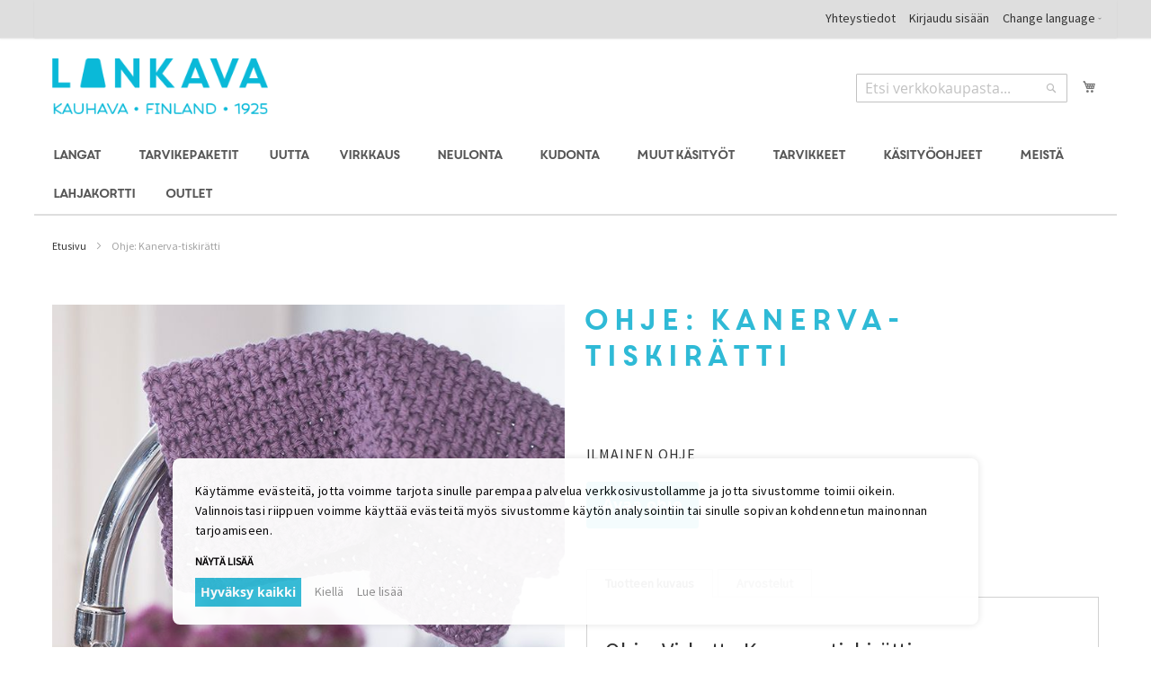

--- FILE ---
content_type: text/html; charset=UTF-8
request_url: https://www.lankava.fi/fi/ohje-kanerva-tiskiratti/
body_size: 30372
content:
 <!doctype html><html lang="fi"><head prefix="og: http://ogp.me/ns# fb: http://ogp.me/ns/fb# product: http://ogp.me/ns/product#"><script> var LOCALE = 'fi\u002DFI'; var BASE_URL = 'https\u003A\u002F\u002Fwww.lankava.fi\u002Ffi\u002F'; var require = { 'baseUrl': 'https\u003A\u002F\u002Fwww.lankava.fi\u002Fstatic\u002Fversion1763529605\u002Ffrontend\u002FPiimega\u002Flankava\u002Ffi_FI' };</script> <meta charset="utf-8"/>
<meta name="title" content="Ohje: Kanerva-tiskirätti"/>
<meta name="description" content="Ohje: Virkattu Kanerva-tiskirätti. Itse virkattu tiskirätti on kaunis ja ekologinen vaihtoehto keittiöösi. Virkattu rätti valmistuu nopeasti, joten virkkaa aina sopiva sisustuksen sävyyn. Virkattu tiskirätti on kestävä ja pestävä, joten luonto kiittää. "/>
<meta name="robots" content="INDEX,FOLLOW"/>
<meta name="viewport" content="width=device-width, initial-scale=1"/>
<meta name="format-detection" content="telephone=no"/>
<title>Ohje: Kanerva-tiskirätti | Lankava.fi</title>
<link  rel="stylesheet" type="text/css"  media="all" href="https://www.lankava.fi/static/version1763529605/_cache/merged/0a418da9ae7c324b6c4e9ab3139344a7.min.css" />
<link  rel="stylesheet" type="text/css"  media="all" href="https://www.lankava.fi/static/version1763529605/frontend/Piimega/lankava/fi_FI/Anowave_Ec/css/ec.min.css" />
<link  rel="stylesheet" type="text/css"  media="screen and (min-width: 768px)" href="https://www.lankava.fi/static/version1763529605/frontend/Piimega/lankava/fi_FI/css/styles-l.min.css" />
<link  rel="stylesheet" type="text/css"  media="print" href="https://www.lankava.fi/static/version1763529605/frontend/Piimega/lankava/fi_FI/css/print.min.css" />
<script  type="text/javascript"  src="https://www.lankava.fi/static/version1763529605/_cache/merged/217dff68a7b82c7f58d9bf90fe62b551.min.js"></script>
<link rel="preload" as="font" crossorigin="anonymous" href="https://www.lankava.fi/static/version1763529605/frontend/Piimega/lankava/fi_FI/fonts/opensans/light/opensans-300.woff2" />
<link rel="preload" as="font" crossorigin="anonymous" href="https://www.lankava.fi/static/version1763529605/frontend/Piimega/lankava/fi_FI/fonts/opensans/regular/opensans-400.woff2" />
<link rel="preload" as="font" crossorigin="anonymous" href="https://www.lankava.fi/static/version1763529605/frontend/Piimega/lankava/fi_FI/fonts/opensans/semibold/opensans-600.woff2" />
<link rel="preload" as="font" crossorigin="anonymous" href="https://www.lankava.fi/static/version1763529605/frontend/Piimega/lankava/fi_FI/fonts/opensans/bold/opensans-700.woff2" />
<link rel="preload" as="font" crossorigin="anonymous" href="https://www.lankava.fi/static/version1763529605/frontend/Piimega/lankava/fi_FI/fonts/Luma-Icons.woff2" />
<link  rel="stylesheet" type="text/css" href="https://fonts.googleapis.com/css?family=Source+Sans+Pro" />
<link  rel="icon" type="image/x-icon" href="https://www.lankava.fi/media/favicon/stores/1/lankava_favicon_3.ico" />
<link  rel="shortcut icon" type="image/x-icon" href="https://www.lankava.fi/media/favicon/stores/1/lankava_favicon_3.ico" />
<style type="text/css">
    @media (max-width: 767px) {
        .configurable-slider {
            display: none;
        }
.product-attributes-mobile {
    display: none !important;
}
}
</style>
<script type="text/template" async defer src="//assets.pinterest.com/js/pinit.js" data-consent="cookieConsentGranted" nonce="ZGR4eG9jdGxrZDN2Y29id2pydHBlZndwaHFvM252eW0="></script>

<script type="text/template" data-consent="cookieConsentGranted" nonce="ZGR4eG9jdGxrZDN2Y29id2pydHBlZndwaHFvM252eW0=">
    var productData = window.localStorage.getItem('product_data_storage');
    if (typeof productData === 'string' && productData.length > 100000) {
        window.localStorage.removeItem('product_data_storage');
    }
</script>

<meta name="google-site-verification" content="f9UTqdxzm5_QT3rJfUZ1gPtxTm-IN1nZdH_DhkR6g0A">

<meta name="google-site-verification" content="X5kE4nxNQKVHcjmz6IfgnbAlxtLHylb5hr87WjrQl2I">

<meta name="facebook-domain-verification" content="5s4nh6ceplnx0otkonvajho94grsnd">

<meta name="p:domain_verify" content="1e3ae0d39916508a2457d2cfd48cdab7">
   <script type="text/x-magento-init">
        {
            "*": {
                "Magento_PageCache/js/form-key-provider": {
                    "isPaginationCacheEnabled":
                        0                }
            }
        }</script> <script data-ommit="true" nonce="ZGR4eG9jdGxrZDN2Y29id2pydHBlZndwaHFvM252eW0=">

	window.dataLayer = window.dataLayer || [];

	window.AEC = window.AEC || {};

	AEC.Const = {"URL":"https://www.lankava.fi/fi/","TIMING_CATEGORY_ADD_TO_CART":"Add To Cart Time","TIMING_CATEGORY_REMOVE_FROM_CART":"Remove From Cart Time","TIMING_CATEGORY_PRODUCT_CLICK":"Product Detail Click Time","TIMING_CATEGORY_CHECKOUT":"Checkout Time","TIMING_CATEGORY_CHECKOUT_STEP":"Checkout Step Tim","TIMING_CATEGORY_PRODUCT_WISHLIST":"Add to Wishlist Time","TIMING_CATEGORY_PRODUCT_COMPARE":"Add to Compare Time","VARIANT_DELIMITER":"-","VARIANT_DELIMITER_ATT":":","CHECKOUT_STEP_SHIPPING":1,"CHECKOUT_STEP_PAYMENT":2,"CHECKOUT_STEP_ORDER":3,"DIMENSION_SEARCH":18,"COOKIE_DIRECTIVE":true,"COOKIE_DIRECTIVE_ENGINE":1,"COOKIE_DIRECTIVE_SEGMENT_MODE":true,"COOKIE_DIRECTIVE_SEGMENT_MODE_EVENTS":["cookieConsentGranted","cookieConsentMarketingGranted","cookieConsentPreferencesGranted","cookieConsentAnalyticsGranted","cookieConsentUserdata","cookieConsentPersonalization"],"COOKIE_DIRECTIVE_CONSENT_GRANTED_EVENT":"cookieConsentGranted","COOKIE_DIRECTIVE_CONSENT_DECLINE_EVENT":"cookieConsentDeclined","COOKIE_DIRECTIVE_OVERRIDE_DECLINE":false,"COOKIE_DOMAIN":"www.lankava.fi","CATALOG_CATEGORY_ADD_TO_CART_REDIRECT_EVENT":"catalogCategoryAddToCartRedirect"};

	AEC.Const.COOKIE_DIRECTIVE_CONSENT_GRANTED = AEC.CookieConsent.getConsent("cookieConsentGranted");

	Object.entries({"Message":{"confirm":true,"confirmRemoveTitle":"Oletko varma?","confirmRemove":"Haluatko varmasti poistaa tuotteen Ostoskorista?"},"storeName":"Suomi","currencyCode":"EUR","useDefaultValues":false,"facebook":false,"tiktok":false,"SUPER":[],"CONFIGURABLE_SIMPLES":[],"BUNDLE":{"bundles":[],"options":[]},"localStorage":"true","summary":false,"reset":false,"tax":1,"simples":false}).forEach(([key,value]) => { AEC[key] = value; });</script>  <script data-ommit="true" nonce="ZGR4eG9jdGxrZDN2Y29id2pydHBlZndwaHFvM252eW0=">

    (summary => 
    {
    	if (summary)
    	{
        	let getSummary = (event) => 
        	{
            	AEC.Request.post("https:\/\/www.lankava.fi\/fi\/datalayer\/index\/cart\/",{ event:event }, (response) => 
            	{
                	dataLayer.push(response);
               	});
            };

            ['ec.cookie.remove.item.data','ec.cookie.update.item.data','ec.cookie.add.data'].forEach(event => 
            {
            	AEC.EventDispatcher.on(event, (event => 
            	{
                	return () => 
                	{
                    	setTimeout(() => { getSummary(event); }, 2000);
                    };
                })(event));
            });
    	}
    })(AEC.summary);</script><script data-ommit="true" nonce="ZGR4eG9jdGxrZDN2Y29id2pydHBlZndwaHFvM252eW0=">

    if ('undefined' !== typeof AEC && AEC.GA4)
    {
    	AEC.GA4.enabled = true;

    	 AEC.GA4.conversion_event = "purchase";

    	 AEC.GA4.currency = "EUR";

    	 AEC.GA4.quote = [];
    }</script> <script data-ommit="true" nonce="ZGR4eG9jdGxrZDN2Y29id2pydHBlZndwaHFvM252eW0=">

	 window.dataLayer = window.dataLayer || [];

	 	
    	function gtag()
    	{
    		dataLayer.push(arguments);
    	};

    	if (null === localStorage.getItem('consentMode'))
    	{
    		gtag('consent', 'default', {"ad_storage":"denied","analytics_storage":"denied","functionality_storage":"denied","personalization_storage":"denied","security_storage":"denied","ad_user_data":"denied","ad_personalization":"denied","wait_for_update":500});
    	}
    	else 
    	{
			
				gtag('consent', 'default', JSON.parse(localStorage.getItem('consentMode')));

			 }
  
      var dataLayerTransport = (function()
	{
		var data = [];
		
		return {
			data:[],
			push: function(data)
			{
				this.data.push(data);
				
				return this;
			},
			serialize: function()
			{
				return this.data;
			}
		}	
	})();</script>     <template data-consent="true"><div class="ec-gtm-cookie-directive" data-google="anowave gtm" data-check="1"><div><div> <div><p>Käytämme evästeitä, jotta voimme tarjota sinulle parempaa 
palvelua verkkosivustollamme ja jotta sivustomme toimii oikein. 
Valinnoistasi riippuen voimme käyttää evästeitä myös sivustomme 
käytön analysointiin tai sinulle sopivan kohdennetun mainonnan 
tarjoamiseen.</p></div> <a class="action customize ec-gtm-cookie-directive-customize-toggle" data-show="Näytä lisää" data-hide="Sulje">Näytä lisää</a> <div class="ec-gtm-cookie-directive-customize"><div class="ec-gtm-cookie-directive-segments"> <div><input type="checkbox" checked="checked" disabled /><label> Välttämättömät evästeet </label> <a class="ec-gtm-cookie-directive-note-toggle" data-show="Lue lisää" data-hide="Piilota">Lue lisää</a> <div class="ec-gtm-cookie-directive-note"><small> Välttämättömät evästeet ovat verkkosivustomme toiminnan kannalta välttämättömiä. Ilman näitä evästeitä sivuston perustoiminnallisuudet eivät toimi. </small></div></div> <div><input type="checkbox" name="cookie[]" data-consent="cookieConsentMarketingGranted" value="cookieConsentMarketingGranted" id="consent_cookieConsentMarketingGranted" checked="checked" /><label for="consent_cookieConsentMarketingGranted">Markkinoinnin evästeet </label> <a class="ec-gtm-cookie-directive-note-toggle" data-show="Lue lisää" data-hide="Piilota">Lue lisää</a> <div class="ec-gtm-cookie-directive-note"><small> Käytämme markkinoinnin evästeitä, jotta voimme näyttää sinulle kiinnostavia sisältöjä ja mainoksia. </small></div></div> <div><input type="checkbox" name="cookie[]" data-consent="cookieConsentPreferencesGranted" value="cookieConsentPreferencesGranted" id="consent_cookieConsentPreferencesGranted" checked="checked" /><label for="consent_cookieConsentPreferencesGranted">Asetuksiin liittyvät evästeet </label> <a class="ec-gtm-cookie-directive-note-toggle" data-show="Lue lisää" data-hide="Piilota">Lue lisää</a> <div class="ec-gtm-cookie-directive-note"><small> Asetuksiin liittyvillä evästeillä sivustomme tallentaa valitsemiasi asetuksia, kuten esimerkiksi sivuston kielen. </small></div></div> <div><input type="checkbox" name="cookie[]" data-consent="cookieConsentAnalyticsGranted" value="cookieConsentAnalyticsGranted" id="consent_cookieConsentAnalyticsGranted" checked="checked" /><label for="consent_cookieConsentAnalyticsGranted">Analytiikan evästeet </label> <a class="ec-gtm-cookie-directive-note-toggle" data-show="Lue lisää" data-hide="Piilota">Lue lisää</a> <div class="ec-gtm-cookie-directive-note"><small> Analytiikan evästeiden avulla pystymme tutkimaan, miten sivustoamme käytetään. Nämä evästeet mahdollistavat sivustomme kehittämisen paremmaksi. Kaikki evästeiden tiedot kerätään nimettöminä. </small></div></div> <div><input type="checkbox" name="cookie[]" data-consent="cookieConsentUserdata" value="cookieConsentUserdata" id="consent_cookieConsentUserdata" checked="checked" /><label for="consent_cookieConsentUserdata">Salli käyttäjätietojen lähettäminen Googlelle mainontatarkoituksiin </label> <a class="ec-gtm-cookie-directive-note-toggle" data-show="Lue lisää" data-hide="Piilota">Lue lisää</a> <div class="ec-gtm-cookie-directive-note"><small> Antaa suostumuksen mainontaan liittyvien käyttäjätietojen lähettämiseen Googlelle. </small></div></div> <div><input type="checkbox" name="cookie[]" data-consent="cookieConsentPersonalization" value="cookieConsentPersonalization" id="consent_cookieConsentPersonalization" checked="checked" /><label for="consent_cookieConsentPersonalization">Salli personoitu mainonta (uudelleenmarkkinointi) </label> <a class="ec-gtm-cookie-directive-note-toggle" data-show="Lue lisää" data-hide="Piilota">Lue lisää</a> <div class="ec-gtm-cookie-directive-note"><small> Antaa suostumuksen henkilökohtaisesti kohdennettuun mainontaan. </small></div></div> <div data-consent-uuid-wrapper><a class="ec-gtm-cookie-directive-note-toggle" data-show="Hyväksynnän tiedot" data-hide="Sulje hyväksynnän tiedot">Hyväksynnän tiedot</a> <div class="ec-gtm-cookie-directive-note ec-gtm-cookie-directive-note-consent"><small> <div>Hyväksyntätunniste:</div><div data-consent-uuid></div></small></div></div></div></div> <div class="link-wrapper"><a class="action accept-all primary" data-confirm="Kiitos">Hyväksy kaikki</a>  <a class="action accept secondary" data-confirm="Kiitos">Hyväksy valinta</a>   <a class="action decline">Kiellä</a>   <a class="action refuse" href="https://www.lankava.fi/fi/enable-cookies/" target="_blank">Lue lisää</a>  <a class="action close"><svg xmlns="http://www.w3.org/2000/svg" width="24" height="24"><path fill="#000000" d="M5.29289 5.29289C5.68342 4.90237 6.31658 4.90237 6.70711 5.29289L12 10.5858L17.2929 5.29289C17.6834 4.90237 18.3166 4.90237 18.7071 5.29289C19.0976 5.68342 19.0976 6.31658 18.7071 6.70711L13.4142 12L18.7071 17.2929C19.0976 17.6834 19.0976 18.3166 18.7071 18.7071C18.3166 19.0976 17.6834 19.0976 17.2929 18.7071L12 13.4142L6.70711 18.7071C6.31658 19.0976 5.68342 19.0976 5.29289 18.7071C4.90237 18.3166 4.90237 17.6834 5.29289 17.2929L10.5858 12L5.29289 6.70711C4.90237 6.31658 4.90237 5.68342 5.29289 5.29289Z"/></svg></a></div></div></div></div></template> <script data-ommit="true" nonce="ZGR4eG9jdGxrZDN2Y29id2pydHBlZndwaHFvM252eW0=">

		AEC.CookieConsent.setReflect(consent => 
		{
			consent.updateConsent(() => 
			{
				document.dispatchEvent(new CustomEvent('ec.consent.update', 
				{
					detail: {}
				}));
			});
			
			document.addEventListener("DOMContentLoaded", () => 
			{
				consent.setWidget({"asses":[],"acquire":false,"options":{"display":1,"color":"#000000","colorEnd":"#000000"},"scheme":0,"nonce":"ZGR4eG9jdGxrZDN2Y29id2pydHBlZndwaHFvM252eW0=","endpoints":{"type":"json","cookie":"https:\/\/www.lankava.fi\/fi\/datalayer\/index\/cookie\/","cookieContent":"https:\/\/www.lankava.fi\/fi\/datalayer\/index\/cookieContent\/","cookieConsent":"https:\/\/www.lankava.fi\/fi\/datalayer\/index\/cookieConsent\/"}}).getConsentDialog(dataLayer).finish();
			});
		}, 
		0);</script>  <script data-ommit="true" nonce="ZGR4eG9jdGxrZDN2Y29id2pydHBlZndwaHFvM252eW0=">

	/* Dynamic remarketing */
	window.google_tag_params = window.google_tag_params || {};

	/* Default pagetype */
	window.google_tag_params.ecomm_pagetype = "product";

	/* Grouped products collection */
	window.G = [];

	/**
	 * Global revenue 
	 */
	window.revenue = 0;

	/**
	 * DoubleClick
	 */
	window.DoubleClick = 
	{
		DoubleClickRevenue:	 	0,
		DoubleClickTransaction: 0,
		DoubleClickQuantity: 	0
	};
	
	 AEC.Cookie.visitor({"pageType":"product","pageName":"Ohje: Kanerva-tiskir\u00e4tti | Lankava.fi","websiteCountry":"FI","websiteLanguage":"fi_FI","visitorLoginState":"Logged out","visitorLifetimeValue":0,"visitorExistingCustomer":"Ei","clientStatus":"Not client","visitorType":"NOT LOGGED IN","currentStore":"Suomi"}).push(dataLayer, false);</script> <script data-ommit="true" nonce="ZGR4eG9jdGxrZDN2Y29id2pydHBlZndwaHFvM252eW0=">

		 
			(params => 
			{
				window.google_tag_params.ecomm_pagetype 	= params.ecomm_pagetype;
	    		window.google_tag_params.ecomm_category 	= params.ecomm_category;

	    		window.google_tag_params.ecomm_prodid		= (pid => 
				{
					if(window.location.hash)
					{
						let hash = window.location.hash.substring(1);

						Object.entries(AEC.CONFIGURABLE_SIMPLES).forEach(([key, configurable]) => 
						{
							Object.entries(configurable.configurations).forEach(([key, value]) => 
							{
								let compare = [value.value,value.label].join('=');

								if (-1 !== hash.indexOf(compare))
								{
									pid = configurable.id;
								}
							});
						});	
					}

					return pid;
					
				})(params.ecomm_prodid);

	    		window.google_tag_params.ecomm_totalvalue 	= params.ecomm_totalvalue;

			})({"ecomm_pagetype":"product","ecomm_category":"K\u00e4sity\u00f6ohjeet\/Kaikki ohjeet","ecomm_prodid":"Ohje-Kanerva-tiskir\u00e4tti","ecomm_totalvalue":0});

    		window.google_tag_params.returnCustomer 	=  false;

    	   (payload => 
		{
			AEC.CookieConsent.queue(() => 
			{
				AEC.Cookie.detail(payload).push(dataLayer);
				
			}).process();

			 dataLayerTransport.push(payload);

             document.addEventListener("DOMContentLoaded", () => 
            {
            	let items = (function()
            	{
            		var items = [], trace = {};
            
            		document.querySelectorAll('[data-event=select_item]').forEach(element => 
            		{
            			let entity = 
            			{
            					
            				item_id: 		element.dataset.id,
            				item_name: 		element.dataset.name,
            				item_list_name: element.dataset.list,
            				item_list_id:	element.dataset.list,
            				item_brand: 	element.dataset.brand,
            				category:		element.dataset.category,
            				price: 			parseFloat(element.dataset.price),
            				index: 			parseFloat(element.dataset.position),
            				currency:		AEC.GA4.currency,
            				quantity: 		1,
            				remarketingFacebookId: element.dataset.remarketingFacebookId,
            				remarketingAdwordsId:  element.dataset.remarketingAdwordsId,
            				google_business_vertical: 'retail',
            				dimension10: element.dataset['dimension10']
            			};

            			Object.assign(entity, entity, AEC.GA4.augmentCategories(entity));
            
                    	var attributes = element.dataset.attributes;
            
                    	if (attributes)
            	        {
                	        Object.entries(JSON.parse(attributes)).forEach(([key, value]) => 
                	        {
                    	        entity[key] = value;
                	        });
                	    }

                	    if (!trace.hasOwnProperty(entity.item_id))
                	    {
                    	    trace[entity.item_id] = true;
                    	    
            				items.push(entity);
                	    }
                	});
            
            		return items;
            	})();

            	if (items.length)
            	{
            		let data = {"currency":"EUR","ecommerce":{"item_list_id":"Mixed Products","item_list_name":"Mixed Products"},"event":"view_item_list"};

            	    data.ecommerce['items'] = items;

            	    AEC.CookieConsent.queue(() => 
        			{
            			AEC.Cookie.impressions(data).push(dataLayer);
            			
        			}).process();
            	}
            });
            
		})({"ecommerce":{"currency":"EUR","value":0,"items":[{"item_id":"Ohje-Kanerva-tiskir\u00e4tti","item_name":"Ohje: Kanerva-tiskir\u00e4tti","price":0,"item_brand":"","item_reviews_count":0,"item_rating_summary":0,"google_business_vertical":"retail","dimension10":"<strong>heti varastossa<\/strong>","quantity":1,"index":0,"item_category":"K\u00e4sity\u00f6ohjeet","item_category2":"Kaikki ohjeet"}]},"event":"view_item","currentStore":"Suomi"});
		

		 window.G = [];

		
			if (window.G)
			{
				window.G.forEach(entity => 
				{
					AEC.CookieConsent.queue(() => 
					{
						let g = {"currency":"EUR","ecommerce":{"item_list_id":"Grouped products","item_list_name":"Grouped products"},"event":"view_item","value":0};

						g.value = entity.price;
						
						g.ecommerce['items'] = [ entity ];

						AEC.Cookie.detail(g).push(dataLayer);
						
					}).process();
				});
			}

		 </script>    <script nonce="ZGR4eG9jdGxrZDN2Y29id2pydHBlZndwaHFvM252eW0=" data-consent="cookieConsentGranted" type="text/template">(function(w,d,s,l,i){w[l]=w[l]||[];w[l].push({'gtm.start':
new Date().getTime(),event:'gtm.js'});var f=d.getElementsByTagName(s)[0],
j=d.createElement(s),dl=l!='dataLayer'?'&l='+l:'';j.async=true;j.nonce='ZGR4eG9jdGxrZDN2Y29id2pydHBlZndwaHFvM252eW0=';j.src=
'https://www.googletagmanager.com/gtm.js?id='+i+dl;f.parentNode.insertBefore(j,f);
})(window,document,'script','dataLayer','GTM-MBZCRCF');</script>
<!-- End Google Tag Manager -->
   <script data-ommit="true" nonce="ZGR4eG9jdGxrZDN2Y29id2pydHBlZndwaHFvM252eW0=">

    </script> <script data-ommit="true" nonce="ZGR4eG9jdGxrZDN2Y29id2pydHBlZndwaHFvM252eW0=">AEC.Bind.apply({"performance":false})</script>   <script type="text&#x2F;javascript" src="https&#x3A;&#x2F;&#x2F;chimpstatic.com&#x2F;mcjs-connected&#x2F;js&#x2F;users&#x2F;c3ae47cc722af8aee94c130a6&#x2F;6672efe2c844833d37757452c.js" defer="defer">
</script> <meta property="og:type" content="product" /><meta property="og:title" content="Ohje&#x3A;&#x20;Kanerva-tiskir&#xE4;tti" /><meta property="og:image" content="https://www.lankava.fi/media/catalog/product/cache/e28230fe5b385fc3142f8cad9437fb4f/o/h/ohje-kanerva-tiskir_tti.jpg" /><meta property="og:description" content="" /><meta property="og:url" content="https://www.lankava.fi/fi/ohje-kanerva-tiskiratti/" /> <meta property="product:price:amount" content="0"/> <meta property="product:price:currency" content="EUR"/>   <style> .ec-gtm-cookie-directive > div { background: #ffffff; color: #000000; -webkit-border-radius: 8px; -moz-border-radius: 8px; -ms-border-radius: 8px; -o-border-radius: 8px; border-radius: 8px; } .ec-gtm-cookie-directive > div > div > div { padding-left: 0px; } .ec-gtm-cookie-directive > div > div > div a.action.accept, .ec-gtm-cookie-directive > div > div > div a.action.accept-all { color: #8bc53f; } .ec-gtm-cookie-directive > div > div > div a.action.refuse, .ec-gtm-cookie-directive > div > div > div a.action.customize { color: #000000; } .ec-gtm-cookie-directive > div > div > div .ec-gtm-cookie-directive-note-toggle { color: #8bc53f; } .ec-gtm-cookie-directive-segments { background: #ffffff; } .ec-gtm-cookie-directive-segments > div input[type="checkbox"] + label:before { border:1px solid #000000; } .ec-gtm-cookie-directive .consent-logo { width: 0px; } </style></head><body data-container="body" data-mage-init='{"loaderAjax": {}, "loader": { "icon": "https://www.lankava.fi/static/version1763529605/frontend/Piimega/lankava/fi_FI/images/loader-2.gif"}}' id="html-body" itemtype="http://schema.org/Product" itemscope="itemscope" class="page-product-downloadable catalog-product-view product-ohje-kanerva-tiskiratti page-layout-1column">        <script type="text/x-magento-init">
    {
        "*": {
            "Magento_PageBuilder/js/widget-initializer": {
                "config": {"[data-content-type=\"slider\"][data-appearance=\"default\"]":{"Magento_PageBuilder\/js\/content-type\/slider\/appearance\/default\/widget":false},"[data-content-type=\"map\"]":{"Magento_PageBuilder\/js\/content-type\/map\/appearance\/default\/widget":false},"[data-content-type=\"row\"]":{"Magento_PageBuilder\/js\/content-type\/row\/appearance\/default\/widget":false},"[data-content-type=\"tabs\"]":{"Magento_PageBuilder\/js\/content-type\/tabs\/appearance\/default\/widget":false},"[data-content-type=\"slide\"]":{"Magento_PageBuilder\/js\/content-type\/slide\/appearance\/default\/widget":{"buttonSelector":".pagebuilder-slide-button","showOverlay":"hover","dataRole":"slide"}},"[data-content-type=\"banner\"]":{"Magento_PageBuilder\/js\/content-type\/banner\/appearance\/default\/widget":{"buttonSelector":".pagebuilder-banner-button","showOverlay":"hover","dataRole":"banner"}},"[data-content-type=\"buttons\"]":{"Magento_PageBuilder\/js\/content-type\/buttons\/appearance\/inline\/widget":false},"[data-content-type=\"products\"][data-appearance=\"carousel\"]":{"Magento_PageBuilder\/js\/content-type\/products\/appearance\/carousel\/widget":false}},
                "breakpoints": {"desktop":{"label":"Desktop","stage":true,"default":true,"class":"desktop-switcher","icon":"Magento_PageBuilder::css\/images\/switcher\/switcher-desktop.svg","conditions":{"min-width":"1024px"},"options":{"products":{"default":{"slidesToShow":"5"}}}},"tablet":{"conditions":{"max-width":"1024px","min-width":"768px"},"options":{"products":{"default":{"slidesToShow":"4"},"continuous":{"slidesToShow":"3"}}}},"mobile":{"label":"Mobile","stage":true,"class":"mobile-switcher","icon":"Magento_PageBuilder::css\/images\/switcher\/switcher-mobile.svg","media":"only screen and (max-width: 768px)","conditions":{"max-width":"768px","min-width":"640px"},"options":{"products":{"default":{"slidesToShow":"3"}}}},"mobile-small":{"conditions":{"max-width":"640px"},"options":{"products":{"default":{"slidesToShow":"2"},"continuous":{"slidesToShow":"1"}}}}}            }
        }
    }</script>   <div class="cookie-status-message" id="cookie-status">The store will not work correctly when cookies are disabled.</div> <script type="text&#x2F;javascript">document.querySelector("#cookie-status").style.display = "none";</script> <script type="text/x-magento-init">
    {
        "*": {
            "cookieStatus": {}
        }
    }</script> <script type="text/x-magento-init">
    {
        "*": {
            "mage/cookies": {
                "expires": null,
                "path": "\u002F",
                "domain": ".www.lankava.fi",
                "secure": true,
                "lifetime": "3600"
            }
        }
    }</script>  <noscript><div class="message global noscript"><div class="content"><p><strong>JavaScript seems to be disabled in your browser.</strong> <span> For the best experience on our site, be sure to turn on Javascript in your browser.</span></p></div></div></noscript>    <script> window.cookiesConfig = window.cookiesConfig || {}; window.cookiesConfig.secure = true; </script> <script>    require.config({
        map: {
            '*': {
                wysiwygAdapter: 'mage/adminhtml/wysiwyg/tiny_mce/tinymceAdapter'
            }
        }
    });</script> <script>    require.config({
        paths: {
            googleMaps: 'https\u003A\u002F\u002Fmaps.googleapis.com\u002Fmaps\u002Fapi\u002Fjs\u003Fv\u003D3\u0026key\u003D'
        },
        config: {
            'Magento_PageBuilder/js/utils/map': {
                style: '',
            },
            'Magento_PageBuilder/js/content-type/map/preview': {
                apiKey: '',
                apiKeyErrorMessage: 'You\u0020must\u0020provide\u0020a\u0020valid\u0020\u003Ca\u0020href\u003D\u0027https\u003A\u002F\u002Fwww.lankava.fi\u002Ffi\u002Fadminhtml\u002Fsystem_config\u002Fedit\u002Fsection\u002Fcms\u002F\u0023cms_pagebuilder\u0027\u0020target\u003D\u0027_blank\u0027\u003EGoogle\u0020Maps\u0020API\u0020key\u003C\u002Fa\u003E\u0020to\u0020use\u0020a\u0020map.'
            },
            'Magento_PageBuilder/js/form/element/map': {
                apiKey: '',
                apiKeyErrorMessage: 'You\u0020must\u0020provide\u0020a\u0020valid\u0020\u003Ca\u0020href\u003D\u0027https\u003A\u002F\u002Fwww.lankava.fi\u002Ffi\u002Fadminhtml\u002Fsystem_config\u002Fedit\u002Fsection\u002Fcms\u002F\u0023cms_pagebuilder\u0027\u0020target\u003D\u0027_blank\u0027\u003EGoogle\u0020Maps\u0020API\u0020key\u003C\u002Fa\u003E\u0020to\u0020use\u0020a\u0020map.'
            },
        }
    });</script><script>
    require.config({
        shim: {
            'Magento_PageBuilder/js/utils/map': {
                deps: ['googleMaps']
            }
        }
    });</script><!-- Google Tag Manager (noscript) -->
<noscript><iframe src="https://www.googletagmanager.com/ns.html?id=GTM-MBZCRCF"
height="0" width="0" style="display:none;visibility:hidden"></iframe></noscript>
<!-- End Google Tag Manager (noscript) --><div class="page-wrapper"><header class="page-header"><div class="panel wrapper"><div class="panel header"> <a class="action skip contentarea" href="#contentarea"><span> Skip to Content</span></a>     <div class="switcher language switcher-language" data-ui-id="language-switcher" id="switcher-language"><strong class="label switcher-label"><span>Language</span></strong> <div class="actions dropdown options switcher-options"><div class="action toggle switcher-trigger" id="switcher-language-trigger"><strong class="view-fi"><span>Change language</span></strong></div><ul class="dropdown switcher-dropdown" data-mage-init='{"dropdownDialog":{ "appendTo":"#switcher-language > .options", "triggerTarget":"#switcher-language-trigger", "closeOnMouseLeave": false, "triggerClass":"active", "parentClass":"active", "buttons":null}}'>  <li class="view-en switcher-option"><a href="#" data-post='{"action":"https:\/\/www.lankava.fi\/fi\/stores\/store\/redirect\/","data":{"___store":"en","___from_store":"fi","uenc":"aHR0cHM6Ly93d3cubGFua2F2YS5maS9lbi9vaGplLWthbmVydmEtdGlza2lyYXR0aS8~"}}'>English</a></li>      <li class="view-se switcher-option"><a href="#" data-post='{"action":"https:\/\/www.lankava.fi\/fi\/stores\/store\/redirect\/","data":{"___store":"se","___from_store":"fi","uenc":"aHR0cHM6Ly93d3cubGFua2F2YS5maS9zZS9vaGplLWthbmVydmEtdGlza2lyYXR0aS8~"}}'>Svenska</a></li>  </ul></div></div><ul class="header links"><li data-label="Yhteystiedot">
    <a href="https://www.lankava.fi/fi/yhteystiedot/" title="Yhteystiedot">Yhteystiedot</a>
</li>
  <li class="authorization-link"><a href="https://www.lankava.fi/fi/customer/account/login/referer/aHR0cHM6Ly93d3cubGFua2F2YS5maS9maS9vaGplLWthbmVydmEtdGlza2lyYXR0aS8~/">Kirjaudu sisään</a></li></ul></div></div><div class="header content"> <span data-action="toggle-nav" class="action nav-toggle"><span>Toggle Nav</span></span> <a class="logo" href="https://www.lankava.fi/fi/" title="Siirry&#x20;Lankava.fi&#x20;etusivulle" aria-label="store logo"><img src="https://www.lankava.fi/media/logo/stores/1/logo_fi.png" title="Siirry&#x20;Lankava.fi&#x20;etusivulle" alt="Siirry&#x20;Lankava.fi&#x20;etusivulle" width="240" height="62" /></a> <div data-block="minicart" class="minicart-wrapper"><a class="action showcart" href="https://www.lankava.fi/fi/checkout/cart/" data-bind="scope: 'minicart_content'"><span class="text">Ostoskori</span> <span class="counter qty empty" data-bind="css: { empty: !!getCartParam('summary_count') == false && !isLoading() }, blockLoader: isLoading"><span class="counter-number"><!-- ko if: getCartParam('summary_count') --><!-- ko text: getCartParam('summary_count').toLocaleString(window.LOCALE) --><!-- /ko --><!-- /ko --></span> <span class="counter-label"><!-- ko if: getCartParam('summary_count') --><!-- ko text: getCartParam('summary_count').toLocaleString(window.LOCALE) --><!-- /ko --><!-- ko i18n: 'items' --><!-- /ko --><!-- /ko --></span></span></a>   <script>            require(['jquery'], function ($) {
                $('a.action.showcart').on('click', function() {
                    $(document.body).trigger('processStart');
                });
            });</script>  <script>window.checkout = {"shoppingCartUrl":"https:\/\/www.lankava.fi\/fi\/checkout\/cart\/","checkoutUrl":"https:\/\/www.lankava.fi\/fi\/checkout\/","updateItemQtyUrl":"https:\/\/www.lankava.fi\/fi\/checkout\/sidebar\/updateItemQty\/","removeItemUrl":"https:\/\/www.lankava.fi\/fi\/checkout\/sidebar\/removeItem\/","imageTemplate":"Magento_Catalog\/product\/image_with_borders","baseUrl":"https:\/\/www.lankava.fi\/fi\/","minicartMaxItemsVisible":2,"websiteId":"1","maxItemsToDisplay":10,"storeId":"1","storeGroupId":"1","customerLoginUrl":"https:\/\/www.lankava.fi\/fi\/customer\/account\/login\/referer\/aHR0cHM6Ly93d3cubGFua2F2YS5maS9maS9vaGplLWthbmVydmEtdGlza2lyYXR0aS8~\/","isRedirectRequired":false,"autocomplete":"off","captcha":{"user_login":{"isCaseSensitive":false,"imageHeight":50,"imageSrc":"","refreshUrl":"https:\/\/www.lankava.fi\/fi\/captcha\/refresh\/","isRequired":false,"timestamp":1769055727}}}</script> <script type="text/x-magento-init">
    {
        "[data-block='minicart']": {
            "Magento_Ui/js/core/app": {"components":{"minicart_content":{"children":{"subtotal.container":{"children":{"subtotal":{"children":{"subtotal.totals":{"config":{"display_cart_subtotal_incl_tax":1,"display_cart_subtotal_excl_tax":0,"template":"Magento_Tax\/checkout\/minicart\/subtotal\/totals"},"children":{"subtotal.totals.msrp":{"component":"Magento_Msrp\/js\/view\/checkout\/minicart\/subtotal\/totals","config":{"displayArea":"minicart-subtotal-hidden","template":"Magento_Msrp\/checkout\/minicart\/subtotal\/totals"}}},"component":"Magento_Tax\/js\/view\/checkout\/minicart\/subtotal\/totals"}},"component":"uiComponent","config":{"template":"Magento_Checkout\/minicart\/subtotal"}}},"component":"uiComponent","config":{"displayArea":"subtotalContainer"}},"item.renderer":{"component":"Magento_Checkout\/js\/view\/cart-item-renderer","config":{"displayArea":"defaultRenderer","template":"Magento_Checkout\/minicart\/item\/default"},"children":{"item.image":{"component":"Magento_Catalog\/js\/view\/image","config":{"template":"Magento_Catalog\/product\/image","displayArea":"itemImage"}},"checkout.cart.item.price.sidebar":{"component":"uiComponent","config":{"template":"Magento_Checkout\/minicart\/item\/price","displayArea":"priceSidebar"}}}},"extra_info":{"component":"uiComponent","config":{"displayArea":"extraInfo"}},"promotion":{"component":"uiComponent","config":{"displayArea":"promotion"}}},"config":{"itemRenderer":{"default":"defaultRenderer","simple":"defaultRenderer","virtual":"defaultRenderer"},"template":"Magento_Checkout\/minicart\/content"},"component":"Magento_Checkout\/js\/view\/minicart"}},"types":[]}        },
        "*": {
            "Magento_Ui/js/block-loader": "https\u003A\u002F\u002Fwww.lankava.fi\u002Fstatic\u002Fversion1763529605\u002Ffrontend\u002FPiimega\u002Flankava\u002Ffi_FI\u002Fimages\u002Floader\u002D1.gif"
        }
    }</script></div>  <div class="mini-switcher switcher language switcher-language" data-ui-id="language-switcher" id="switcher-language-mini"><strong class="label switcher-label"><span>Language</span></strong> <div class="actions dropdown options switcher-options"><div class="action toggle switcher-trigger" id="switcher-language-trigger-mini"><strong class="view-FI"><span>FI</span></strong></div><ul class="dropdown switcher-dropdown" data-mage-init='{"dropdownDialog":{ "appendTo":"#switcher-language-mini > .options", "triggerTarget":"#switcher-language-trigger-mini", "closeOnMouseLeave": false, "triggerClass":"active", "parentClass":"active", "buttons":null}}'>  <li class="view-EN switcher-option"><a href="#" data-post='{"action":"https:\/\/www.lankava.fi\/fi\/stores\/store\/redirect\/","data":{"___store":"en","___from_store":"fi","uenc":"aHR0cHM6Ly93d3cubGFua2F2YS5maS9lbi9vaGplLWthbmVydmEtdGlza2lyYXR0aS8~"}}'>EN</a></li>      <li class="view-SV switcher-option"><a href="#" data-post='{"action":"https:\/\/www.lankava.fi\/fi\/stores\/store\/redirect\/","data":{"___store":"se","___from_store":"fi","uenc":"aHR0cHM6Ly93d3cubGFua2F2YS5maS9zZS9vaGplLWthbmVydmEtdGlza2lyYXR0aS8~"}}'>SV</a></li>  </ul></div></div>  <div class="block block-search"><div class="block block-title"><strong>Etsi</strong></div><div class="block block-content"><form class="form minisearch" id="search_mini_form" action="https://www.lankava.fi/fi/catalogsearch/result/" method="get"><div class="field search"><label class="label" for="search" data-role="minisearch-label"><span>Etsi</span></label> <div class="control"><input id="search" data-mage-init='{ "quickSearch": { "formSelector": "#search_mini_form", "url": "https://www.lankava.fi/fi/search/ajax/suggest/", "destinationSelector": "#search_autocomplete", "minSearchLength": "3" } }' type="search" name="q" value="" placeholder="Etsi&#x20;verkkokaupasta..." class="input-text" maxlength="128" role="combobox" aria-haspopup="false" aria-autocomplete="both" autocomplete="off" aria-expanded="false"/><div id="search_autocomplete" class="search-autocomplete"></div> <div class="nested"><a class="action advanced" href="https://www.lankava.fi/fi/catalogsearch/advanced/" data-action="advanced-search">Tarkennettu haku</a></div></div></div><div class="actions"><button type="submit" title="Etsi" class="action search" aria-label="Search" ><span>Etsi</span></button></div></form></div></div></div></header>  <div class="sections nav-sections"> <div class="section-items nav-sections-items" data-mage-init='{"tabs":{"openedState":"active"}}'>  <div class="section-item-title nav-sections-item-title" data-role="collapsible"><a class="nav-sections-item-switch" data-toggle="switch" href="#store.menu">Valikko</a></div><div class="section-item-content nav-sections-item-content" id="store.menu" data-role="content">  <nav class="navigation" data-action="navigation"><ul data-mage-init='{"menu":{"responsive":true, "expanded":true, "position":{"my":"left top","at":"left bottom"}}}'><li  class="level0 nav-1 category-item first level-top parent"><a href="https://www.lankava.fi/fi/langat/"  class="level-top" ><span>Langat</span></a><ul class="level0 submenu"><li  class="level1 nav-1-1 category-item first"><a href="https://www.lankava.fi/fi/langat/lankava-neulelangat/" ><span>Lankava neulelangat</span></a></li><li  class="level1 nav-1-2 category-item"><a href="https://www.lankava.fi/fi/langat/lankava-ekopuuvillatuotteet/" ><span>Lankava Eko-puuvillatuotteet</span></a></li><li  class="level1 nav-1-3 category-item"><a href="https://www.lankava.fi/fi/langat/makramee-langat/" ><span>Makramee-langat</span></a></li><li  class="level1 nav-1-4 category-item parent"><a href="https://www.lankava.fi/fi/langat/ontelokuteet-ja-matonkuteet/" ><span>Ontelokuteet ja matonkuteet</span></a><ul class="level1 submenu"><li  class="level2 nav-1-4-1 category-item first"><a href="https://www.lankava.fi/fi/langat/ontelokuteet-ja-matonkuteet/ontelokuteet/" ><span>Ontelokuteet</span></a></li><li  class="level2 nav-1-4-2 category-item"><a href="https://www.lankava.fi/fi/langat/ontelokuteet-ja-matonkuteet/matonkuteet/" ><span>Trikookuteet</span></a></li><li  class="level2 nav-1-4-3 category-item"><a href="https://www.lankava.fi/fi/langat/ontelokuteet-ja-matonkuteet/punoskuteet/" ><span>Muut matonkuteet</span></a></li><li  class="level2 nav-1-4-4 category-item last"><a href="https://www.lankava.fi/fi/langat/ontelokuteet-ja-matonkuteet/matonkudepaalit/" ><span>Matonkudepaalit</span></a></li></ul></li><li  class="level1 nav-1-5 category-item parent"><a href="https://www.lankava.fi/fi/langat/neulelangat/" ><span>Neulelangat</span></a><ul class="level1 submenu"><li  class="level2 nav-1-5-1 category-item first"><a href="https://www.lankava.fi/fi/langat/neulelangat/sukkalangat/" ><span>Sukkalangat</span></a></li><li  class="level2 nav-1-5-2 category-item"><a href="https://www.lankava.fi/fi/langat/neulelangat/villalangat/" ><span>Villalangat</span></a></li><li  class="level2 nav-1-5-3 category-item"><a href="https://www.lankava.fi/fi/langat/neulelangat/alpakkalangat/" ><span>Alpakkalangat</span></a></li><li  class="level2 nav-1-5-4 category-item"><a href="https://www.lankava.fi/fi/langat/neulelangat/merinovillalangat/" ><span>Merinovillalangat</span></a></li><li  class="level2 nav-1-5-5 category-item"><a href="https://www.lankava.fi/fi/langat/neulelangat/mohairlangat/" ><span>Mohairlangat</span></a></li><li  class="level2 nav-1-5-6 category-item"><a href="https://www.lankava.fi/fi/langat/neulelangat/puuvillalangat/" ><span>Puuvillalangat</span></a></li><li  class="level2 nav-1-5-7 category-item"><a href="https://www.lankava.fi/fi/langat/neulelangat/vauvalangat/" ><span>Vauvalangat</span></a></li><li  class="level2 nav-1-5-8 category-item last"><a href="https://www.lankava.fi/fi/langat/neulelangat/paksut-langat/" ><span>Paksut langat</span></a></li></ul></li><li  class="level1 nav-1-6 category-item parent"><a href="https://www.lankava.fi/fi/langat/valmistaja/" ><span>Valmistajat ja tuotemerkit</span></a><ul class="level1 submenu"><li  class="level2 nav-1-6-1 category-item first"><a href="https://www.lankava.fi/fi/langat/valmistaja/alize/" ><span>Alize</span></a></li><li  class="level2 nav-1-6-2 category-item"><a href="https://www.lankava.fi/fi/langat/valmistaja/austermann/" ><span>Austermann &amp; Schoeller Stahl</span></a></li><li  class="level2 nav-1-6-3 category-item"><a href="https://www.lankava.fi/fi/langat/valmistaja/bockens/" ><span>Bockens</span></a></li><li  class="level2 nav-1-6-4 category-item"><a href="https://www.lankava.fi/fi/langat/valmistaja/drops-design/" ><span>DROPS Design</span></a></li><li  class="level2 nav-1-6-5 category-item"><a href="https://www.lankava.fi/fi/langat/valmistaja/esito/" ><span>Esito</span></a></li><li  class="level2 nav-1-6-6 category-item"><a href="https://www.lankava.fi/fi/langat/valmistaja/istex/" ><span>Istex Islantilaiset langat</span></a></li><li  class="level2 nav-1-6-7 category-item"><a href="https://www.lankava.fi/fi/langat/valmistaja/lankava/" ><span>Lankava</span></a></li><li  class="level2 nav-1-6-8 category-item"><a href="https://www.lankava.fi/fi/langat/valmistaja/lankava-naturelli-langat/" ><span>Lankava Naturelli -langat</span></a></li><li  class="level2 nav-1-6-9 category-item"><a href="https://www.lankava.fi/fi/langat/valmistaja/schachenmayr/" ><span>Regia Schachenmayr</span></a></li><li  class="level2 nav-1-6-10 category-item"><a href="https://www.lankava.fi/fi/langat/valmistaja/sandnes-garn/" ><span>Sandnes Garn</span></a></li><li  class="level2 nav-1-6-11 category-item last"><a href="https://www.lankava.fi/fi/langat/valmistaja/fibra-natura/" ><span>Fibra Natura</span></a></li></ul></li><li  class="level1 nav-1-7 category-item parent"><a href="https://www.lankava.fi/fi/langat/kudontalangat/" ><span>Kudontalangat</span></a><ul class="level1 submenu"><li  class="level2 nav-1-7-1 category-item first"><a href="https://www.lankava.fi/fi/langat/kudontalangat/villamattolangat/" ><span>Villamattolangat</span></a></li><li  class="level2 nav-1-7-2 category-item"><a href="https://www.lankava.fi/fi/langat/kudontalangat/huopalangat-ja-shaalilangat/" ><span>Huopalangat ja shaalilangat</span></a></li><li  class="level2 nav-1-7-3 category-item"><a href="https://www.lankava.fi/fi/langat/kudontalangat/kalalangat-ja-loimilangat/" ><span>Kalalangat ja loimilangat</span></a></li><li  class="level2 nav-1-7-4 category-item"><a href="https://www.lankava.fi/fi/langat/kudontalangat/pellavalangat/" ><span>Pellavalangat</span></a></li><li  class="level2 nav-1-7-5 category-item"><a href="https://www.lankava.fi/fi/langat/kudontalangat/puuvillalangat/" ><span>Puuvillalangat kudontaan</span></a></li><li  class="level2 nav-1-7-6 category-item"><a href="https://www.lankava.fi/fi/langat/kudontalangat/poppanakuteet/" ><span>Poppanakuteet</span></a></li><li  class="level2 nav-1-7-7 category-item last"><a href="https://www.lankava.fi/fi/langat/kudontalangat/juuttilangat/" ><span>Muut kudontalangat</span></a></li></ul></li><li  class="level1 nav-1-8 category-item parent"><a href="https://www.lankava.fi/fi/langat/muut-neulelangat/" ><span>Erikoislangat</span></a><ul class="level1 submenu"><li  class="level2 nav-1-8-1 category-item first"><a href="https://www.lankava.fi/fi/langat/muut-neulelangat/heijastinlangat/" ><span>Heijastinlangat ja heijastinnauhat</span></a></li><li  class="level2 nav-1-8-2 category-item"><a href="https://www.lankava.fi/fi/langat/muut-neulelangat/kimallelangat/" ><span>Kimallelangat</span></a></li><li  class="level2 nav-1-8-3 category-item last"><a href="https://www.lankava.fi/fi/langat/muut-neulelangat/porrolangat/" ><span>Pörrölangat</span></a></li></ul></li><li  class="level1 nav-1-9 category-item parent"><a href="https://www.lankava.fi/fi/langat/narut-ja-nyorit/" ><span>Narut ja nyörit</span></a><ul class="level1 submenu"><li  class="level2 nav-1-9-1 category-item first"><a href="https://www.lankava.fi/fi/langat/narut-ja-nyorit/pellavanarut/" ><span>Pellavanarut</span></a></li><li  class="level2 nav-1-9-2 category-item"><a href="https://www.lankava.fi/fi/langat/narut-ja-nyorit/juuttinarut/" ><span>Juuttinarut</span></a></li><li  class="level2 nav-1-9-3 category-item"><a href="https://www.lankava.fi/fi/langat/narut-ja-nyorit/moppinarut/" ><span>Moppilangat</span></a></li><li  class="level2 nav-1-9-4 category-item"><a href="https://www.lankava.fi/fi/langat/narut-ja-nyorit/punoskuteet/" ><span>Punoskuteet</span></a></li><li  class="level2 nav-1-9-5 category-item"><a href="https://www.lankava.fi/fi/langat/narut-ja-nyorit/hamppulangat/" ><span>Hamppulangat</span></a></li><li  class="level2 nav-1-9-6 category-item"><a href="https://www.lankava.fi/fi/langat/narut-ja-nyorit/paperinarut/" ><span>Paperinarut</span></a></li><li  class="level2 nav-1-9-7 category-item last"><a href="https://www.lankava.fi/fi/langat/narut-ja-nyorit/keinokuituiset-narut/" ><span>Keinokuituiset narut</span></a></li></ul></li><li  class="level1 nav-1-10 category-item"><a href="https://www.lankava.fi/fi/langat/uutuudet/" ><span>Uutuudet</span></a></li><li  class="level1 nav-1-11 category-item last"><a href="https://www.lankava.fi/fi/langat/lankava-ale/lankava-flash-sale/" ><span>DROPS Flash Sale -20 %</span></a></li></ul></li><li  class="level0 nav-2 category-item level-top"><a href="https://www.lankava.fi/fi/lankava-tarvikepaketit/"  class="level-top" ><span>Tarvikepaketit</span></a></li><li  class="level0 nav-3 category-item level-top"><a href="https://www.lankava.fi/fi/uutta/"  class="level-top" ><span>Uutta</span></a></li><li  class="level0 nav-4 category-item level-top parent"><a href="https://www.lankava.fi/fi/virkkaus/"  class="level-top" ><span>Virkkaus</span></a><ul class="level0 submenu"><li  class="level1 nav-4-1 category-item first"><a href="https://www.lankava.fi/fi/virkkaus/langat-virkkaukseen/" ><span>Langat ja kuteet virkkaukseen</span></a></li><li  class="level1 nav-4-2 category-item"><a href="https://www.lankava.fi/fi/virkkaus/virkkaustarvikkeet/" ><span>Virkkaustarvikkeet</span></a></li><li  class="level1 nav-4-3 category-item parent"><a href="https://www.lankava.fi/fi/virkkaus/mallit-ja-ohjeet-virkkaukseen/" ><span>Virkkausohjeet </span></a><ul class="level1 submenu"><li  class="level2 nav-4-3-1 category-item first last"><a href="https://www.lankava.fi/fi/virkkaus/mallit-ja-ohjeet-virkkaukseen/virkkausohjeet-arkistomallit/" ><span>Virkkausohjeet: Arkistomallit</span></a></li></ul></li><li  class="level1 nav-4-4 category-item last"><a href="https://www.lankava.fi/fi/virkkaus/virkkauskirjat/" ><span>Virkkauskirjat</span></a></li></ul></li><li  class="level0 nav-5 category-item level-top parent"><a href="https://www.lankava.fi/fi/neulominen/"  class="level-top" ><span>Neulonta</span></a><ul class="level0 submenu"><li  class="level1 nav-5-1 category-item first"><a href="https://www.lankava.fi/fi/neulominen/langat-neulomiseen/" ><span>Langat neulontaan</span></a></li><li  class="level1 nav-5-2 category-item"><a href="https://www.lankava.fi/fi/neulominen/neulepuikot-ja-muut-tarvikkeet/" ><span>Puikot</span></a></li><li  class="level1 nav-5-3 category-item"><a href="https://www.lankava.fi/fi/neulominen/neulontatarvikkeet/" ><span>Neulontatarvikkeet</span></a></li><li  class="level1 nav-5-4 category-item parent"><a href="https://www.lankava.fi/fi/neulominen/neuleohjeet/" ><span>Neuleohjeet</span></a><ul class="level1 submenu"><li  class="level2 nav-5-4-1 category-item first last"><a href="https://www.lankava.fi/fi/neulominen/neuleohjeet/neuleohjeet-arkistomallit/" ><span>Neuleohjeet: Arkistomallit</span></a></li></ul></li><li  class="level1 nav-5-5 category-item"><a href="https://www.lankava.fi/fi/neulominen/villapaita-ohje-ja-lanka/" ><span>Villapaitaohjeet ja -langat</span></a></li><li  class="level1 nav-5-6 category-item last"><a href="https://www.lankava.fi/fi/neulominen/neulekirjat/" ><span>Neulekirjat ja -lehdet</span></a></li></ul></li><li  class="level0 nav-6 category-item level-top parent"><a href="https://www.lankava.fi/fi/kudonta/"  class="level-top" ><span>Kudonta</span></a><ul class="level0 submenu"><li  class="level1 nav-6-1 category-item first"><a href="https://www.lankava.fi/fi/kudonta/kudontalangat-ja-kuteet/" ><span>Kudontalangat ja kuteet</span></a></li><li  class="level1 nav-6-2 category-item"><a href="https://www.lankava.fi/fi/kudonta/kudontatarvikkeet/" ><span>Kudontatarvikkeet</span></a></li><li  class="level1 nav-6-3 category-item"><a href="https://www.lankava.fi/fi/kudonta/kudontaohjeet/" ><span>Kudontaohjeet</span></a></li><li  class="level1 nav-6-4 category-item last"><a href="https://www.lankava.fi/fi/kudonta/kudontakirjat-ja-oppaat/" ><span>Kudontakirjat ja -oppaat</span></a></li></ul></li><li  class="level0 nav-7 category-item level-top parent"><a href="https://www.lankava.fi/fi/muut-kasityot/"  class="level-top" ><span>Muut käsityöt</span></a><ul class="level0 submenu"><li  class="level1 nav-7-1 category-item first"><a href="https://www.lankava.fi/fi/muut-kasityot/makramee/" ><span>Makramee-langat ja -ohjeet</span></a></li><li  class="level1 nav-7-2 category-item"><a href="https://www.lankava.fi/fi/muut-kasityot/tuftaustarvikkeet/" ><span>Tuftaus</span></a></li><li  class="level1 nav-7-3 category-item parent"><a href="https://www.lankava.fi/fi/muut-kasityot/huovutus/" ><span>Huovutus</span></a><ul class="level1 submenu"><li  class="level2 nav-7-3-1 category-item first"><a href="https://www.lankava.fi/fi/muut-kasityot/huovutus/hahtuvalangat/" ><span>Hahtuvalangat</span></a></li><li  class="level2 nav-7-3-2 category-item"><a href="https://www.lankava.fi/fi/muut-kasityot/huovutus/huovutusvillat/" ><span>Huovutusvillat</span></a></li><li  class="level2 nav-7-3-3 category-item"><a href="https://www.lankava.fi/fi/muut-kasityot/huovutus/huopuvat-villalangat/" ><span>Huopuvat langat</span></a></li><li  class="level2 nav-7-3-4 category-item"><a href="https://www.lankava.fi/fi/muut-kasityot/huovutus/huopalevyt/" ><span>Huopalevyt</span></a></li><li  class="level2 nav-7-3-5 category-item last"><a href="https://www.lankava.fi/fi/muut-kasityot/huovutus/huovutustarvikkeet/" ><span>Huovutustarvikkeet</span></a></li></ul></li><li  class="level1 nav-7-4 category-item"><a href="https://www.lankava.fi/fi/muut-kasityot/nyplays/" ><span>Nypläys</span></a></li><li  class="level1 nav-7-5 category-item"><a href="https://www.lankava.fi/fi/muut-kasityot/askartelu/" ><span>Askartelu</span></a></li><li  class="level1 nav-7-6 category-item last"><a href="https://www.lankava.fi/fi/muut-kasityot/kasvivarjays/" ><span>Kasvivärjäys</span></a></li></ul></li><li  class="level0 nav-8 category-item level-top parent"><a href="https://www.lankava.fi/fi/kaikki-tarvikkeet/"  class="level-top" ><span>Tarvikkeet</span></a><ul class="level0 submenu"><li  class="level1 nav-8-1 category-item first parent"><a href="https://www.lankava.fi/fi/kaikki-tarvikkeet/puikot-ja-koukut/" ><span>Puikot ja koukut</span></a><ul class="level1 submenu"><li  class="level2 nav-8-1-1 category-item first"><a href="https://www.lankava.fi/fi/kaikki-tarvikkeet/puikot-ja-koukut/sukkapuikot/" ><span>Sukkapuikot</span></a></li><li  class="level2 nav-8-1-2 category-item"><a href="https://www.lankava.fi/fi/kaikki-tarvikkeet/puikot-ja-koukut/pyoropuikot/" ><span>Pyöröpuikot</span></a></li><li  class="level2 nav-8-1-3 category-item"><a href="https://www.lankava.fi/fi/kaikki-tarvikkeet/puikot-ja-koukut/tarvikkeet-virkkaukseen/" ><span>Virkkuukoukut</span></a></li><li  class="level2 nav-8-1-4 category-item last"><a href="https://www.lankava.fi/fi/kaikki-tarvikkeet/puikot-ja-koukut/koukkuamiskoukut/" ><span>Koukkuamiskoukut</span></a></li></ul></li><li  class="level1 nav-8-2 category-item parent"><a href="https://www.lankava.fi/fi/kaikki-tarvikkeet/kudontavalineet/" ><span>Kudontavälineet</span></a><ul class="level1 submenu"><li  class="level2 nav-8-2-1 category-item first"><a href="https://www.lankava.fi/fi/kaikki-tarvikkeet/kudontavalineet/shuttles-and-temples/" ><span>Sukkulat ja pingottimet</span></a></li><li  class="level2 nav-8-2-2 category-item"><a href="https://www.lankava.fi/fi/kaikki-tarvikkeet/kudontavalineet/kaiteet/" ><span>Kaiteet ja pasmakaiteet</span></a></li><li  class="level2 nav-8-2-3 category-item"><a href="https://www.lankava.fi/fi/kaikki-tarvikkeet/kudontavalineet/puolaustarvikkeet-ja-kerinlehdet/" ><span>Puolaustarvikkeet ja kerinlehdet</span></a></li><li  class="level2 nav-8-2-4 category-item last"><a href="https://www.lankava.fi/fi/kaikki-tarvikkeet/kudontavalineet/muut-kudontatarvikkeet/" ><span>Muut kudontatarvikkeet</span></a></li></ul></li><li  class="level1 nav-8-3 category-item"><a href="https://www.lankava.fi/fi/kaikki-tarvikkeet/valmisloimet/" ><span>Valmisloimet</span></a></li><li  class="level1 nav-8-4 category-item"><a href="https://www.lankava.fi/fi/kaikki-tarvikkeet/laukkutarvikkeet/" ><span>Laukkutarvikkeet</span></a></li><li  class="level1 nav-8-5 category-item"><a href="https://www.lankava.fi/fi/kaikki-tarvikkeet/kasityokankaat/" ><span>Käsityökankaat, rahit</span></a></li><li  class="level1 nav-8-6 category-item"><a href="https://www.lankava.fi/fi/tarvikkeet/muut-tarvikkeet/" ><span>Muut tarvikkeet</span></a></li><li  class="level1 nav-8-7 category-item"><a href="https://www.lankava.fi/fi/kaikki-tarvikkeet/vanerituotteet/" ><span>Vanerituotteet</span></a></li><li  class="level1 nav-8-8 category-item last"><a href="https://www.lankava.fi/fi/kaikki-tarvikkeet/valmistajat-ja-tuotemerkit/addi/" ><span>Addi</span></a></li></ul></li><li  class="level0 nav-9 category-item level-top parent"><a href="https://www.lankava.fi/fi/ohjeet/"  class="level-top" ><span>Käsityöohjeet</span></a><ul class="level0 submenu"><li  class="level1 nav-9-1 category-item first"><a href="https://www.lankava.fi/fi/ohjeet/kaikki-ohjeet/" ><span>Kaikki ohjeet</span></a></li><li  class="level1 nav-9-2 category-item"><a href="https://www.lankava.fi/fi/ohjeet/uusimmat-ohjeet/" ><span>Uusimmat ohjeet</span></a></li><li  class="level1 nav-9-3 category-item parent"><a href="https://www.lankava.fi/fi/ohjeet/kodin-sisustus/" ><span>Kodin sisustusohjeet</span></a><ul class="level1 submenu"><li  class="level2 nav-9-3-1 category-item first"><a href="https://www.lankava.fi/fi/ohjeet/kodin-sisustus/virkatut-matot/" ><span>Virkattujen mattojen ohjeet</span></a></li><li  class="level2 nav-9-3-2 category-item"><a href="https://www.lankava.fi/fi/ohjeet/kodin-sisustus/virkatut-korit/" ><span>Koriohjeet</span></a></li><li  class="level2 nav-9-3-3 category-item"><a href="https://www.lankava.fi/fi/ohjeet/kodin-sisustus/kudotut-matot/" ><span>Kudottujen mattojen ohjeet</span></a></li><li  class="level2 nav-9-3-4 category-item"><a href="https://www.lankava.fi/fi/ohjeet/kodin-sisustus/tyynyt-ja-rahit/" ><span>Tyyny- ja rahiohjeet</span></a></li><li  class="level2 nav-9-3-5 category-item"><a href="https://www.lankava.fi/fi/ohjeet/kodin-sisustus/peitot-ja-huovat/" ><span>Peitto- ja huopaohjeet</span></a></li><li  class="level2 nav-9-3-6 category-item"><a href="https://www.lankava.fi/fi/ohjeet/kodin-sisustus/verhot/" ><span>Verho-ohjeet</span></a></li><li  class="level2 nav-9-3-7 category-item"><a href="https://www.lankava.fi/fi/ohjeet/kodin-sisustus/poytaliinat-ja-tabletit/" ><span>Pöytäliina- ja keittiötekstiiliohjeet</span></a></li><li  class="level2 nav-9-3-8 category-item"><a href="https://www.lankava.fi/fi/ohjeet/kodin-sisustus/pyyhkeet/" ><span>Pyyhe- ja saunatekstiiliohjeet</span></a></li><li  class="level2 nav-9-3-9 category-item"><a href="https://www.lankava.fi/fi/ohjeet/kodin-sisustus/seinavaatteet-ja-ryijyt/" ><span>Seinävaate- ja ryijyohjeet</span></a></li><li  class="level2 nav-9-3-10 category-item last"><a href="https://www.lankava.fi/fi/ohjeet/kodin-sisustus/kodin-sisustusohjeet-arkistomallit/" ><span>Kodin sisustusohjeet: Arkistomallit</span></a></li></ul></li><li  class="level1 nav-9-4 category-item parent"><a href="https://www.lankava.fi/fi/ohjeet/neulevaatteet/" ><span>Neulevaateohjeet</span></a><ul class="level1 submenu"><li  class="level2 nav-9-4-1 category-item first"><a href="https://www.lankava.fi/fi/ohjeet/neulevaatteet/villapaidat-ja-villatakit/" ><span>Villapaita- ja villatakkiohjeet</span></a></li><li  class="level2 nav-9-4-2 category-item"><a href="https://www.lankava.fi/fi/ohjeet/neulevaatteet/ponchot-ja-keepit/" ><span>Poncho- ja keeppiohjeet</span></a></li><li  class="level2 nav-9-4-3 category-item"><a href="https://www.lankava.fi/fi/ohjeet/neulevaatteet/muut-neuleohjeet/" ><span>Muut neuleohjeet</span></a></li><li  class="level2 nav-9-4-4 category-item"><a href="https://www.lankava.fi/fi/ohjeet/neulevaatteet/lasten-neuleohjeet/" ><span>Lasten neuleohjeet</span></a></li><li  class="level2 nav-9-4-5 category-item last"><a href="https://www.lankava.fi/fi/ohjeet/neulevaatteet/neulevaateohjeet-arkistomallit/" ><span>Neulevaateohjeet: Arkistomallit</span></a></li></ul></li><li  class="level1 nav-9-5 category-item parent"><a href="https://www.lankava.fi/fi/ohjeet/villasukat/" ><span>Villasukkaohjeet</span></a><ul class="level1 submenu"><li  class="level2 nav-9-5-1 category-item first"><a href="https://www.lankava.fi/fi/ohjeet/villasukat/villasukkaohjeet-koot-36-41/" ><span>Villasukkaohjeet: Koot 36-41</span></a></li><li  class="level2 nav-9-5-2 category-item"><a href="https://www.lankava.fi/fi/ohjeet/villasukat/villasukkaohjeet-koot-42-47/" ><span>Villasukkaohjeet: Koot 42-47</span></a></li><li  class="level2 nav-9-5-3 category-item"><a href="https://www.lankava.fi/fi/ohjeet/villasukat/villasukkaohjeet-lapset/" ><span>Villasukkaohjeet: Lapset</span></a></li><li  class="level2 nav-9-5-4 category-item last"><a href="https://www.lankava.fi/fi/ohjeet/villasukat/villasukkaohjeet-arkistomallit/" ><span>Villasukkaohjeet: Arkistomallit</span></a></li></ul></li><li  class="level1 nav-9-6 category-item parent"><a href="https://www.lankava.fi/fi/ohjeet/asusteet/" ><span>Asusteohjeet</span></a><ul class="level1 submenu"><li  class="level2 nav-9-6-1 category-item first"><a href="https://www.lankava.fi/fi/ohjeet/asusteet/kassit-ja-laukut/" ><span>Kassi- ja laukkuohjeet</span></a></li><li  class="level2 nav-9-6-2 category-item"><a href="https://www.lankava.fi/fi/ohjeet/asusteet/huivit-ja-kaulaliinat/" ><span>Huivi- ja kaulaliinaohjeet</span></a></li><li  class="level2 nav-9-6-3 category-item"><a href="https://www.lankava.fi/fi/ohjeet/asusteet/pipot-ja-paahineet/" ><span>Pipo- ja päähineohjeet</span></a></li><li  class="level2 nav-9-6-4 category-item"><a href="https://www.lankava.fi/fi/ohjeet/asusteet/lapaset-ja-kasineet/" ><span>Lapasten ja käsineiden ohjeet</span></a></li><li  class="level2 nav-9-6-5 category-item"><a href="https://www.lankava.fi/fi/ohjeet/asusteet/saarystimet/" ><span>Säärystinohjeet</span></a></li><li  class="level2 nav-9-6-6 category-item"><a href="https://www.lankava.fi/fi/ohjeet/asusteet/heijastimet/" ><span>Heijastinohjeet</span></a></li><li  class="level2 nav-9-6-7 category-item"><a href="https://www.lankava.fi/fi/ohjeet/asusteet/korut/" ><span>Koruohjeet</span></a></li><li  class="level2 nav-9-6-8 category-item"><a href="https://www.lankava.fi/fi/ohjeet/asusteet/ohjeet-kaulurit/" ><span>Kauluriohjeet</span></a></li><li  class="level2 nav-9-6-9 category-item last"><a href="https://www.lankava.fi/fi/ohjeet/asusteet/arkistomallit-asusteet/" ><span>Asusteohjeet: Arkistomallit</span></a></li></ul></li><li  class="level1 nav-9-7 category-item parent"><a href="https://www.lankava.fi/fi/ohjeet/askartelu-ja-koristeet/" ><span>Askartelu- ja koristeohjeet</span></a><ul class="level1 submenu"><li  class="level2 nav-9-7-1 category-item first"><a href="https://www.lankava.fi/fi/ohjeet/askartelu-ja-koristeet/kranssit/" ><span>Kranssiohjeet</span></a></li><li  class="level2 nav-9-7-2 category-item"><a href="https://www.lankava.fi/fi/ohjeet/askartelu-ja-koristeet/valaisimet/" ><span>Valaisinohjeet</span></a></li><li  class="level2 nav-9-7-3 category-item"><a href="https://www.lankava.fi/fi/ohjeet/askartelu-ja-koristeet/pehmolelut/" ><span>Pehmoleluohjeet</span></a></li><li  class="level2 nav-9-7-4 category-item"><a href="https://www.lankava.fi/fi/ohjeet/askartelu-ja-koristeet/rosee/" ><span>Roseeohjeet</span></a></li><li  class="level2 nav-9-7-5 category-item"><a href="https://www.lankava.fi/fi/ohjeet/askartelu-ja-koristeet/koristeet/" ><span>Koristeohjeet</span></a></li><li  class="level2 nav-9-7-6 category-item last"><a href="https://www.lankava.fi/fi/ohjeet/askartelu-ja-koristeet/askartelu-ja-koristeohjeet-arkistomallit/" ><span>Askartelu- ja koristeohjeet: Arkistomallit</span></a></li></ul></li><li  class="level1 nav-9-8 category-item parent"><a href="https://www.lankava.fi/fi/ohjeet/makramee-ohjeet/" ><span>Makramee-ohjeet</span></a><ul class="level1 submenu"><li  class="level2 nav-9-8-1 category-item first"><a href="https://www.lankava.fi/fi/ohjeet/makramee-ohjeet/makramee-amppelit/" ><span>Makramee-amppeliohjeet</span></a></li><li  class="level2 nav-9-8-2 category-item"><a href="https://www.lankava.fi/fi/ohjeet/makramee-ohjeet/makramee-seinavaatteet/" ><span>Makramee-seinävaateohjeet</span></a></li><li  class="level2 nav-9-8-3 category-item last"><a href="https://www.lankava.fi/fi/ohjeet/makramee-ohjeet/muut-makramee-ohjeet/" ><span>Muut makramee-ohjeet</span></a></li></ul></li><li  class="level1 nav-9-9 category-item parent"><a href="https://www.lankava.fi/fi/ohjeet/ohjeet-langan-mukaan/" ><span>Suosittuja ohjeita langan mukaan</span></a><ul class="level1 submenu"><li  class="level2 nav-9-9-1 category-item first"><a href="https://www.lankava.fi/fi/ohjeet/ohjeet-langan-mukaan/ohjeet-ekopuuvilla-ontelokuteet/" ><span>Ohjeet: Eko-, Lilli- ja Mini-ontelokuteet</span></a></li><li  class="level2 nav-9-9-2 category-item"><a href="https://www.lankava.fi/fi/ohjeet/ohjeet-langan-mukaan/ohjeet-esteri-ministeri-ontelokude/" ><span>Ohjeet: Esteri- ja Ministeri-ontelokude</span></a></li><li  class="level2 nav-9-9-3 category-item"><a href="https://www.lankava.fi/fi/ohjeet/ohjeet-langan-mukaan/ohjeet-paulina-punoskude/" ><span>Ohjeet: Paulina-punoskude</span></a></li><li  class="level2 nav-9-9-4 category-item"><a href="https://www.lankava.fi/fi/ohjeet/ohjeet-langan-mukaan/ohjeet-alize-langat/" ><span>Ohjeet: Alize-neulelangat</span></a></li><li  class="level2 nav-9-9-5 category-item"><a href="https://www.lankava.fi/fi/ohjeet/ohjeet-langan-mukaan/ohjeet-puuvillalangat/" ><span>Ohjeet: Puuvillalangat</span></a></li><li  class="level2 nav-9-9-6 category-item last"><a href="https://www.lankava.fi/fi/ohjeet/ohjeet-langan-mukaan/ohjeet-alize-puffy-neulelangat/" ><span>Ohjeet: Alize Puffy -langat</span></a></li></ul></li><li  class="level1 nav-9-10 category-item"><a href="https://www.lankava.fi/fi/ohjeet/virkattujen-mattojen-menekkilaskelmia/" ><span>Virkattujen mattojen menekkilaskelmia</span></a></li><li  class="level1 nav-9-11 category-item last"><a href="https://www.lankava.fi/fi/ohjeet/islantilainen-villapaita-ohjeet-istex/" ><span>Istex neuleohjeet</span></a></li></ul></li><li  class="level0 nav-10 category-item level-top"><a href="https://www.lankava.fi/fi/me/"  class="level-top" ><span>Meistä</span></a></li><li  class="level0 nav-11 category-item level-top"><a href="https://www.lankava.fi/fi/lankava-lahjakortti/"  class="level-top" ><span>Lahjakortti</span></a></li><li  class="level0 nav-12 category-item last level-top"><a href="https://www.lankava.fi/fi/lankava-outlet/"  class="level-top" ><span>OUTLET</span></a></li> </ul></nav></div>  <div class="section-item-title nav-sections-item-title" data-role="collapsible"><a class="nav-sections-item-switch" data-toggle="switch" href="#store.links">Tili</a></div><div class="section-item-content nav-sections-item-content" id="store.links" data-role="content"><!-- Account --></div>  <div class="section-item-title nav-sections-item-title" data-role="collapsible"><a class="nav-sections-item-switch" data-toggle="switch" href="#store.settings">Language</a></div><div class="section-item-content nav-sections-item-content" id="store.settings" data-role="content">     <div class="switcher language switcher-language" data-ui-id="language-switcher" id="switcher-language-nav"><strong class="label switcher-label"><span>Language</span></strong> <div class="actions dropdown options switcher-options"><div class="action toggle switcher-trigger" id="switcher-language-trigger-nav"><strong class="view-fi"><span>Change language</span></strong></div><ul class="dropdown switcher-dropdown" data-mage-init='{"dropdownDialog":{ "appendTo":"#switcher-language-nav > .options", "triggerTarget":"#switcher-language-trigger-nav", "closeOnMouseLeave": false, "triggerClass":"active", "parentClass":"active", "buttons":null}}'>  <li class="view-en switcher-option"><a href="#" data-post='{"action":"https:\/\/www.lankava.fi\/fi\/stores\/store\/redirect\/","data":{"___store":"en","___from_store":"fi","uenc":"aHR0cHM6Ly93d3cubGFua2F2YS5maS9lbi9vaGplLWthbmVydmEtdGlza2lyYXR0aS8~"}}'>English</a></li>      <li class="view-se switcher-option"><a href="#" data-post='{"action":"https:\/\/www.lankava.fi\/fi\/stores\/store\/redirect\/","data":{"___store":"se","___from_store":"fi","uenc":"aHR0cHM6Ly93d3cubGFua2F2YS5maS9zZS9vaGplLWthbmVydmEtdGlza2lyYXR0aS8~"}}'>Svenska</a></li>  </ul></div></div> </div></div></div> <div class="breadcrumbs"></div> <script type="text/x-magento-init">
    {
        ".breadcrumbs": {
            "breadcrumbs": {"categoryUrlSuffix":"\/","useCategoryPathInUrl":0,"product":"Ohje: Kanerva-tiskir\u00e4tti"}        }
    }</script><main id="maincontent" class="page-main"> <a id="contentarea" tabindex="-1"></a><div class="page messages"> <div data-placeholder="messages"></div> <div data-bind="scope: 'messages'"><!-- ko if: cookieMessages && cookieMessages.length > 0 --><div aria-atomic="true" role="alert" data-bind="foreach: { data: cookieMessages, as: 'message' }" class="messages"><div data-bind="attr: { class: 'message-' + message.type + ' ' + message.type + ' message', 'data-ui-id': 'message-' + message.type }"><div data-bind="html: $parent.prepareMessageForHtml(message.text)"></div></div></div><!-- /ko --><!-- ko if: messages().messages && messages().messages.length > 0 --><div aria-atomic="true" role="alert" class="messages" data-bind="foreach: { data: messages().messages, as: 'message' }"><div data-bind="attr: { class: 'message-' + message.type + ' ' + message.type + ' message', 'data-ui-id': 'message-' + message.type }"><div data-bind="html: $parent.prepareMessageForHtml(message.text)"></div></div></div><!-- /ko --></div><script type="text/x-magento-init">
    {
        "*": {
            "Magento_Ui/js/core/app": {
                "components": {
                        "messages": {
                            "component": "Magento_Theme/js/view/messages"
                        }
                    }
                }
            }
    }</script></div>  <div class="page-title-wrapper&#x20;product-title-mobile"><h1 class="page-title"  ><span class="base" data-ui-id="page-title-wrapper" itemprop="name">Ohje: Kanerva-tiskirätti</span></h1></div><div class="columns"><div class="column main"><input name="form_key" type="hidden" value="8GamkOtdNDHBLtom" /> <div id="authenticationPopup" data-bind="scope:'authenticationPopup', style: {display: 'none'}"> <script>window.authenticationPopup = {"autocomplete":"off","customerRegisterUrl":"https:\/\/www.lankava.fi\/fi\/customer\/account\/create\/","customerForgotPasswordUrl":"https:\/\/www.lankava.fi\/fi\/customer\/account\/forgotpassword\/","baseUrl":"https:\/\/www.lankava.fi\/fi\/","customerLoginUrl":"https:\/\/www.lankava.fi\/fi\/customer\/ajax\/login\/"}</script> <!-- ko template: getTemplate() --><!-- /ko --> <script type="text/x-magento-init">
        {
            "#authenticationPopup": {
                "Magento_Ui/js/core/app": {"components":{"authenticationPopup":{"component":"Magento_Customer\/js\/view\/authentication-popup","children":{"messages":{"component":"Magento_Ui\/js\/view\/messages","displayArea":"messages"},"captcha":{"component":"Magento_Captcha\/js\/view\/checkout\/loginCaptcha","displayArea":"additional-login-form-fields","formId":"user_login","configSource":"checkout"}}}}}            },
            "*": {
                "Magento_Ui/js/block-loader": "https\u003A\u002F\u002Fwww.lankava.fi\u002Fstatic\u002Fversion1763529605\u002Ffrontend\u002FPiimega\u002Flankava\u002Ffi_FI\u002Fimages\u002Floader\u002D1.gif"
                 }
        }</script></div> <script type="text/x-magento-init">
    {
        "*": {
            "Magento_Customer/js/section-config": {
                "sections": {"stores\/store\/switch":["*"],"stores\/store\/switchrequest":["*"],"directory\/currency\/switch":["*"],"*":["messages"],"customer\/account\/logout":["*","recently_viewed_product","recently_compared_product","persistent"],"customer\/account\/loginpost":["*"],"customer\/account\/createpost":["*"],"customer\/account\/editpost":["*"],"customer\/ajax\/login":["checkout-data","cart","captcha"],"catalog\/product_compare\/add":["compare-products"],"catalog\/product_compare\/remove":["compare-products"],"catalog\/product_compare\/clear":["compare-products"],"sales\/guest\/reorder":["cart"],"sales\/order\/reorder":["cart"],"checkout\/cart\/add":["cart","directory-data"],"checkout\/cart\/delete":["cart"],"checkout\/cart\/updatepost":["cart"],"checkout\/cart\/updateitemoptions":["cart"],"checkout\/cart\/couponpost":["cart"],"checkout\/cart\/estimatepost":["cart"],"checkout\/cart\/estimateupdatepost":["cart"],"checkout\/onepage\/saveorder":["cart","checkout-data","last-ordered-items"],"checkout\/sidebar\/removeitem":["cart"],"checkout\/sidebar\/updateitemqty":["cart"],"rest\/*\/v1\/carts\/*\/payment-information":["cart","last-ordered-items","captcha","instant-purchase"],"rest\/*\/v1\/guest-carts\/*\/payment-information":["cart","captcha"],"rest\/*\/v1\/guest-carts\/*\/selected-payment-method":["cart","checkout-data"],"rest\/*\/v1\/carts\/*\/selected-payment-method":["cart","checkout-data","instant-purchase"],"customer\/address\/*":["instant-purchase"],"customer\/account\/*":["instant-purchase"],"vault\/cards\/deleteaction":["instant-purchase"],"multishipping\/checkout\/overviewpost":["cart"],"paypal\/express\/placeorder":["cart","checkout-data"],"paypal\/payflowexpress\/placeorder":["cart","checkout-data"],"paypal\/express\/onauthorization":["cart","checkout-data"],"persistent\/index\/unsetcookie":["persistent"],"review\/product\/post":["review"],"wishlist\/index\/add":["wishlist"],"wishlist\/index\/remove":["wishlist"],"wishlist\/index\/updateitemoptions":["wishlist"],"wishlist\/index\/update":["wishlist"],"wishlist\/index\/cart":["wishlist","cart"],"wishlist\/index\/fromcart":["wishlist","cart"],"wishlist\/index\/allcart":["wishlist","cart"],"wishlist\/shared\/allcart":["wishlist","cart"],"wishlist\/shared\/cart":["cart"],"awgiftcard\/cart\/apply":["cart"],"awgiftcard\/cart\/remove":["cart"],"braintree\/paypal\/placeorder":["cart","checkout-data"],"braintree\/googlepay\/placeorder":["cart","checkout-data"]},
                "clientSideSections": ["checkout-data","cart-data"],
                "baseUrls": ["https:\/\/www.lankava.fi\/fi\/"],
                "sectionNames": ["messages","customer","compare-products","last-ordered-items","cart","directory-data","captcha","instant-purchase","loggedAsCustomer","persistent","review","wishlist","recently_viewed_product","recently_compared_product","product_data_storage","paypal-billing-agreement"]            }
        }
    }</script> <script type="text/x-magento-init">
    {
        "*": {
            "Magento_Customer/js/customer-data": {
                "sectionLoadUrl": "https\u003A\u002F\u002Fwww.lankava.fi\u002Ffi\u002Fcustomer\u002Fsection\u002Fload\u002F",
                "expirableSectionLifetime": 60,
                "expirableSectionNames": ["cart","persistent"],
                "cookieLifeTime": "3600",
                "updateSessionUrl": "https\u003A\u002F\u002Fwww.lankava.fi\u002Ffi\u002Fcustomer\u002Faccount\u002FupdateSession\u002F"
            }
        }
    }</script> <script type="text/x-magento-init">
    {
        "*": {
            "Magento_Customer/js/invalidation-processor": {
                "invalidationRules": {
                    "website-rule": {
                        "Magento_Customer/js/invalidation-rules/website-rule": {
                            "scopeConfig": {
                                "websiteId": "1"
                            }
                        }
                    }
                }
            }
        }
    }</script> <script type="text/x-magento-init">
    {
        "body": {
            "pageCache": {"url":"https:\/\/www.lankava.fi\/fi\/page_cache\/block\/render\/id\/11510\/","handles":["default","catalog_product_view","catalog_product_view_type_downloadable","catalog_product_view_id_11510","catalog_product_view_sku_Ohje-Kanerva-tiskir%C3%A4tti","default_ec"],"originalRequest":{"route":"catalog","controller":"product","action":"view","uri":"\/fi\/ohje-kanerva-tiskiratti\/"},"versionCookieName":"private_content_version"}        }
    }</script> <div id="monkey_campaign" style="display:none;" data-mage-init='{"campaigncatcher":{"checkCampaignUrl": "https://www.lankava.fi/fi/mailchimp/campaign/check/"}}'></div><div class="product media"> <a id="gallery-prev-area" tabindex="-1"></a><div class="action-skip-wrapper"> <a class="action skip gallery-next-area" href="#gallery-next-area"><span> Skip to the end of the images gallery</span></a></div>  <div class="gallery-placeholder _block-content-loading" data-gallery-role="gallery-placeholder"><img alt="main product photo" class="gallery-placeholder__image" src="https://www.lankava.fi/media/catalog/product/cache/ee39f55c891f4ddf5a992621ab0f18ac/o/h/ohje-kanerva-tiskir_tti.jpg" width="700" height="700" /></div><script type="text/x-magento-init">
    {
        "[data-gallery-role=gallery-placeholder]": {
            "mage/gallery/gallery": {
                "mixins":["magnifier/magnify"],
                "magnifierOpts": {"fullscreenzoom":"20","top":"","left":"","width":"","height":"","eventType":"hover","enabled":false,"mode":"outside"},
                "data": [{"thumb":"https:\/\/www.lankava.fi\/media\/catalog\/product\/cache\/07230fcb4844dd64057b861d7ede986a\/o\/h\/ohje-kanerva-tiskir_tti.jpg","img":"https:\/\/www.lankava.fi\/media\/catalog\/product\/cache\/ee39f55c891f4ddf5a992621ab0f18ac\/o\/h\/ohje-kanerva-tiskir_tti.jpg","full":"https:\/\/www.lankava.fi\/media\/catalog\/product\/cache\/fa4402460c563f46c55fa0fbbb63fb62\/o\/h\/ohje-kanerva-tiskir_tti.jpg","caption":"Ohje: Virkattu Kanerva-tiskir\u00e4tti","position":"1","isMain":true,"type":"image","videoUrl":null}],
                "options": {"nav":"thumbs","loop":true,"keyboard":true,"arrows":true,"allowfullscreen":true,"showCaption":false,"width":700,"thumbwidth":88,"thumbheight":110,"height":700,"transitionduration":500,"transition":"slide","navarrows":true,"navtype":"slides","navdir":"horizontal"},
                "fullscreen": {"nav":"thumbs","loop":true,"navdir":"horizontal","navarrows":false,"navtype":"slides","arrows":true,"showCaption":false,"transitionduration":500,"transition":"slide"},
                 "breakpoints": {"mobile":{"conditions":{"max-width":"767px"},"options":{"options":{"nav":"dots"}}}}            }
        }
    }</script> <script type="text/x-magento-init">
    {
        "[data-gallery-role=gallery-placeholder]": {
            "Magento_ProductVideo/js/fotorama-add-video-events": {
                "videoData": [{"mediaType":"image","videoUrl":null,"isBase":true}],
                "videoSettings": [{"playIfBase":"0","showRelated":"0","videoAutoRestart":"0"}],
                "optionsVideoData": []            }
        }
    }</script><div class="action-skip-wrapper"> <a class="action skip gallery-prev-area" href="#gallery-prev-area"><span> Skip to the beginning of the images gallery</span></a></div> <a id="gallery-next-area" tabindex="-1"></a><div class="social-links-wrapper"><div class="links-social">
    <p class="footer-title">Jaa somessa</p>
    <div class="links-wrap clearfix">
        <a href=https://www.facebook.com/dialog/share?app_id=299929607383519&display=popup&href=https://www.lankava.fi/fi/ohje-kanerva-tiskiratti/?___from_store=fi&redirect_uri=https://www.lankava.fi/fi/ohje-kanerva-tiskiratti/?___from_store=fi class="action primary"><i class="fa fa-facebook"></i></a> <a href="https://www.pinterest.com/pin/create/button/" data-pin-do="buttonBookmark" data-pin-custom="true" class="action primary"><i class="fa fa-pinterest-p"></i></a>
    </div>
</div></div></div><div class="product-info-main">  <div class="page-title-wrapper&#x20;product"><h1 class="page-title"  ><span class="base" data-ui-id="page-title-wrapper" itemprop="name">Ohje: Kanerva-tiskirätti</span></h1></div><div class="product-info-stock-sku">   <div class="stock available" title="Saatavuus"><span>&lt;strong&gt;heti varastossa&lt;/strong&gt;</span></div> </div>  <div class="product alert stock invisible"><a href="https://www.lankava.fi/fi/productalert/add/stock/product_id/11510/uenc/aHR0cHM6Ly93d3cubGFua2F2YS5maS9maS9vaGplLWthbmVydmEtdGlza2lyYXR0aS8~/" title="Ilmoita minulle, kun tuotetta on taas saatavilla" class="action alert">Ilmoita minulle, kun tuotetta on taas saatavilla</a></div><script>

	const observer = new MutationObserver( (mutationList, observer) => 
	{
		for (const mutation of mutationList) 
		{
    		if (mutation.type === "attributes")
    		{
    			let option = document.querySelector("[name=selected_configurable_option]").value;

    			if (option)
    			{
   				 	document.querySelector("[id=product-addtocart-button]").dataset.selection = option;
    			}
    		}
		}
		
	});

	(select => 
	{
		if (select)
		{
			observer.observe(select, { attributes: true } );
		}
	})(document.querySelector("[name=selected_configurable_option]"));</script>  <div class="product attribute free-guide"><div class="value"><p>Ilmainen ohje</p></div></div>     <div class="product-add-form"><form action="https://www.lankava.fi/fi/checkout/cart/add/uenc/aHR0cHM6Ly93d3cubGFua2F2YS5maS9maS9vaGplLWthbmVydmEtdGlza2lyYXR0aS8~/product/11510/" method="post" id="product_addtocart_form"><input type="hidden" name="product" value="11510" /><input type="hidden" name="selected_configurable_option" value="" /><input type="hidden" name="related_product" id="related-products-field" value="" /><input name="form_key" type="hidden" value="8GamkOtdNDHBLtom" />         <div class="product-options-wrapper" id="product-options-wrapper"><div class="fieldset" tabindex="0">   <div class="downloadable-links-container">  <a class="sample link action primary" href="https://www.lankava.fi/fi/downloadable/download/linkSample/link_id/1256/" target="_blank">Avaa ohje</a>  </div>  <script>
require([
    'jquery',
], function($){

//<![CDATA[
    $.extend(true, $, {
        calendarConfig: {
            dayNames: ["sunnuntaina","maanantaina","tiistaina","keskiviikkona","torstaina","perjantaina","lauantaina"],
            dayNamesMin: ["su","ma","ti","ke","to","pe","la"],
            monthNames: ["tammikuuta","helmikuuta","maaliskuuta","huhtikuuta","toukokuuta","kes\u00e4kuuta","hein\u00e4kuuta","elokuuta","syyskuuta","lokakuuta","marraskuuta","joulukuuta"],
            monthNamesShort: ["tammik.","helmik.","maalisk.","huhtik.","toukok.","kes\u00e4k.","hein\u00e4k.","elok.","syysk.","lokak.","marrask.","jouluk."],
            infoTitle: 'Tietoa\u0020kalenterista',
            firstDay: 1,
            closeText: 'Sulje',
            currentText: 'Mene\u0020t\u00E4n\u00E4\u00E4n',
            prevText: 'Edellinen',
            nextText: 'Seuraava',
            weekHeader: 'WK',
            timeText: 'Aika',
            hourText: 'Hour',
            minuteText: 'Minute',
            dateFormat: "D, d M yy", // $.datepicker.RFC_2822
            showOn: 'button',
            showAnim: '',
            changeMonth: true,
            changeYear: true,
            buttonImageOnly: null,
            buttonImage: null,
            showButtonPanel: true,
            showWeek: true,
            timeFormat: '',
            showTime: false,
            showHour: false,
            showMinute: false
        }
    });

    enUS = {"m":{"wide":["January","February","March","April","May","June","July","August","September","October","November","December"],"abbr":["Jan","Feb","Mar","Apr","May","Jun","Jul","Aug","Sep","Oct","Nov","Dec"]}}; // en_US locale reference
//]]>

});</script>   </div></div>  </form></div><script type="text/x-magento-init">
    {
        "[data-role=priceBox][data-price-box=product-id-11510]": {
            "priceBox": {
                "priceConfig":  {"productId":11510,"priceFormat":{"pattern":"%s\u00a0\u20ac","precision":2,"requiredPrecision":2,"decimalSymbol":",","groupSymbol":"\u00a0","groupLength":3,"integerRequired":false},"prices":{"baseOldPrice":{"amount":0,"adjustments":[]},"oldPrice":{"amount":0,"adjustments":[]},"basePrice":{"amount":0,"adjustments":[]},"finalPrice":{"amount":0,"adjustments":[]}},"idSuffix":"_clone","tierPrices":[],"calculationAlgorithm":"ROW_BASE_CALCULATION"}            }
        }
    }</script> </div>  <div class="product info detailed"> <div class="product data items" data-mage-init='{"tabs":{"openedState":"active"}}'>   <div class="data item title active" data-role="collapsible" id="tab-label-description"><a class="data switch" tabindex="-1" data-toggle="trigger" href="#description" id="tab-label-description-title">Tuotteen kuvaus</a></div><div class="data item content" aria-labelledby="tab-label-description-title" id="description" data-role="content">   <div class="product attribute description"> <div class="value" ><div data-content-type="html" data-appearance="default" data-element="main" data-decoded="true"><h2>Ohje: Virkattu Kanerva-tiskirätti</h2>
<p>Itse virkattu tiskirätti on kaunis ja ekologinen vaihtoehto keittiöösi. Virkattu rätti valmistuu nopeasti kohopylväistä. Virkattu tiskirätti on kestävä ja pestävä, joten luonto kiittää.</p>
<p><strong>Malli</strong> Lankava, Marja Rautiainen<br /><strong>Koko</strong> 20,5x21 cm<br /><strong>Lanka</strong> 50 g kanervaa (35) <a href="/fi/deluxe-bamboo/">Himalaya Deluxe Bamboo -lankaa</a> (60 % bambu, 40 % puuvilla 100 g = n. 250 m).<br /><strong>Virkkuukoukku</strong> 3,5 mm tai käsialan mukaan.<br /><strong>Tiheys</strong> 12 s ja 14 krs = 10 cm</p></div></div></div></div>    <div class="data item title " data-role="collapsible" id="tab-label-reviews"><a class="data switch" tabindex="-1" data-toggle="trigger" href="#reviews" id="tab-label-reviews-title">Arvostelut</a></div><div class="data item content" aria-labelledby="tab-label-reviews-title" id="reviews" data-role="content"> <div id="product-review-container" data-role="product-review"></div> <div class="block review-add"><div class="block-title"><strong>Kirjoita arvostelu</strong></div><div class="block-content"> <form action="https://www.lankava.fi/fi/review/product/post/id/11510/" class="review-form" method="post" id="review-form" data-role="product-review-form" data-bind="scope: 'review-form'"><input name="form_key" type="hidden" value="8GamkOtdNDHBLtom" />  <fieldset class="fieldset review-fieldset" data-hasrequired="&#x2A;&#x20;Vaaditut&#x20;tiedot"><legend class="legend review-legend"><span>Arvostelet tuotteen:</span><strong>Ohje: Kanerva-tiskirätti</strong></legend><br /> <div class="field review-field-nickname required"><label for="nickname_field" class="label"><span>Nimimerkki</span></label> <div class="control"><input type="text" name="nickname" id="nickname_field" class="input-text" data-validate="{required:true}" data-bind="value: nickname()" /></div></div><div class="field review-field-summary required"><label for="summary_field" class="label"><span>Yhteenveto</span></label> <div class="control"><input type="text" name="title" id="summary_field" class="input-text" data-validate="{required:true}" data-bind="value: review().title" /></div></div><div class="field review-field-text required"><label for="review_field" class="label"><span>Arvostelu</span></label> <div class="control"><textarea name="detail" id="review_field" cols="5" rows="3" data-validate="{required:true}" data-bind="value: review().detail"></textarea></div></div></fieldset><div class="actions-toolbar review-form-actions"><div class="primary actions-primary"><button id="recaptcha-button-review" type="submit" class="action submit primary recaptcha-button"><span>Lähetä arvostelu</span></button></div></div> <div class="field-recaptcha" id="recaptcha-f979c2ff515d921c34af9bd2aee8ef076b719d03-container" data-bind="scope:'recaptcha-f979c2ff515d921c34af9bd2aee8ef076b719d03'" ><!-- ko template: getTemplate() --><!-- /ko --></div><script type="text/x-magento-init">
{
    "#recaptcha-f979c2ff515d921c34af9bd2aee8ef076b719d03-container": {
        "Magento_Ui/js/core/app": {"components":{"recaptcha-f979c2ff515d921c34af9bd2aee8ef076b719d03":{"settings":{"rendering":{"sitekey":"6Lel7yEsAAAAAF3uyksusj4R204AFBH9f_5rErK6","badge":"inline","size":"invisible","theme":"light","hl":""},"invisible":true},"component":"Magento_ReCaptchaFrontendUi\/js\/reCaptcha","reCaptchaId":"recaptcha-f979c2ff515d921c34af9bd2aee8ef076b719d03"}}}    }
}</script></form><script type="text/x-magento-init">
{
    "[data-role=product-review-form]": {
        "Magento_Ui/js/core/app": {"components":{"review-form":{"component":"Magento_Review\/js\/view\/review"}}}    },
    "#review-form": {
        "Magento_Review/js/error-placement": {},
        "Magento_Review/js/validate-review": {}
    }
}</script></div></div> <script type="text/x-magento-init">
    {
        "*": {
            "Magento_Review/js/process-reviews": {
                "productReviewUrl": "https\u003A\u002F\u002Fwww.lankava.fi\u002Ffi\u002Freview\u002Fproduct\u002FlistAjax\u002Fid\u002F11510\u002F",
                "reviewsTabSelector": "#tab-label-reviews"
            }
        }
    }</script></div><script type="text&#x2F;javascript">    var elemxAmB33CbArray = document.querySelectorAll('#reviews');
    if(elemxAmB33CbArray.length !== 'undefined'){
        elemxAmB33CbArray.forEach(function(element) {
            if (element) {
                element.style.display = 'none';

            }
        });
    }</script>  </div></div><div class="social-links-wrapper-mobile"><div class="links-social">
    <p class="footer-title">Jaa somessa</p>
    <div class="links-wrap clearfix">
        <a href=https://www.facebook.com/dialog/share?app_id=299929607383519&display=popup&href=https://www.lankava.fi/fi/ohje-kanerva-tiskiratti/?___from_store=fi&redirect_uri=https://www.lankava.fi/fi/ohje-kanerva-tiskiratti/?___from_store=fi class="action primary"><i class="fa fa-facebook"></i></a> <a href="https://www.pinterest.com/pin/create/button/" data-pin-do="buttonBookmark" data-pin-custom="true" class="action primary"><i class="fa fa-pinterest-p"></i></a>
    </div>
</div></div>  <script type="text/x-magento-init">
    {
        "body": {
            "requireCookie": {"noCookieUrl":"https:\/\/www.lankava.fi\/fi\/cookie\/index\/noCookies\/","triggers":[".action.towishlist"],"isRedirectCmsPage":true}        }
    }</script> <script type="text/x-magento-init">
    {
        "*": {
                "Magento_Catalog/js/product/view/provider": {
                    "data": {"items":{"11510":{"add_to_cart_button":{"post_data":"{\"action\":\"https:\\\/\\\/www.lankava.fi\\\/fi\\\/checkout\\\/cart\\\/add\\\/uenc\\\/%25uenc%25\\\/product\\\/11510\\\/\",\"data\":{\"product\":\"11510\",\"uenc\":\"%uenc%\"}}","url":"https:\/\/www.lankava.fi\/fi\/checkout\/cart\/add\/uenc\/%25uenc%25\/product\/11510\/","required_options":false},"add_to_compare_button":{"post_data":null,"url":"{\"action\":\"https:\\\/\\\/www.lankava.fi\\\/fi\\\/catalog\\\/product_compare\\\/add\\\/\",\"data\":{\"product\":\"11510\",\"uenc\":\"aHR0cHM6Ly93d3cubGFua2F2YS5maS9maS9vaGplLWthbmVydmEtdGlza2lyYXR0aS8~\"}}","required_options":null},"price_info":{"final_price":0,"max_price":0,"max_regular_price":0,"minimal_regular_price":0,"special_price":null,"minimal_price":0,"regular_price":0,"formatted_prices":{"final_price":"<span class=\"price\">0,00\u00a0\u20ac<\/span>","max_price":"<span class=\"price\">0,00\u00a0\u20ac<\/span>","minimal_price":"<span class=\"price\">0,00\u00a0\u20ac<\/span>","max_regular_price":"<span class=\"price\">0,00\u00a0\u20ac<\/span>","minimal_regular_price":null,"special_price":null,"regular_price":"<span class=\"price\">0,00\u00a0\u20ac<\/span>"},"extension_attributes":{"msrp":{"msrp_price":"<span class=\"price\">0,00\u00a0\u20ac<\/span>","is_applicable":"","is_shown_price_on_gesture":"1","msrp_message":"","explanation_message":"Our price is lower than the manufacturer&#039;s &quot;minimum advertised price.&quot; As a result, we cannot show you the price in catalog or the product page. <br><br> You have no obligation to purchase the product once you know the price. You can simply remove the item from your cart."},"tax_adjustments":{"final_price":0,"max_price":0,"max_regular_price":0,"minimal_regular_price":0,"special_price":0,"minimal_price":0,"regular_price":0,"formatted_prices":{"final_price":"<span class=\"price\">0,00\u00a0\u20ac<\/span>","max_price":"<span class=\"price\">0,00\u00a0\u20ac<\/span>","minimal_price":"<span class=\"price\">0,00\u00a0\u20ac<\/span>","max_regular_price":"<span class=\"price\">0,00\u00a0\u20ac<\/span>","minimal_regular_price":null,"special_price":"<span class=\"price\">0,00\u00a0\u20ac<\/span>","regular_price":"<span class=\"price\">0,00\u00a0\u20ac<\/span>"}},"weee_attributes":[],"weee_adjustment":"<span class=\"price\">0,00\u00a0\u20ac<\/span>"}},"images":[{"url":"https:\/\/www.lankava.fi\/media\/catalog\/product\/cache\/85169070b48ba276109436630efd5efc\/o\/h\/ohje-kanerva-tiskir_tti.jpg","code":"recently_viewed_products_grid_content_widget","height":300,"width":240,"label":"Ohje: Virkattu Kanerva-tiskir\u00e4tti","resized_width":240,"resized_height":300},{"url":"https:\/\/www.lankava.fi\/media\/catalog\/product\/cache\/a00d4310c8c6fa2d59f181878b0fd474\/o\/h\/ohje-kanerva-tiskir_tti.jpg","code":"recently_viewed_products_list_content_widget","height":340,"width":270,"label":"Ohje: Virkattu Kanerva-tiskir\u00e4tti","resized_width":270,"resized_height":340},{"url":"https:\/\/www.lankava.fi\/media\/catalog\/product\/cache\/0779d6841f204910a1978a67e20f4c11\/o\/h\/ohje-kanerva-tiskir_tti.jpg","code":"recently_viewed_products_images_names_widget","height":90,"width":75,"label":"Ohje: Virkattu Kanerva-tiskir\u00e4tti","resized_width":75,"resized_height":90},{"url":"https:\/\/www.lankava.fi\/media\/catalog\/product\/cache\/85169070b48ba276109436630efd5efc\/o\/h\/ohje-kanerva-tiskir_tti.jpg","code":"recently_compared_products_grid_content_widget","height":300,"width":240,"label":"Ohje: Virkattu Kanerva-tiskir\u00e4tti","resized_width":240,"resized_height":300},{"url":"https:\/\/www.lankava.fi\/media\/catalog\/product\/cache\/a00d4310c8c6fa2d59f181878b0fd474\/o\/h\/ohje-kanerva-tiskir_tti.jpg","code":"recently_compared_products_list_content_widget","height":340,"width":270,"label":"Ohje: Virkattu Kanerva-tiskir\u00e4tti","resized_width":270,"resized_height":340},{"url":"https:\/\/www.lankava.fi\/media\/catalog\/product\/cache\/0779d6841f204910a1978a67e20f4c11\/o\/h\/ohje-kanerva-tiskir_tti.jpg","code":"recently_compared_products_images_names_widget","height":90,"width":75,"label":"Ohje: Virkattu Kanerva-tiskir\u00e4tti","resized_width":75,"resized_height":90}],"url":"https:\/\/www.lankava.fi\/fi\/ohje-kanerva-tiskiratti\/","id":11510,"name":"Ohje: Kanerva-tiskir\u00e4tti","type":"downloadable","is_salable":"1","store_id":1,"currency_code":"EUR","extension_attributes":{"review_html":"  <div class=\"product-reviews-summary short empty\"><div class=\"reviews-actions\"><a class=\"action add\" href=\"https:\/\/www.lankava.fi\/fi\/ohje-kanerva-tiskiratti\/#review-form\">Arvostele ensimm\u00e4isen\u00e4 t\u00e4m\u00e4 tuote<\/a><\/div><\/div>","wishlist_button":{"post_data":null,"url":"{\"action\":\"https:\\\/\\\/www.lankava.fi\\\/fi\\\/wishlist\\\/index\\\/add\\\/\",\"data\":{\"product\":11510,\"uenc\":\"aHR0cHM6Ly93d3cubGFua2F2YS5maS9maS9vaGplLWthbmVydmEtdGlza2lyYXR0aS8~\"}}","required_options":null}},"is_available":true}},"store":"1","currency":"EUR","productCurrentScope":"website"}            }
        }
    }</script>   <script data-role="msrp-popup-template" type="text/x-magento-template">
    <div id="map-popup-click-for-price" class="map-popup">
        <div class="popup-header">
            <strong class="title" id="map-popup-heading-price"></strong></div>
        <div class="popup-content">
            <div class="map-info-price" id="map-popup-content">
                <div class="price-box">
                    <div class="map-msrp" id="map-popup-msrp-box">
                        <span class="label">Hinta</span>
                        <span class="old-price map-old-price" id="map-popup-msrp">
                            <span class="price"></span></span></div>
                    <div class="map-price" id="map-popup-price-box">
                        <span class="label">Actual Price</span>
                        <span id="map-popup-price" class="actual-price"></span></div></div>
                <form action="" method="POST" class="map-form-addtocart">
                    <input type="hidden" name="product" class="product_id" value="" />
                    <button type="button"
                            title="Lisää ostoskoriin"
                            class="action tocart primary">
                        <span>Lisää ostoskoriin</span></button>
                    <div class="additional-addtocart-box">
                        </div></form></div>
            <div class="map-text" id="map-popup-text">
                Our price is lower than the manufacturer&#039;s &quot;minimum advertised price.&quot; As a result, we cannot show you the price in catalog or the product page. <br><br> You have no obligation to purchase the product once you know the price. You can simply remove the item from your cart.</div></div></div></script><script data-role="msrp-info-template" type="text/x-magento-template">
    <div id="map-popup-what-this" class="map-popup">
        <div class="popup-header">
            <strong class="title" id="map-popup-heading-what-this"></strong></div>
        <div class="popup-content">
            <div class="map-help-text" id="map-popup-text-what-this">
                Our price is lower than the manufacturer&#039;s &quot;minimum advertised price.&quot; As a result, we cannot show you the price in catalog or the product page. <br><br> You have no obligation to purchase the product once you know the price. You can simply remove the item from your cart.</div></div></div></script><div class="product-slider-wrapper">     <div class="block-title"><h3>Liittyvät tuotteet</h3></div><div class="block block-product-slider slider-list"><div class="block-content content"> <div class="products wrapper grid products-grid products-grid"><ol class="products list items product-slider-">  <li class="product-item"> <div class="product-item-info"><a href="https://www.lankava.fi/fi/ohje-bambutiskiratti/" class="product photo product-item-photo" data-id="Ohje:Bambutiskirätti" data-simple-id="Ohje:Bambutiskirätti" data-remarketing-adwords-id="Ohje:Bambutiskirätti" data-remarketing-facebook-id="Ohje:Bambutiskirätti" data-name="Ohje: Bambutiskirätti, ARKISTOMALLI" data-price="0" data-currency="EUR" data-currency-base="EUR" data-store="Suomi" data-brand="" data-use-simple="0" data-quantity="1" data-google-business-vertical="retail" data-rate="1" data-dimension10="<strong>heti varastossa</strong>" data-event="select_item" data-list="Related products" data-position="1" data-block="catalog.product.related" data-click="" data-category="Kaikki ohjeet" data-attributes="[]">  <span class="product-image-container product-image-container-10547"><span class="product-image-wrapper"><img class="product-image-photo" src="https://www.lankava.fi/media/catalog/product/cache/85169070b48ba276109436630efd5efc/b/a/bambutiskir_tti.jpg" loading="lazy" width="240" height="300" alt="Ohje bambutiskirätti"></span></span>  <style>.product-image-container-10547 {
    width: 240px;
}
.product-image-container-10547 span.product-image-wrapper {
    padding-bottom: 125%;
}</style> <script type="text/javascript">prodImageContainers = document.querySelectorAll(".product-image-container-10547");
for (var i = 0; i < prodImageContainers.length; i++) {
    prodImageContainers[i].style.width = "240px";
}
prodImageContainersWrappers = document.querySelectorAll(
    ".product-image-container-10547  span.product-image-wrapper"
);
for (var i = 0; i < prodImageContainersWrappers.length; i++) {
    prodImageContainersWrappers[i].style.paddingBottom = "125%";
}</script></a> <div class="product details product-item-details"><strong class="product name product-item-name"><a class="product-item-link" title="Ohje: Bambutiskirätti, ARKISTOMALLI" href="https://www.lankava.fi/fi/ohje-bambutiskiratti/">Ohje: Bambutiskirätti, ARKISTOMALLI</a></strong> <div class="price-box price-final_price" data-role="priceBox" data-product-id="10547" data-price-box="product-id-10547">     <span class="price-container price-final_price tax weee"> <span id="product-price-10547" data-price-amount="0" data-price-type="finalPrice" class="price-wrapper "><span class="price">0,00 €</span></span>  </span>  </div></div></div>  </li><li class="product-item"> <div class="product-item-info"><a href="https://www.lankava.fi/fi/ohje-bamboo-fine-tiskiratti/" class="product photo product-item-photo" data-id="Ohje:BambooFine-tiskirätti" data-simple-id="Ohje:BambooFine-tiskirätti" data-remarketing-adwords-id="Ohje:BambooFine-tiskirätti" data-remarketing-facebook-id="Ohje:BambooFine-tiskirätti" data-name="Ohje: Bamboo Fine -tiskirätti, ARKISTOMALLI" data-price="0" data-currency="EUR" data-currency-base="EUR" data-store="Suomi" data-brand="" data-use-simple="0" data-quantity="1" data-google-business-vertical="retail" data-rate="1" data-dimension10="<strong>heti varastossa</strong>" data-event="select_item" data-list="Related products" data-position="2" data-block="catalog.product.related" data-click="" data-category="Kaikki ohjeet" data-attributes="[]">  <span class="product-image-container product-image-container-10628"><span class="product-image-wrapper"><img class="product-image-photo" src="https://www.lankava.fi/media/catalog/product/cache/85169070b48ba276109436630efd5efc/o/h/ohje-bamboofine-tiskiratti.jpg" loading="lazy" width="240" height="300" alt="Ohje bamboo fine virkattu tiskirätti"></span></span>  <style>.product-image-container-10628 {
    width: 240px;
}
.product-image-container-10628 span.product-image-wrapper {
    padding-bottom: 125%;
}</style> <script type="text/javascript">prodImageContainers = document.querySelectorAll(".product-image-container-10628");
for (var i = 0; i < prodImageContainers.length; i++) {
    prodImageContainers[i].style.width = "240px";
}
prodImageContainersWrappers = document.querySelectorAll(
    ".product-image-container-10628  span.product-image-wrapper"
);
for (var i = 0; i < prodImageContainersWrappers.length; i++) {
    prodImageContainersWrappers[i].style.paddingBottom = "125%";
}</script></a> <div class="product details product-item-details"><strong class="product name product-item-name"><a class="product-item-link" title="Ohje: Bamboo Fine -tiskirätti, ARKISTOMALLI" href="https://www.lankava.fi/fi/ohje-bamboo-fine-tiskiratti/">Ohje: Bamboo Fine -tiskirätti, ARKISTOMALLI</a></strong> <div class="price-box price-final_price" data-role="priceBox" data-product-id="10628" data-price-box="product-id-10628">     <span class="price-container price-final_price tax weee"> <span id="product-price-10628" data-price-amount="0" data-price-type="finalPrice" class="price-wrapper "><span class="price">0,00 €</span></span>  </span>  </div></div></div></li> </ol></div></div></div><script type="text/javascript">
            require(['jquery', 'slick'], function($){
                $(function(){
                    $('.product-slider-').slick({
                        dots: false,
                        infinite: true,
                        slidesToShow: 7,
                        slidesToScroll: 7,
                        speed: 500,
                        autoplay: false,
                        autoplaySpeed: 10000,
                        cssEase: 'linear',
                        responsive: [
                            {
                                breakpoint: 499,
                                settings: {
                                    slidesToShow: 2,
                                    slidesToScroll: 2
                                }
                            },
                            {
                                breakpoint: 659,
                                settings: {
                                    slidesToShow: 3,
                                    slidesToScroll: 3
                                }
                            },
                            {
                                breakpoint: 767,
                                settings: {
                                    slidesToShow: 4,
                                    slidesToScroll: 4
                                }
                            },
                            {
                                breakpoint: 1099,
                                settings: {
                                    slidesToShow: 5,
                                    slidesToScroll: 5
                                }
                            },
                            {
                                breakpoint: 1299,
                                settings: {
                                    slidesToShow: 6,
                                    slidesToScroll: 6
                                }
                            }
                        ]
                    })
                })
            });</script></div>
<div class="block upsell" data-mage-init='{"upsellProducts":{}}' data-limit="0" data-shuffle="0" data-shuffle-weighted="0">  <div class="block-title title"><strong id="block-upsell-heading" role="heading" aria-level="2">Tuotteet jotka saattavat kiinnostaa sinua</strong></div><div class="block-content content" aria-labelledby="block-upsell-heading"> <div class="products wrapper grid products-grid products-upsell"><ol class="products list items product-items">    <li class="item product product-item" id="product-item_10932" data-shuffle-group=""><script type="text/javascript">    var elemPpFVErySArray = document.querySelectorAll('li#product-item_10932');
    if(elemPpFVErySArray.length !== 'undefined'){
        elemPpFVErySArray.forEach(function(element) {
            if (element) {
                element.style.display = 'none';

            }
        });
    }</script>  <div class="product-item-info "><!-- upsell_products_list--> <a href="https://www.lankava.fi/fi/deluxe-bamboo/" class="product photo product-item-photo" data-id="HDB" data-simple-id="HDB" data-remarketing-adwords-id="HDB" data-remarketing-facebook-id="HDB" data-name="Himalaya Deluxe Bamboo" data-price="3.95" data-currency="EUR" data-currency-base="EUR" data-store="Suomi" data-brand="" data-use-simple="0" data-quantity="1" data-google-business-vertical="retail" data-rate="1" data-dimension10="<strong>heti varastossa</strong>" data-event="select_item" data-position="1" data-list="Tuftaus" data-block="product.info.upsell" data-click="" data-category="Tuftaus" data-attributes="[]">  <span class="product-image-container product-image-container-10932"><span class="product-image-wrapper"><img class="product-image-photo" src="https://www.lankava.fi/media/catalog/product/cache/eecae64cfd88e3254b56d242aeed5ebd/d/e/deluxe-bamboo-32-vaalea-oliivi-web_1.jpg" loading="lazy" width="152" height="190" alt="Himalaya Deluxe Bamboo"></span></span>  <style>.product-image-container-10932 {
    width: 152px;
}
.product-image-container-10932 span.product-image-wrapper {
    padding-bottom: 125%;
}</style> <script type="text/javascript">prodImageContainers = document.querySelectorAll(".product-image-container-10932");
for (var i = 0; i < prodImageContainers.length; i++) {
    prodImageContainers[i].style.width = "152px";
}
prodImageContainersWrappers = document.querySelectorAll(
    ".product-image-container-10932  span.product-image-wrapper"
);
for (var i = 0; i < prodImageContainersWrappers.length; i++) {
    prodImageContainersWrappers[i].style.paddingBottom = "125%";
}</script></a> <div class="product details product-item-details"><strong class="product name product-item-name"><a class="product-item-link" title="Himalaya Deluxe Bamboo" href="https://www.lankava.fi/fi/deluxe-bamboo/">Himalaya Deluxe Bamboo</a></strong> <div class="price-box price-final_price" data-role="priceBox" data-product-id="10932" data-price-box="product-id-10932"> <span class="normal-price">  <span class="price-container price-final_price tax weee"> <span class="price-label">Alkaen</span>  <span id="product-price-10932" data-price-amount="3.95" data-price-type="finalPrice" class="price-wrapper "><span class="price">3,95 € / kpl</span></span>  </span></span>  </div>   </div></div></li>     <li class="item product product-item" id="product-item_9508" data-shuffle-group=""><script type="text/javascript">    var elemsaTbU8JJArray = document.querySelectorAll('li#product-item_9508');
    if(elemsaTbU8JJArray.length !== 'undefined'){
        elemsaTbU8JJArray.forEach(function(element) {
            if (element) {
                element.style.display = 'none';

            }
        });
    }</script>  <div class="product-item-info "><!-- upsell_products_list--> <a href="https://www.lankava.fi/fi/hjertegarn-blend-bamboo/" class="product photo product-item-photo" data-id="HBB" data-simple-id="HBB" data-remarketing-adwords-id="HBB" data-remarketing-facebook-id="HBB" data-name="Hjertegarn Blend Bamboo" data-price="4.2" data-currency="EUR" data-currency-base="EUR" data-store="Suomi" data-brand="" data-use-simple="0" data-quantity="1" data-google-business-vertical="retail" data-rate="1" data-dimension10="<strong>heti varastossa</strong>" data-event="select_item" data-position="2" data-list="Langat neulontaan" data-block="product.info.upsell" data-click="" data-category="Langat neulontaan" data-attributes="[]">  <span class="product-image-container product-image-container-9508"><span class="product-image-wrapper"><img class="product-image-photo" src="https://www.lankava.fi/media/catalog/product/cache/eecae64cfd88e3254b56d242aeed5ebd/h/b/hbb.jpg" loading="lazy" width="152" height="190" alt="Hjertegarn Blend Bamboo -bambupuuvillalanka"></span></span>  <style>.product-image-container-9508 {
    width: 152px;
}
.product-image-container-9508 span.product-image-wrapper {
    padding-bottom: 125%;
}</style> <script type="text/javascript">prodImageContainers = document.querySelectorAll(".product-image-container-9508");
for (var i = 0; i < prodImageContainers.length; i++) {
    prodImageContainers[i].style.width = "152px";
}
prodImageContainersWrappers = document.querySelectorAll(
    ".product-image-container-9508  span.product-image-wrapper"
);
for (var i = 0; i < prodImageContainersWrappers.length; i++) {
    prodImageContainersWrappers[i].style.paddingBottom = "125%";
}</script></a> <div class="product details product-item-details"><strong class="product name product-item-name"><a class="product-item-link" title="Hjertegarn Blend Bamboo" href="https://www.lankava.fi/fi/hjertegarn-blend-bamboo/">Hjertegarn Blend Bamboo</a></strong> <div class="price-box price-final_price" data-role="priceBox" data-product-id="9508" data-price-box="product-id-9508"> <span class="normal-price">  <span class="price-container price-final_price tax weee"> <span class="price-label">Alkaen</span>  <span id="product-price-9508" data-price-amount="4.2" data-price-type="finalPrice" class="price-wrapper "><span class="price">4,20 € / kpl</span></span>  </span></span>  </div>   </div></div></li> </ol></div></div></div> <script type="text/x-magento-init">
            {
                "[data-role=tocart-form], .form.map.checkout": {
                    "catalogAddToCart": {
                        "product_sku": "HBB"
                    }
                }
            }</script>
 </div></div></main><div class="footer-upper"><div class="footer content"> <div class="block newsletter"><div class="content"><p class="footer-title">Tilaa uutiskirje</p><form class="form subscribe" novalidate action="https://www.lankava.fi/fi/newsletter/subscriber/new/" method="post" data-mage-init='{"validation": {"errorClass": "mage-error"}}' id="newsletter-validate-detail"><div class="field newsletter"><label class="label" for="newsletter"><span>Tilaa uutiskirje</span></label> <div class="control"><input name="email" type="email" id="newsletter" placeholder="Syötä sähköpostiosoitteesi" data-validate="{required:true, 'validate-email':true}"/></div></div><div class="actions"><button id="recaptcha-button-newsletter" class="action subscribe primary recaptcha-button" title="Tilaa" type="submit"><span>Tilaa</span></button></div></form></div></div><div data-content-type="html" data-appearance="default" data-element="main" data-decoded="true"><div class="links-social">
    <p class="footer-title">Seuraa meitä</p>
    <div class="links-wrap clearfix">
        <a href="https://www.facebook.com/LankavaOy/" class="action primary"><i class="fa fa-facebook"></i></a>
        <a href="https://www.instagram.com/lankavayarnhouse/" class="action primary"><i class="fa fa-instagram"></i></a>
        <a href="https://fi.pinterest.com/lankavaoy/" class="action primary"><i class="fa fa-pinterest-p"></i></a>
	<a href="https://www.youtube.com/channel/UCnphXhoZcEUpH1gr2jVJzrg/" class="action primary"><i class="fa fa-youtube-play"></i></a>
    </div>
</div></div></div></div><footer class="page-footer"><div class="footer content"> <div data-content-type="html" data-appearance="default" data-element="main" data-decoded="true"><div class="footer-content-wrap clearfix">
<div class="col-group-wrap">
<div class="footer-col block">
<h3 class="block-title">Lankava<span class="toggle"> </span></h3>
<div class="block-content">
<ul>
<li><a href="https://www.lankava.fi/fi/tarinamme/">Meistä</a></li>
<li><a href="https://www.lankava.fi/fi/uutiset/">Uutiset</a></li>
<li></li>
<li></li>
</ul>
</div>
</div>
<div class="footer-col block">
<h3 class="block-title">Asiakaspalvelu<span class="toggle"> </span></h3>
<div class="block-content">
<ul>
<li>+358 (0)6 434 5500</li>
<li><a href="https://www.lankava.fi/fi/yhteystiedot/">Yhteystiedot ja aukioloajat</a></li>
</ul>
</div>
</div>
</div>
<div class="footer-col block">
<h3 class="block-title">Verkkokauppa<span class="toggle"> </span></h3>
<div class="block-content">
<ul>
<li><a href="https://www.lankava.fi/fi/toimitusehdot/">Toimitusehdot</a></li>
<li><a href="https://www.lankava.fi/fi/usein-kysytyt-kysymykset/">Usein kysytyt kysymykset</a></li>
<li><a href="https://www.lankava.fi/fi/rekisteriseloste/">Rekisteriseloste</a></li>
<li><a href="https://www.lankava.fi/fi/saavutettavuusseloste/">Saavutettavuusseloste</a></li>
<li><a href="https://www.lankava.fi/fi/lankava-tuotekuvasto-tilaus/">Tilaa tuotekuvasto</a></li>
<li><a href="https://www.lankava.fi/fi/uutiskirje/">Tilaa uutiskirje</a></li>
<li><a href="https://www.lankava.fi/fi/asiakaspalautus/">Ohje asiakaspalautukseen</a></li>
<li><a href="https://www.lankava.fi/fi/vinkkipiste/">Käsityöharrastajan vinkkipiste</a></li>
</ul>
</div>
</div>
<div class="footer-col block" style="border: none;">
<h3 class="block-title">Tukkuasiakkaat<span class="toggle"> </span></h3>
<div class="block-content">
<ul>
<li><a href="https://www.lankava.fi/fi/tukkuasiakkaat/">Tukkuasiakkaat</a></li>
<li><a href="https://lankava.fi/tukkuasiakkaat-rekisteroityminen">Rekisteröidy tukkuasiakkaaksi</a></li>
<li><a href="https://tukku.lankava.fi/b2b_fi/customer/account/login" target="_blank">Tukkukaupan kirjautuminen</a></li>
</ul>
</div>
</div>
</div></div><script>
    require([
        "jquery"
    ], function($){
        //<![CDATA[
        $('.footer-col.block h3').on('click', function(){
            var child = $(this).children('span.toggle');
            if(typeof child !== 'undefined' && child.length > 0){
                if($(child).is(':visible')){
                    var block = $(this).parents('.block').first();
                    if(typeof block != 'undefined' && block.length > 0){
                        if($(block).hasClass('opened')){
                            $(block).removeClass('opened');
                        } else {
                            $(block).addClass('opened');
                        }
                    }
                }
            }
        });
        //]]>
    });</script> <div class="field-recaptcha" id="recaptcha-caa20ac351216e6f76edced1efe7c61fff5f4796-container" data-bind="scope:'recaptcha-caa20ac351216e6f76edced1efe7c61fff5f4796'" ><!-- ko template: getTemplate() --><!-- /ko --></div><script>
    require(['jquery', 'domReady!'], function ($) {
        $('#recaptcha-caa20ac351216e6f76edced1efe7c61fff5f4796-container')
            .prependTo('#newsletter-validate-detail .actions')
    });</script><script type="text/x-magento-init">
{
    "#recaptcha-caa20ac351216e6f76edced1efe7c61fff5f4796-container": {
        "Magento_Ui/js/core/app": {"components":{"recaptcha-caa20ac351216e6f76edced1efe7c61fff5f4796":{"settings":{"rendering":{"sitekey":"6Lel7yEsAAAAAF3uyksusj4R204AFBH9f_5rErK6","badge":"inline","size":"invisible","theme":"light","hl":""},"invisible":true},"component":"Magento_ReCaptchaFrontendUi\/js\/reCaptcha","reCaptchaId":"recaptcha-caa20ac351216e6f76edced1efe7c61fff5f4796"}}}    }
}</script></div></footer> <script type="text/x-magento-init">
        {
            "*": {
                "Magento_Ui/js/core/app": {
                    "components": {
                        "storage-manager": {
                            "component": "Magento_Catalog/js/storage-manager",
                            "appendTo": "",
                            "storagesConfiguration" : {"recently_viewed_product":{"requestConfig":{"syncUrl":"https:\/\/www.lankava.fi\/fi\/catalog\/product\/frontend_action_synchronize\/"},"lifetime":"1000","allowToSendRequest":null},"recently_compared_product":{"requestConfig":{"syncUrl":"https:\/\/www.lankava.fi\/fi\/catalog\/product\/frontend_action_synchronize\/"},"lifetime":"1000","allowToSendRequest":null},"product_data_storage":{"updateRequestConfig":{"url":"https:\/\/www.lankava.fi\/fi\/rest\/fi\/V1\/products-render-info"},"requestConfig":{"syncUrl":"https:\/\/www.lankava.fi\/fi\/catalog\/product\/frontend_action_synchronize\/"},"allowToSendRequest":null}}                        }
                    }
                }
            }
        }</script> <!-- Google Tag Manager (noscript) -->
<noscript><iframe src="https://www.googletagmanager.com/ns.html?id=GTM-5R547JG"
height="0" width="0" style="display:none;visibility:hidden"></iframe></noscript>
<!-- End Google Tag Manager (noscript) -->

<script data-ommit="true" nonce="ZGR4eG9jdGxrZDN2Y29id2pydHBlZndwaHFvM252eW0=">

    document.addEventListener("DOMContentLoaded", () => 
    {
    	let bind = () => 
    	{
    		Object.entries(
	    	{
	    		add_to_cart: event => 
	    		{
	    			AEC.add(event.currentTarget, dataLayer, event);
	    		},
	    		remove_from_cart:event => 
	    		{
	    			AEC.remove(event.currentTarget, dataLayer, event);
	    		},
	    		select_item:event => 
	    		{	
	    			AEC.click(event.currentTarget, dataLayer, event);	
	    		},
	    		add_to_wishlist:event => 
	    		{
	    			AEC.wishlist(event.currentTarget, dataLayer, event);
	    		},
	    		remove_from_wishlist:event => 
	    		{
	    			AEC.wishlistRemove(event.currentTarget, dataLayer, event);
	    		},
	    		add_to_compare:event => 
	    		{
	    			AEC.compare(event.currentTarget, dataLayer, event);
	    		},
	    		add_to_cart_swatch:event => 
	    		{
	    			AEC.addSwatch(event.currentTarget, dataLayer, event);
	    		}
	        }).forEach(([event, callback]) => 
	    	{
	    	    [...document.querySelectorAll('[data-event]:not([data-bound])')].filter(element => { return element.dataset.event === event; }).forEach(element => 
	        	{
	            	element.addEventListener('click', callback);

	            	element.dataset.bound = true;
	        	});
		  	});
        };

        bind();

        if("PerformanceObserver" in window)
        {
        	const observer = new PerformanceObserver((items) => 
        	{
                items.getEntries().filter(({ initiatorType }) => initiatorType === "xmlhttprequest").forEach((entry) => 
                {
                    bind();
                });
      		});

      		observer.observe(
      		{
          		entryTypes: ["resource"]
      		});
        }
    });</script><script data-ommit="true" nonce="ZGR4eG9jdGxrZDN2Y29id2pydHBlZndwaHFvM252eW0=">

    document.addEventListener("DOMContentLoaded", () => 
    {
    	var PromotionTrack = ((dataLayer) => 
	    {
	        return {
	            apply: () => 
	            {
	                var promotions = [], position = 0;
	
	                document.querySelectorAll('[data-promotion]').forEach(promotion => 
	                {
						let entity =
						{
							promotion_id: 	promotion.dataset.promotionId,
							promotion_name: promotion.dataset.promotionName,
							creative_name:	promotion.dataset.promotionCreative,
							creative_slot:	promotion.dataset.promotionPosition
                        };

	                	AEC.EventDispatcher.trigger('ec.cookie.promotion.entity', entity, 
	    	            {
		    	            element: promotion
		    	        });

	                    promotions.push(entity);

	                    promotion.addEventListener('click', (event) => 
	                    {
	                    	var data = 
	                        {
                       			'event': 'select_promotion',
                                'ecommerce': 
                                {
                                    'items':
                                    [
                                    	{
                                    		promotion_id: 	event.target.dataset.promotionId,
                							promotion_name: event.target.dataset.promotionName,
                							creative_name:	event.target.dataset.promotionCreative,
                							creative_slot:	event.target.dataset.promotionPosition
                                    	}
                                    ]
                                }
			                };
			                
                            AEC.Cookie.promotionClick(data, promotion).push(dataLayer);

                            /**
                             * Save persistent data
                             */
                            AEC.Persist.push(AEC.Persist.CONST_KEY_PROMOTION,
	                        {
    	                        'promotion': data.ecommerce.items[0]
    	                    });
		                });
	                });
	
	                if (promotions.length)
	                {
		                AEC.Cookie.promotion(
				        {
	                        'event':'view_promotion',
                            'ecommerce':
                            {
                                'items': promotions
                            }
                        }).push(dataLayer);
	                }
	
	                return this;
	            }
	        }
	    })(dataLayer).apply();
    });</script><script data-ommit="true" nonce="ZGR4eG9jdGxrZDN2Y29id2pydHBlZndwaHFvM252eW0=">

    document.addEventListener("DOMContentLoaded", () => 
    {
    	(() => 
    	{
    		let map = {}, trace = {};
    
    		document.querySelectorAll('[data-widget]').forEach((element) => 
            {
                let widget = element.dataset.widget;

                let entity = 
    			{
    					
    				item_id: 		element.dataset.id,
    				item_name: 		element.dataset.name,
    				item_list_name: element.dataset.list,
    				item_list_id:	element.dataset.list,
    				item_brand: 	element.dataset.brand,
    				category:		element.dataset.category,
    				price: 			parseFloat(element.dataset.price),
    				index: 			parseFloat(element.dataset.position),
    				currency:		AEC.GA4.currency,
    				quantity: 		1,
    				google_business_vertical: 'retail'
    			};

                Object.assign(entity, entity, AEC.GA4.augmentCategories(entity));

            	let attributes = element.dataset.attributes;
                
            	if (attributes)
    	        {
        	        Object.entries(JSON.parse(attributes)).forEach(([key, value]) => 
        	        {
            	        entity[key] = value;
        	        });
        	    }

        	    if (!map.hasOwnProperty(widget))
        	    {
            	    map[widget] = [];
            	    
            	    map[widget].trace = {};
            	    map[widget].entry = [];
            	    map[widget].item_list_id = '';
            	    map[widget].item_list_name = '';
        	    }

        	    if (!map[widget].trace.hasOwnProperty(element.dataset.id))
        	    {
        	    	map[widget].trace[element.dataset.id] = true;
            	    
            	    map[widget].entry.push(entity);

            	    map[widget].item_list_id 	= entity.item_list_id;
            	    map[widget].item_list_name 	= entity.item_list_name;
        	    } 
            });

    		Object.entries(map).forEach(([key, value]) => 
	        {
		        if (value.entry.length)
		        {
    		        let data = 
    			    {
    					event: 'view_item_list',
    					ecommerce:
    					{
    						item_list_id: 	value.item_list_id,
    						item_list_name: value.item_list_name,
    						items: 			value.entry
    					}
    				};

    		        if ('undefined' !== typeof dataLayer)
    				{
    					(function(callback)
    					{
    						if (AEC.Const.COOKIE_DIRECTIVE)
    						{
    							AEC.CookieConsent.queue(callback).process();
    						}
    						else 
    						{
    							callback.apply(window,[]);
    						}
    					})
    					(
    						(function(dataLayer, data)
    						{
    							return function()
    							{
    								AEC.EventDispatcher.trigger('ec.widget.view.data', data);

    								if (AEC.reset)
    								{
    									dataLayer.push({ ecommerce: null });
    								}
    								
    								dataLayer.push(data);
    							}
    						})(dataLayer, data)
    					);
    				}
		        }
	        });
    	})();
    });</script><script data-ommit="true" nonce="ZGR4eG9jdGxrZDN2Y29id2pydHBlZndwaHFvM252eW0=">

	if (typeof dataLayer !== "undefined")
	{
		 
			AEC.Request.get(AEC.url('datalayer/index/events'), {}, response => 
			{
				Object.entries(response.events).forEach(([key, event]) => 
				{
					dataLayer.push(event);
				});
			});
			
		  AEC.EventDispatcher.on('ec.facebook.loaded', () => 
		{
			 });

		 if (window.google_tag_params)
		{
			(function(callback)
			{
				if (AEC.Const.COOKIE_DIRECTIVE)
				{
					AEC.CookieConsent.queue(callback, "cookieConsentGranted").process();
				}
				else 
				{
					callback.apply(window,[]);
				}
			})
			(
				(function(dataLayer)
				{
					return () => 
					{
						AEC.Cookie.remarketing({ event:'fireRemarketingTag', google_tag_params: window.google_tag_params }).push(dataLayer);
					}
				})(dataLayer)
			);
		}

		  }
	else
	{
		console.log('dataLayer[] is not intialized. Check if GTM is installed properly');
	}</script> <script>

		(payload => 
		{
			dataLayer.push(payload);
			
		})({"payload":"detail"});</script>  <script type="text/x-magento-init">
    {
        "body" : {
            "easycmsTracking" : {}
        }
    }</script> <small class="copyright"><span>Copyright © - Lankava</span></small></div></body></html>

--- FILE ---
content_type: text/html; charset=utf-8
request_url: https://www.google.com/recaptcha/api2/anchor?ar=1&k=6Lel7yEsAAAAAF3uyksusj4R204AFBH9f_5rErK6&co=aHR0cHM6Ly93d3cubGFua2F2YS5maTo0NDM.&hl=en&v=PoyoqOPhxBO7pBk68S4YbpHZ&theme=light&size=invisible&badge=inline&anchor-ms=20000&execute-ms=30000&cb=t7gntxju5oiy
body_size: 48494
content:
<!DOCTYPE HTML><html dir="ltr" lang="en"><head><meta http-equiv="Content-Type" content="text/html; charset=UTF-8">
<meta http-equiv="X-UA-Compatible" content="IE=edge">
<title>reCAPTCHA</title>
<style type="text/css">
/* cyrillic-ext */
@font-face {
  font-family: 'Roboto';
  font-style: normal;
  font-weight: 400;
  font-stretch: 100%;
  src: url(//fonts.gstatic.com/s/roboto/v48/KFO7CnqEu92Fr1ME7kSn66aGLdTylUAMa3GUBHMdazTgWw.woff2) format('woff2');
  unicode-range: U+0460-052F, U+1C80-1C8A, U+20B4, U+2DE0-2DFF, U+A640-A69F, U+FE2E-FE2F;
}
/* cyrillic */
@font-face {
  font-family: 'Roboto';
  font-style: normal;
  font-weight: 400;
  font-stretch: 100%;
  src: url(//fonts.gstatic.com/s/roboto/v48/KFO7CnqEu92Fr1ME7kSn66aGLdTylUAMa3iUBHMdazTgWw.woff2) format('woff2');
  unicode-range: U+0301, U+0400-045F, U+0490-0491, U+04B0-04B1, U+2116;
}
/* greek-ext */
@font-face {
  font-family: 'Roboto';
  font-style: normal;
  font-weight: 400;
  font-stretch: 100%;
  src: url(//fonts.gstatic.com/s/roboto/v48/KFO7CnqEu92Fr1ME7kSn66aGLdTylUAMa3CUBHMdazTgWw.woff2) format('woff2');
  unicode-range: U+1F00-1FFF;
}
/* greek */
@font-face {
  font-family: 'Roboto';
  font-style: normal;
  font-weight: 400;
  font-stretch: 100%;
  src: url(//fonts.gstatic.com/s/roboto/v48/KFO7CnqEu92Fr1ME7kSn66aGLdTylUAMa3-UBHMdazTgWw.woff2) format('woff2');
  unicode-range: U+0370-0377, U+037A-037F, U+0384-038A, U+038C, U+038E-03A1, U+03A3-03FF;
}
/* math */
@font-face {
  font-family: 'Roboto';
  font-style: normal;
  font-weight: 400;
  font-stretch: 100%;
  src: url(//fonts.gstatic.com/s/roboto/v48/KFO7CnqEu92Fr1ME7kSn66aGLdTylUAMawCUBHMdazTgWw.woff2) format('woff2');
  unicode-range: U+0302-0303, U+0305, U+0307-0308, U+0310, U+0312, U+0315, U+031A, U+0326-0327, U+032C, U+032F-0330, U+0332-0333, U+0338, U+033A, U+0346, U+034D, U+0391-03A1, U+03A3-03A9, U+03B1-03C9, U+03D1, U+03D5-03D6, U+03F0-03F1, U+03F4-03F5, U+2016-2017, U+2034-2038, U+203C, U+2040, U+2043, U+2047, U+2050, U+2057, U+205F, U+2070-2071, U+2074-208E, U+2090-209C, U+20D0-20DC, U+20E1, U+20E5-20EF, U+2100-2112, U+2114-2115, U+2117-2121, U+2123-214F, U+2190, U+2192, U+2194-21AE, U+21B0-21E5, U+21F1-21F2, U+21F4-2211, U+2213-2214, U+2216-22FF, U+2308-230B, U+2310, U+2319, U+231C-2321, U+2336-237A, U+237C, U+2395, U+239B-23B7, U+23D0, U+23DC-23E1, U+2474-2475, U+25AF, U+25B3, U+25B7, U+25BD, U+25C1, U+25CA, U+25CC, U+25FB, U+266D-266F, U+27C0-27FF, U+2900-2AFF, U+2B0E-2B11, U+2B30-2B4C, U+2BFE, U+3030, U+FF5B, U+FF5D, U+1D400-1D7FF, U+1EE00-1EEFF;
}
/* symbols */
@font-face {
  font-family: 'Roboto';
  font-style: normal;
  font-weight: 400;
  font-stretch: 100%;
  src: url(//fonts.gstatic.com/s/roboto/v48/KFO7CnqEu92Fr1ME7kSn66aGLdTylUAMaxKUBHMdazTgWw.woff2) format('woff2');
  unicode-range: U+0001-000C, U+000E-001F, U+007F-009F, U+20DD-20E0, U+20E2-20E4, U+2150-218F, U+2190, U+2192, U+2194-2199, U+21AF, U+21E6-21F0, U+21F3, U+2218-2219, U+2299, U+22C4-22C6, U+2300-243F, U+2440-244A, U+2460-24FF, U+25A0-27BF, U+2800-28FF, U+2921-2922, U+2981, U+29BF, U+29EB, U+2B00-2BFF, U+4DC0-4DFF, U+FFF9-FFFB, U+10140-1018E, U+10190-1019C, U+101A0, U+101D0-101FD, U+102E0-102FB, U+10E60-10E7E, U+1D2C0-1D2D3, U+1D2E0-1D37F, U+1F000-1F0FF, U+1F100-1F1AD, U+1F1E6-1F1FF, U+1F30D-1F30F, U+1F315, U+1F31C, U+1F31E, U+1F320-1F32C, U+1F336, U+1F378, U+1F37D, U+1F382, U+1F393-1F39F, U+1F3A7-1F3A8, U+1F3AC-1F3AF, U+1F3C2, U+1F3C4-1F3C6, U+1F3CA-1F3CE, U+1F3D4-1F3E0, U+1F3ED, U+1F3F1-1F3F3, U+1F3F5-1F3F7, U+1F408, U+1F415, U+1F41F, U+1F426, U+1F43F, U+1F441-1F442, U+1F444, U+1F446-1F449, U+1F44C-1F44E, U+1F453, U+1F46A, U+1F47D, U+1F4A3, U+1F4B0, U+1F4B3, U+1F4B9, U+1F4BB, U+1F4BF, U+1F4C8-1F4CB, U+1F4D6, U+1F4DA, U+1F4DF, U+1F4E3-1F4E6, U+1F4EA-1F4ED, U+1F4F7, U+1F4F9-1F4FB, U+1F4FD-1F4FE, U+1F503, U+1F507-1F50B, U+1F50D, U+1F512-1F513, U+1F53E-1F54A, U+1F54F-1F5FA, U+1F610, U+1F650-1F67F, U+1F687, U+1F68D, U+1F691, U+1F694, U+1F698, U+1F6AD, U+1F6B2, U+1F6B9-1F6BA, U+1F6BC, U+1F6C6-1F6CF, U+1F6D3-1F6D7, U+1F6E0-1F6EA, U+1F6F0-1F6F3, U+1F6F7-1F6FC, U+1F700-1F7FF, U+1F800-1F80B, U+1F810-1F847, U+1F850-1F859, U+1F860-1F887, U+1F890-1F8AD, U+1F8B0-1F8BB, U+1F8C0-1F8C1, U+1F900-1F90B, U+1F93B, U+1F946, U+1F984, U+1F996, U+1F9E9, U+1FA00-1FA6F, U+1FA70-1FA7C, U+1FA80-1FA89, U+1FA8F-1FAC6, U+1FACE-1FADC, U+1FADF-1FAE9, U+1FAF0-1FAF8, U+1FB00-1FBFF;
}
/* vietnamese */
@font-face {
  font-family: 'Roboto';
  font-style: normal;
  font-weight: 400;
  font-stretch: 100%;
  src: url(//fonts.gstatic.com/s/roboto/v48/KFO7CnqEu92Fr1ME7kSn66aGLdTylUAMa3OUBHMdazTgWw.woff2) format('woff2');
  unicode-range: U+0102-0103, U+0110-0111, U+0128-0129, U+0168-0169, U+01A0-01A1, U+01AF-01B0, U+0300-0301, U+0303-0304, U+0308-0309, U+0323, U+0329, U+1EA0-1EF9, U+20AB;
}
/* latin-ext */
@font-face {
  font-family: 'Roboto';
  font-style: normal;
  font-weight: 400;
  font-stretch: 100%;
  src: url(//fonts.gstatic.com/s/roboto/v48/KFO7CnqEu92Fr1ME7kSn66aGLdTylUAMa3KUBHMdazTgWw.woff2) format('woff2');
  unicode-range: U+0100-02BA, U+02BD-02C5, U+02C7-02CC, U+02CE-02D7, U+02DD-02FF, U+0304, U+0308, U+0329, U+1D00-1DBF, U+1E00-1E9F, U+1EF2-1EFF, U+2020, U+20A0-20AB, U+20AD-20C0, U+2113, U+2C60-2C7F, U+A720-A7FF;
}
/* latin */
@font-face {
  font-family: 'Roboto';
  font-style: normal;
  font-weight: 400;
  font-stretch: 100%;
  src: url(//fonts.gstatic.com/s/roboto/v48/KFO7CnqEu92Fr1ME7kSn66aGLdTylUAMa3yUBHMdazQ.woff2) format('woff2');
  unicode-range: U+0000-00FF, U+0131, U+0152-0153, U+02BB-02BC, U+02C6, U+02DA, U+02DC, U+0304, U+0308, U+0329, U+2000-206F, U+20AC, U+2122, U+2191, U+2193, U+2212, U+2215, U+FEFF, U+FFFD;
}
/* cyrillic-ext */
@font-face {
  font-family: 'Roboto';
  font-style: normal;
  font-weight: 500;
  font-stretch: 100%;
  src: url(//fonts.gstatic.com/s/roboto/v48/KFO7CnqEu92Fr1ME7kSn66aGLdTylUAMa3GUBHMdazTgWw.woff2) format('woff2');
  unicode-range: U+0460-052F, U+1C80-1C8A, U+20B4, U+2DE0-2DFF, U+A640-A69F, U+FE2E-FE2F;
}
/* cyrillic */
@font-face {
  font-family: 'Roboto';
  font-style: normal;
  font-weight: 500;
  font-stretch: 100%;
  src: url(//fonts.gstatic.com/s/roboto/v48/KFO7CnqEu92Fr1ME7kSn66aGLdTylUAMa3iUBHMdazTgWw.woff2) format('woff2');
  unicode-range: U+0301, U+0400-045F, U+0490-0491, U+04B0-04B1, U+2116;
}
/* greek-ext */
@font-face {
  font-family: 'Roboto';
  font-style: normal;
  font-weight: 500;
  font-stretch: 100%;
  src: url(//fonts.gstatic.com/s/roboto/v48/KFO7CnqEu92Fr1ME7kSn66aGLdTylUAMa3CUBHMdazTgWw.woff2) format('woff2');
  unicode-range: U+1F00-1FFF;
}
/* greek */
@font-face {
  font-family: 'Roboto';
  font-style: normal;
  font-weight: 500;
  font-stretch: 100%;
  src: url(//fonts.gstatic.com/s/roboto/v48/KFO7CnqEu92Fr1ME7kSn66aGLdTylUAMa3-UBHMdazTgWw.woff2) format('woff2');
  unicode-range: U+0370-0377, U+037A-037F, U+0384-038A, U+038C, U+038E-03A1, U+03A3-03FF;
}
/* math */
@font-face {
  font-family: 'Roboto';
  font-style: normal;
  font-weight: 500;
  font-stretch: 100%;
  src: url(//fonts.gstatic.com/s/roboto/v48/KFO7CnqEu92Fr1ME7kSn66aGLdTylUAMawCUBHMdazTgWw.woff2) format('woff2');
  unicode-range: U+0302-0303, U+0305, U+0307-0308, U+0310, U+0312, U+0315, U+031A, U+0326-0327, U+032C, U+032F-0330, U+0332-0333, U+0338, U+033A, U+0346, U+034D, U+0391-03A1, U+03A3-03A9, U+03B1-03C9, U+03D1, U+03D5-03D6, U+03F0-03F1, U+03F4-03F5, U+2016-2017, U+2034-2038, U+203C, U+2040, U+2043, U+2047, U+2050, U+2057, U+205F, U+2070-2071, U+2074-208E, U+2090-209C, U+20D0-20DC, U+20E1, U+20E5-20EF, U+2100-2112, U+2114-2115, U+2117-2121, U+2123-214F, U+2190, U+2192, U+2194-21AE, U+21B0-21E5, U+21F1-21F2, U+21F4-2211, U+2213-2214, U+2216-22FF, U+2308-230B, U+2310, U+2319, U+231C-2321, U+2336-237A, U+237C, U+2395, U+239B-23B7, U+23D0, U+23DC-23E1, U+2474-2475, U+25AF, U+25B3, U+25B7, U+25BD, U+25C1, U+25CA, U+25CC, U+25FB, U+266D-266F, U+27C0-27FF, U+2900-2AFF, U+2B0E-2B11, U+2B30-2B4C, U+2BFE, U+3030, U+FF5B, U+FF5D, U+1D400-1D7FF, U+1EE00-1EEFF;
}
/* symbols */
@font-face {
  font-family: 'Roboto';
  font-style: normal;
  font-weight: 500;
  font-stretch: 100%;
  src: url(//fonts.gstatic.com/s/roboto/v48/KFO7CnqEu92Fr1ME7kSn66aGLdTylUAMaxKUBHMdazTgWw.woff2) format('woff2');
  unicode-range: U+0001-000C, U+000E-001F, U+007F-009F, U+20DD-20E0, U+20E2-20E4, U+2150-218F, U+2190, U+2192, U+2194-2199, U+21AF, U+21E6-21F0, U+21F3, U+2218-2219, U+2299, U+22C4-22C6, U+2300-243F, U+2440-244A, U+2460-24FF, U+25A0-27BF, U+2800-28FF, U+2921-2922, U+2981, U+29BF, U+29EB, U+2B00-2BFF, U+4DC0-4DFF, U+FFF9-FFFB, U+10140-1018E, U+10190-1019C, U+101A0, U+101D0-101FD, U+102E0-102FB, U+10E60-10E7E, U+1D2C0-1D2D3, U+1D2E0-1D37F, U+1F000-1F0FF, U+1F100-1F1AD, U+1F1E6-1F1FF, U+1F30D-1F30F, U+1F315, U+1F31C, U+1F31E, U+1F320-1F32C, U+1F336, U+1F378, U+1F37D, U+1F382, U+1F393-1F39F, U+1F3A7-1F3A8, U+1F3AC-1F3AF, U+1F3C2, U+1F3C4-1F3C6, U+1F3CA-1F3CE, U+1F3D4-1F3E0, U+1F3ED, U+1F3F1-1F3F3, U+1F3F5-1F3F7, U+1F408, U+1F415, U+1F41F, U+1F426, U+1F43F, U+1F441-1F442, U+1F444, U+1F446-1F449, U+1F44C-1F44E, U+1F453, U+1F46A, U+1F47D, U+1F4A3, U+1F4B0, U+1F4B3, U+1F4B9, U+1F4BB, U+1F4BF, U+1F4C8-1F4CB, U+1F4D6, U+1F4DA, U+1F4DF, U+1F4E3-1F4E6, U+1F4EA-1F4ED, U+1F4F7, U+1F4F9-1F4FB, U+1F4FD-1F4FE, U+1F503, U+1F507-1F50B, U+1F50D, U+1F512-1F513, U+1F53E-1F54A, U+1F54F-1F5FA, U+1F610, U+1F650-1F67F, U+1F687, U+1F68D, U+1F691, U+1F694, U+1F698, U+1F6AD, U+1F6B2, U+1F6B9-1F6BA, U+1F6BC, U+1F6C6-1F6CF, U+1F6D3-1F6D7, U+1F6E0-1F6EA, U+1F6F0-1F6F3, U+1F6F7-1F6FC, U+1F700-1F7FF, U+1F800-1F80B, U+1F810-1F847, U+1F850-1F859, U+1F860-1F887, U+1F890-1F8AD, U+1F8B0-1F8BB, U+1F8C0-1F8C1, U+1F900-1F90B, U+1F93B, U+1F946, U+1F984, U+1F996, U+1F9E9, U+1FA00-1FA6F, U+1FA70-1FA7C, U+1FA80-1FA89, U+1FA8F-1FAC6, U+1FACE-1FADC, U+1FADF-1FAE9, U+1FAF0-1FAF8, U+1FB00-1FBFF;
}
/* vietnamese */
@font-face {
  font-family: 'Roboto';
  font-style: normal;
  font-weight: 500;
  font-stretch: 100%;
  src: url(//fonts.gstatic.com/s/roboto/v48/KFO7CnqEu92Fr1ME7kSn66aGLdTylUAMa3OUBHMdazTgWw.woff2) format('woff2');
  unicode-range: U+0102-0103, U+0110-0111, U+0128-0129, U+0168-0169, U+01A0-01A1, U+01AF-01B0, U+0300-0301, U+0303-0304, U+0308-0309, U+0323, U+0329, U+1EA0-1EF9, U+20AB;
}
/* latin-ext */
@font-face {
  font-family: 'Roboto';
  font-style: normal;
  font-weight: 500;
  font-stretch: 100%;
  src: url(//fonts.gstatic.com/s/roboto/v48/KFO7CnqEu92Fr1ME7kSn66aGLdTylUAMa3KUBHMdazTgWw.woff2) format('woff2');
  unicode-range: U+0100-02BA, U+02BD-02C5, U+02C7-02CC, U+02CE-02D7, U+02DD-02FF, U+0304, U+0308, U+0329, U+1D00-1DBF, U+1E00-1E9F, U+1EF2-1EFF, U+2020, U+20A0-20AB, U+20AD-20C0, U+2113, U+2C60-2C7F, U+A720-A7FF;
}
/* latin */
@font-face {
  font-family: 'Roboto';
  font-style: normal;
  font-weight: 500;
  font-stretch: 100%;
  src: url(//fonts.gstatic.com/s/roboto/v48/KFO7CnqEu92Fr1ME7kSn66aGLdTylUAMa3yUBHMdazQ.woff2) format('woff2');
  unicode-range: U+0000-00FF, U+0131, U+0152-0153, U+02BB-02BC, U+02C6, U+02DA, U+02DC, U+0304, U+0308, U+0329, U+2000-206F, U+20AC, U+2122, U+2191, U+2193, U+2212, U+2215, U+FEFF, U+FFFD;
}
/* cyrillic-ext */
@font-face {
  font-family: 'Roboto';
  font-style: normal;
  font-weight: 900;
  font-stretch: 100%;
  src: url(//fonts.gstatic.com/s/roboto/v48/KFO7CnqEu92Fr1ME7kSn66aGLdTylUAMa3GUBHMdazTgWw.woff2) format('woff2');
  unicode-range: U+0460-052F, U+1C80-1C8A, U+20B4, U+2DE0-2DFF, U+A640-A69F, U+FE2E-FE2F;
}
/* cyrillic */
@font-face {
  font-family: 'Roboto';
  font-style: normal;
  font-weight: 900;
  font-stretch: 100%;
  src: url(//fonts.gstatic.com/s/roboto/v48/KFO7CnqEu92Fr1ME7kSn66aGLdTylUAMa3iUBHMdazTgWw.woff2) format('woff2');
  unicode-range: U+0301, U+0400-045F, U+0490-0491, U+04B0-04B1, U+2116;
}
/* greek-ext */
@font-face {
  font-family: 'Roboto';
  font-style: normal;
  font-weight: 900;
  font-stretch: 100%;
  src: url(//fonts.gstatic.com/s/roboto/v48/KFO7CnqEu92Fr1ME7kSn66aGLdTylUAMa3CUBHMdazTgWw.woff2) format('woff2');
  unicode-range: U+1F00-1FFF;
}
/* greek */
@font-face {
  font-family: 'Roboto';
  font-style: normal;
  font-weight: 900;
  font-stretch: 100%;
  src: url(//fonts.gstatic.com/s/roboto/v48/KFO7CnqEu92Fr1ME7kSn66aGLdTylUAMa3-UBHMdazTgWw.woff2) format('woff2');
  unicode-range: U+0370-0377, U+037A-037F, U+0384-038A, U+038C, U+038E-03A1, U+03A3-03FF;
}
/* math */
@font-face {
  font-family: 'Roboto';
  font-style: normal;
  font-weight: 900;
  font-stretch: 100%;
  src: url(//fonts.gstatic.com/s/roboto/v48/KFO7CnqEu92Fr1ME7kSn66aGLdTylUAMawCUBHMdazTgWw.woff2) format('woff2');
  unicode-range: U+0302-0303, U+0305, U+0307-0308, U+0310, U+0312, U+0315, U+031A, U+0326-0327, U+032C, U+032F-0330, U+0332-0333, U+0338, U+033A, U+0346, U+034D, U+0391-03A1, U+03A3-03A9, U+03B1-03C9, U+03D1, U+03D5-03D6, U+03F0-03F1, U+03F4-03F5, U+2016-2017, U+2034-2038, U+203C, U+2040, U+2043, U+2047, U+2050, U+2057, U+205F, U+2070-2071, U+2074-208E, U+2090-209C, U+20D0-20DC, U+20E1, U+20E5-20EF, U+2100-2112, U+2114-2115, U+2117-2121, U+2123-214F, U+2190, U+2192, U+2194-21AE, U+21B0-21E5, U+21F1-21F2, U+21F4-2211, U+2213-2214, U+2216-22FF, U+2308-230B, U+2310, U+2319, U+231C-2321, U+2336-237A, U+237C, U+2395, U+239B-23B7, U+23D0, U+23DC-23E1, U+2474-2475, U+25AF, U+25B3, U+25B7, U+25BD, U+25C1, U+25CA, U+25CC, U+25FB, U+266D-266F, U+27C0-27FF, U+2900-2AFF, U+2B0E-2B11, U+2B30-2B4C, U+2BFE, U+3030, U+FF5B, U+FF5D, U+1D400-1D7FF, U+1EE00-1EEFF;
}
/* symbols */
@font-face {
  font-family: 'Roboto';
  font-style: normal;
  font-weight: 900;
  font-stretch: 100%;
  src: url(//fonts.gstatic.com/s/roboto/v48/KFO7CnqEu92Fr1ME7kSn66aGLdTylUAMaxKUBHMdazTgWw.woff2) format('woff2');
  unicode-range: U+0001-000C, U+000E-001F, U+007F-009F, U+20DD-20E0, U+20E2-20E4, U+2150-218F, U+2190, U+2192, U+2194-2199, U+21AF, U+21E6-21F0, U+21F3, U+2218-2219, U+2299, U+22C4-22C6, U+2300-243F, U+2440-244A, U+2460-24FF, U+25A0-27BF, U+2800-28FF, U+2921-2922, U+2981, U+29BF, U+29EB, U+2B00-2BFF, U+4DC0-4DFF, U+FFF9-FFFB, U+10140-1018E, U+10190-1019C, U+101A0, U+101D0-101FD, U+102E0-102FB, U+10E60-10E7E, U+1D2C0-1D2D3, U+1D2E0-1D37F, U+1F000-1F0FF, U+1F100-1F1AD, U+1F1E6-1F1FF, U+1F30D-1F30F, U+1F315, U+1F31C, U+1F31E, U+1F320-1F32C, U+1F336, U+1F378, U+1F37D, U+1F382, U+1F393-1F39F, U+1F3A7-1F3A8, U+1F3AC-1F3AF, U+1F3C2, U+1F3C4-1F3C6, U+1F3CA-1F3CE, U+1F3D4-1F3E0, U+1F3ED, U+1F3F1-1F3F3, U+1F3F5-1F3F7, U+1F408, U+1F415, U+1F41F, U+1F426, U+1F43F, U+1F441-1F442, U+1F444, U+1F446-1F449, U+1F44C-1F44E, U+1F453, U+1F46A, U+1F47D, U+1F4A3, U+1F4B0, U+1F4B3, U+1F4B9, U+1F4BB, U+1F4BF, U+1F4C8-1F4CB, U+1F4D6, U+1F4DA, U+1F4DF, U+1F4E3-1F4E6, U+1F4EA-1F4ED, U+1F4F7, U+1F4F9-1F4FB, U+1F4FD-1F4FE, U+1F503, U+1F507-1F50B, U+1F50D, U+1F512-1F513, U+1F53E-1F54A, U+1F54F-1F5FA, U+1F610, U+1F650-1F67F, U+1F687, U+1F68D, U+1F691, U+1F694, U+1F698, U+1F6AD, U+1F6B2, U+1F6B9-1F6BA, U+1F6BC, U+1F6C6-1F6CF, U+1F6D3-1F6D7, U+1F6E0-1F6EA, U+1F6F0-1F6F3, U+1F6F7-1F6FC, U+1F700-1F7FF, U+1F800-1F80B, U+1F810-1F847, U+1F850-1F859, U+1F860-1F887, U+1F890-1F8AD, U+1F8B0-1F8BB, U+1F8C0-1F8C1, U+1F900-1F90B, U+1F93B, U+1F946, U+1F984, U+1F996, U+1F9E9, U+1FA00-1FA6F, U+1FA70-1FA7C, U+1FA80-1FA89, U+1FA8F-1FAC6, U+1FACE-1FADC, U+1FADF-1FAE9, U+1FAF0-1FAF8, U+1FB00-1FBFF;
}
/* vietnamese */
@font-face {
  font-family: 'Roboto';
  font-style: normal;
  font-weight: 900;
  font-stretch: 100%;
  src: url(//fonts.gstatic.com/s/roboto/v48/KFO7CnqEu92Fr1ME7kSn66aGLdTylUAMa3OUBHMdazTgWw.woff2) format('woff2');
  unicode-range: U+0102-0103, U+0110-0111, U+0128-0129, U+0168-0169, U+01A0-01A1, U+01AF-01B0, U+0300-0301, U+0303-0304, U+0308-0309, U+0323, U+0329, U+1EA0-1EF9, U+20AB;
}
/* latin-ext */
@font-face {
  font-family: 'Roboto';
  font-style: normal;
  font-weight: 900;
  font-stretch: 100%;
  src: url(//fonts.gstatic.com/s/roboto/v48/KFO7CnqEu92Fr1ME7kSn66aGLdTylUAMa3KUBHMdazTgWw.woff2) format('woff2');
  unicode-range: U+0100-02BA, U+02BD-02C5, U+02C7-02CC, U+02CE-02D7, U+02DD-02FF, U+0304, U+0308, U+0329, U+1D00-1DBF, U+1E00-1E9F, U+1EF2-1EFF, U+2020, U+20A0-20AB, U+20AD-20C0, U+2113, U+2C60-2C7F, U+A720-A7FF;
}
/* latin */
@font-face {
  font-family: 'Roboto';
  font-style: normal;
  font-weight: 900;
  font-stretch: 100%;
  src: url(//fonts.gstatic.com/s/roboto/v48/KFO7CnqEu92Fr1ME7kSn66aGLdTylUAMa3yUBHMdazQ.woff2) format('woff2');
  unicode-range: U+0000-00FF, U+0131, U+0152-0153, U+02BB-02BC, U+02C6, U+02DA, U+02DC, U+0304, U+0308, U+0329, U+2000-206F, U+20AC, U+2122, U+2191, U+2193, U+2212, U+2215, U+FEFF, U+FFFD;
}

</style>
<link rel="stylesheet" type="text/css" href="https://www.gstatic.com/recaptcha/releases/PoyoqOPhxBO7pBk68S4YbpHZ/styles__ltr.css">
<script nonce="LZtWWF61kmfyHbTuNcOBrQ" type="text/javascript">window['__recaptcha_api'] = 'https://www.google.com/recaptcha/api2/';</script>
<script type="text/javascript" src="https://www.gstatic.com/recaptcha/releases/PoyoqOPhxBO7pBk68S4YbpHZ/recaptcha__en.js" nonce="LZtWWF61kmfyHbTuNcOBrQ">
      
    </script></head>
<body><div id="rc-anchor-alert" class="rc-anchor-alert"></div>
<input type="hidden" id="recaptcha-token" value="[base64]">
<script type="text/javascript" nonce="LZtWWF61kmfyHbTuNcOBrQ">
      recaptcha.anchor.Main.init("[\x22ainput\x22,[\x22bgdata\x22,\x22\x22,\[base64]/[base64]/[base64]/[base64]/[base64]/UltsKytdPUU6KEU8MjA0OD9SW2wrK109RT4+NnwxOTI6KChFJjY0NTEyKT09NTUyOTYmJk0rMTxjLmxlbmd0aCYmKGMuY2hhckNvZGVBdChNKzEpJjY0NTEyKT09NTYzMjA/[base64]/[base64]/[base64]/[base64]/[base64]/[base64]/[base64]\x22,\[base64]\\u003d\x22,\x22w7fDumlrCTxKB8Ogw618MMOafQMpFU47XMKMf8OjwqEnw604woNZQ8OiOMKqKcOyW3vCjDNJw6xGw4vCvMKrSQpHecKbwrA4E3HDtn7CgRzDqzBjLDDCvB0hS8KyGsKHXVvCksKpwpHCkmHDv8Oyw7RcTipfwqd2w6DCr2Rfw7zDlHoLYTTDocK/MjR+w4hFwrc1w6PCnwJ3woTDjsKpLjYFEyhyw6UMwqfDrxA9QsOcTC4Ow5nCo8OGVsO/JHHCv8OVGMKcwqXDqMOaHgJkZlspw4jCvx01wprCssO7woPCicOOEynDhm18fmAFw4PDpMKlbz1Ewq7CoMKEb2YDbsKgGgpKw5ofwrRHF8Ouw75jwofCkgbClMOqI8OVAmQuG00TacO1w74bX8O7wrY7wqs1a3olwoPDolx6worDp3XDh8KAE8K/wrV3bcKgHMOvVsOHwrjDh3tCwrPCv8O/w6s1w4DDmcOow47CtVDCh8O5w7Q0Fx7DlMOYTgh4AcK1w78lw7cTPRROwqg9wqJGbwrDmwM7LMKNG8OOacKZwo8Tw64SwpvDj1xoQEzDoUcfw4xJEyhjIMKfw6bDlzkJam7Cp1/CsMOgPcO2w7DDv8OQUjAWPT9aehXDlGXCjUvDmwksw7tEw4ZDwptDXjwJP8K/RCBkw6RwEjDChcKKC3bCosOuYsKrZMO5wqjCp8Kyw4QQw5dDwrs0a8OiVMKBw73DoMOdwrwnCcKow4hQwrXCicOEIcOmwoBmwqsee1lyCjMJwp3CpcKEacK5w5Ypw4TDnMKOP8Onw4rCnRjCszfDtzIQwpEmAMODwrPDs8KCw7/DqBLDuww/E8KiVwVKw4PDvcKvbMOOw5Zpw7Jlwp/[base64]/[base64]/f0xQw7XDvQ3CncOBwqguw5JtwpXDtMKOw45TUTfDn8OSwpzDu1vDvMKbVcK5w5rDvGjCsBvDtMOCw5vDjwh6BcO5KADCmzfDm8Obw7/CjTIWeXbCum3Co8OFVsKfw6zDkA/CjlHDgSVFw57CkcKCClLCuRYSWDnDusOKbcKtLVnDhxLDqsKfa8KDScOsw6TDhm0ew5LDhMKcORIQw4DDlx3Dvk5/wo1/wrPDv2BJbTTCkADCqjQqBlfDvTTDoVbCmwLDnC4mOlkcM2TCjV4wJ1IOw4tWR8OscmwqUmjDokVGwpN1Z8OjLMOwWDJCX8O2wqjCmH5CXcK/acO/MMOhw6Y/w417w5DCmkgdw4d7wqzDlBnCjsO0A0XCrSwzw77CgcOZw5l9w65Qw4FfPcKJwr9+w67DrE/Dsnh9YRBaw6jCu8KSUMOCVMOPZMO5w5DCkljCtFjCu8KvWVstUhHCpWhpZsKbMyh4McKZO8KHQnAqLSEvV8Kew5YAw5J2w5PDnsKEY8Oxwq8ow7LDlVVXw5BoasKRwr4QZHkjw602a8O5w5BRHsKSwqTDrMKPw7BcwpIqwrwnbD1Ba8OfwrM8QMKiwo/[base64]/wp7DnSXDgR/DjMOowpHCn3pIwrHDpsOlZEtNwpbDozvCuHTDrV/DmDNWwpUwwqgBw400TxRkLSZhJ8O+GMO+wpwmw4bCsBY8dTNlw53DqcOOb8OdBVY+wqTCrsKuwobDmsKuwo4mw7PDjcO0CsK7w7vDt8O/[base64]/DkMKzAsKDwoQxVsKhw6tpwrJeWsOpaMO9T0nCm0TDv3PCqMK4UMO5wqdeV8KUw6cyXMOJEcO/eyrDqMO6CR/Cuw/DpMOCczTCsHxiwqcEw5HCt8KNIl/Dn8Kgw6Ajw77DhFHCozPCgcKDeChmeMOkTsO0w7DCu8KHfsKyXA5FOiQqwpTCp0/CucOFwrTDqMOnW8KPVC/CtwYkwrrCkcO8w7TDm8KAOGnChXsPw43CjMKdw6srXHvChXF3w6BWw6DDqTVlI8OTYRPDqcKcw5h9dy96QMK7wqshw7bCosO+wr8Vwr/DiQ8Mw6RSGsOedsOSw4hqw4bDncKuwobCsyxsNxbDunJqLMOrwqrDiTgQA8ObSsKrwrvCmzh6GwfClcK9XifDnCYBAcKfw67DncK4fGzDvGPCncKCPcOYK1vDlMO4H8OHwrDDvDtUwp7CgsObIMKsQMOKwrzCmAJRAT/DtBzCjzFDw7khw7XCpMK3IsKtIcKfwp1oHm95wo3ChcK+w7TCnMOkwq86HjFqI8OzCcOCwrMScSBxwoFJw6bCmMOqw6gzw47Dij84wqLCsEUIw5HDgcOiL0PDu8OMwrFmw7nCoBLCjXnDlsKCw7x/[base64]/CrCV5E8O6wovDtMOfY8ONw6jCoEzDnDIXAcOVR3xRTcKuLsKxwrIewowIwrPCr8K3w5/CkXcow7HCvVN6FcOCwo8QNsKKMm4sEcOIw7/DhMO2w4rDpE/ClsKxwpTDoWPDq0vDjRDDn8KpB3rDpjPCiVHDvR5twpFmwpZkwpzCjyc/wozDont2w63CqjzCtWXCoh3DtMKSw4oPw5zDj8KoSQrDu2zCggFqUiXDhMOXw67Do8OON8KZwqobwrrDomMvw5/[base64]/[base64]/eMOGwpzClsKABGcFU1rDgVk4a8OxAXjClgNDwrjDr8KGb8K2w6HCsHTCusK2wrBTwq19FMK1w7rDlcKbw7VSw5HDmMOCwojDtTLCkj7Cm27CrcKXw7vCkz/[base64]/U1LDg8KVw5fCncOiw4smf1ICw5HClQLCtjnDmsOJwoAPEsOmQF4Aw5hSYMKewoA7GMOhwo5+wrLDoUvCn8ObEsOXXsKZG8KHQsKdWsKjwoMwBVHDsHXDqzYxwplzwpQyIk4jAcKLIMOJHMOOdMOCZ8OLwqfCr1LCuMKjwrhPecOOD8K/woMIAcKTY8OWwr3DqBMMw4MjTDfDlsK4ZsOPMsOGwpVAw4fChcOQEz1sXcK2I8KceMKkfRZ+bcKQw6zCj0zDksOAwp8gGsKRGnYMRsOwwrbCjcOuTsOcw5s6CMOWwpEdf1fDqUPDmsOlwolWQsK2w6IyEg5Gw74/CcOVAMOpw7AJOcK2NWoUwqjCosOXwoRSwpHDicKWXhDCtlTDqkErCcKww4A8wq3CunM/T0ItKUYYwphCDBlQBcK7Ywo+Cm/Dl8KRFcKJw4PDi8OiwprCjRoqMsOVwq/DmylsBcO4w6VBCUzChil6RHlpw7/DsMOSwpnDhBDDtytIPcKYX0o/wozDsAZIwq3DojvCmHF1wrXCigY7OhLCp05pwofDikjCm8Kiwod5c8Kpwo9APhjDpiXCvGR/LsKVw7s1AMOxDk4+ChxANQfCimlkOsOPEsOzwrcgKXMCwqg8wovDpiNUF8KRdsKrZQHCtwlNWsOxw5vCmcOsEMO1w447w4LDkycYGXorV8O6LUfCtcOCw78GJ8OSwo4eLlgRw7DDscK3wqLDnMKgPsO2w4YPc8Khwr3DpDDCgMKcH8K4w681w5/DpBMJSxLCp8K1GFJtNcOCLDtLAjrDsAfDp8O1wo3DqyI+FhEbNSzCs8O5YMKtOSw9wohTMcOpw7czDMOaL8KzwpN4MSRgworDm8KfdBvDm8KIw5tXw4rDvMKuw5/DvVnDs8OkwqJbNMK7RUDCgMOdw4TDiARxKcOhw6FSwrvDnRo3w5LDicKlw6zDq8Ktw482w5vCnMOYwq9qA0haEhYOdxvDsGZBI0M8UxIdwoYtw4huZMOpw6JSCTLDgMKDBMKuwppGw4gTw4/Ci8KPSRNwL0zDrWoWwrbDkhpew6DDmsOUEcKjJAPDrcOfZljCrDIpexzDisKww54KS8OTwq48w7hrwplJw6fDpsKndsO6wqAew7wIXMOlZsKsw7vDosK1LHtPw4rCpks5VmNGUcK8QC50w7/DjFLCmwlPccKLRMKZQjnDk2nDvsOCw6vCrMOsw7gEHFnDiQFowrg5cysAWsKtRnkzLX3Cq25hGG8Fa1B4BUMUMUrDrjYnBsKlw4pOwrfCoMOpF8Khw6JCw6whQXTCj8KCwoB4KlLCphprwojDn8KCDMOTwpJUCsKHwozDocOtw6XDvA/CmsKAw6RubgnDmcKGa8KaHMKhYwp6KR1UBRDClMOCw5jCrh3Ct8KewpNJBMOQwrdtSMOofsOrbcOmOELCvizDhsKWSV3DrsKrQ1EbCMO/CihEFsOGAwnCvcK/wpItwo7CjsK5woBvwqsuwpzCvWLDnmbCtMKkYMKtDgjCl8KTChvCscKwNcOFwrI1w6B4WVQew4IMJx7CjcKSw5PDvHtpwohBSsKwJcOQO8KwwrwbTHh3w7nCicKuAcKnwrvCgcKEe1FybsKLw5/Dg8Kaw67DnsKEL0TDjcO1w73Ct2vDlQLDmAc1ACTDicOowq1aJcK/w5gFK8OdHsKRw54TbjDCnxzDhRzDq0LDv8OLICjDnB4Pw4nDhRzChsO8P15Dw5TCvMOGwqYFw59sBlpWdT5pf8OMw6pIw7hLw5HCogE3w6ghw586wo49wrDCmsKmMMOAGmp/IMKzw5xzL8OKwq/[base64]/CpngTw4bCsHvDr8OUwqoIP8OLwoobT8OgBkbDtT9gwpRKw7c3w7XCjyjDuMOqPnPDqxLDnRzDtjTCnmQFwr0ob2DCr2TCrU8zNcKowq3DqMOcBg/CuRd1w4DDmcK6wrRmay/DvcKyH8OTKcKowo44BjrCmMOwdQbDqsO2HWtSEcORw4PClEjCsMK3w7zDhz7Cgktdw4zDosKkEcKcwrjCmcO9w5LCu27CkAo/[base64]/DssKWw5nCljVLw4/Cg8OjD8KWw6XCjMKKw64mR2oqIMO3EcOqMFJQwoJHNcK3wrbDsRYcPy/CocKXwpV9CsKafWDDqsKPCU1Ewqtpw6TCilPChHl9CgjCp8O8LsKYwrU2aSxQGBoITcKBw4t7GMOTFMKtZSwZw7bDr8KBw7UNQSDDrQjCg8KTaw9nQcOtJxPCoCbCuE1bEh1sw5LCuMO5wq7Cp2fDpsOFwoMtL8Kdw57CjVrCsMKWdsKbw68WH8OZwp/DhEvCvDbDiMK2w6HCgTvCscKrfcO3wrLCknEdMMKPwrZjRsOpWD5KQsOsw7QvwqR9w6LDjCYfwpbDh21KaXg+HcKvHBgBFlzCoXFSVwhZOysWPjvDhm/DnCXCngjCmMKVGT7DsAfDg3Jfw4/DsRsuwqMtw47DsmjDqRVHS0nDokglwpXCgE7Cq8OfU0LDv2tiwpRNak/CoMKLwq1bw7HChSAWKD1Lwr8LWcO/NV3CksK1w4xzacODHMKhw7ldwodOwrdQw4vCjcKNSmXCnTXClcObW8Kbw48fw5TCksOzwrHDvlPCm1LDqBYcEcK2wpAVwoE5w41xY8OLfsK7worDg8KvARrCh13CiMOXw7jDuSXCjcKYw5JzwpNzwpk3wr5IVsO/U37CicO3QEhXJMKIw6dZe0Ukw6oGwpfDgnZoXsOVwrMFw5koDsOIH8KnwrvDksO+TCHCvC7CtUTDhsOAD8K3woABPj3CrjzCjMOLwpbDrMKhw5zCrTTChMOKwobCicOvwqXCr8O6McK1fgoHPibCjcO/[base64]/DsFscwp7DiT/[base64]/CvMOtwohVwpY2MTFwJsKTw4lewqV8YVzDk8KaPyQ9w7sdPUjClcOfwohFecKJwo7Dm3Y1wrFGw7HChG/DjHx/w6zDlhx2Ln9qR1xmRMKQwqoEw58BAsOkwoQUwq1+cALCmsKWw7pGw5daCMOvwofDkWFSwofCqG7DhjBRIEgIw6ATG8KOOMKnwp8pw6EoI8Ogw6HChFvCrAvCn8Opw7jCtcOZYCfDvnHCmgxtw7Adw7h8aS8twoXCuMKzYiArZ8O/[base64]/Ct8OgaEtyw7/DuSPCuFzDtnwVwoZnwqssw5RPwp3CjD/CuinDrw5iw7ojw4Yrw4/Dn8OIwo/Cs8OkAnXDosO1YRgfw6ATwro6wopww4EJKTd1w7XDiMOpw4nCisKGwpVJK1BuwqRcZHrCn8O4wqnCtcObwokvw6o8PX1xDhVTZHlWw4R+wrrChsKewqrCiwjDicKvw7zDm3hBw59iw5NDw5TDmDnDmsKyw4/ClMOVw4jCgCsAVMOgdsKcw4xXZcKhwpbDncONJMOPQsKAwoPDh3R6w7dawqTChMKYbMOrS2/CmcODw4xXw7/DsMKjw6zDsiQJwqzDrcO/w4giw7LCmE1Jwo1xAsKTwrfDjMKGHB/DtsOtwoFEfMOuP8OfwpPDnGbDpikpwpPDviJ/w69TTMKewoc0MMKzdMOvGlZjwptCFMKQaMKkaMKuR8KGJcK+bCIQwpRMwrbDnsOewrvDnMKfNsOEYMO/[base64]/CtX3DqDXCvgLCqMKYEMOmw7A4wqDDl0HDl8K6wrhywojDq8OJDmEWFMOsGcK7wrMIwoYqw54wF0rDjh7DkcO8bwLCocKjaEpOw6BcacK2w6gmw5FgJXsXw4XChR/DvifDpcOEHMOGJkbDsR9ZcMKNw4rDrcOrwozCpjtjJAXCul/CksOjw5nDjA7ChQbCpMKDbgPDqGTDs1/DlD/DjUvCvMKHwrArb8K+ZnXCkXF2CQvChcKaw5ZawrgxUMOpwo95w4LCkMOaw5EnwqzDocKqw5XCnGPDsC4qwp7DqCzCjgAHUFFtfmg0wpN9H8O9wrJ0w65HwofDrS/DgyxKJAMww5/CgsO5CikEworDnMKDw5/Cr8OuAS/CjcK3FUXCvD/CgUHDlsO/wqjCgwN5w60NWk0LKcK7MDbDvlZ/AmLDksKRw5bDi8KnfTbDisOew4oxP8Kiw7jDv8Ovw7zCkcKyMMOSwrlaw7ExwqPCiMK0wpDDhsKRw6nDtcKywozCuWdBCFjCrcOLXMKLBkFywqpewr3CmsKLw6zClinCusK7wqzDmUFuclcpCg3CuGvDosOFw54mwqgjFMK1wqXCicOQw4kMw7dAw5w4wqx7wr5IBsO/CsKLBcOLT8K+w7g2DsOiFMOUwr/DoSTCi8KTLyHCssOyw7tLwpxseWhTTwPCn2AJwqHCrMONXX81worCuAPDiiEfUMKqRF1bWjUSH8OyYEVKGsObMsOzW0XDp8O1Q3/DisKfwrtSZ2XCs8Klw7LDvVfDr3/DnFtTw7PCgMKbccOCc8KJJ3PDucORbsOpwpLCnRXChABKwqHCgMK/w4XCnHbDtgfDnsOtKMKSHVRBNsKTw5DDkMKewptqw53DocO7YMO6w7BswqEbcT7Dk8Ksw5g5SndtwptXEhjCrX7CuwfCmg5Tw7oTY8KSwq3DpzRDwpB3EVTDmSbClcKDAlBbw5wIUMO+wpsIB8K6w54sRErCnVXCvwV5wpHCq8K+w6F4woRAC1/[base64]/[base64]/CpMKaw6wswqdiP8O4HTjCmm96wo/ChMOawrPCgT3CnFg8RsK3ZsKJJ8OtdsKUAk/CgFYvEh0LUTzDvS5ewrPCsMOresKUw7YSRsKeMsKrJ8OGTxJCbSFNHTfDty1JwrEqw73DnF5cScKBw6/Dp8OnJ8K+w7FlJU8ZFcOMwpHCmA3Dlz7Cl8OYSk1Iw7lJwpl2KMKTdC3CkcKKw7DCnCDCqkV4w5HDl0bDkRfCvjFKw7XDl8OOwqUaw5UpfMKGGk/CmcKlHMOAwr3DqDMewq3DqsObAGoFeMOjZ34xU8Kefk3DssOOw4LDtkcTPTIaw6zCuMOrw7JxwovCmVzCjwJBw77DvQFkwpFVVTcPM2DDksKVwozCtsOrw6xsQRXDtXhWw5NWU8KpdcKrw4/[base64]/Cj3UHwoM1w7Zsw7jDhirCq8OjFcOvw60DSsOtZcK+wol5IcODwqlnw5/Dj8KBw4DCji/ChmBdLcOxwrpnfhjDjcOMUsK4Y8ODSSkQL1XCrcOrVz4eU8OVTcOWw4dxMCDDp1sWFhhqwoJAw6Y1ccKBU8Oww6XDog3CjnVnfkvCuzTDiMK3XsK4eTJAw5MFJ2LCl05Kw5oow7/DqcOrPUDCsxLDpcKZEMK6VMOEw5okR8OUL8KMd23DpnB5DsONwpHCiw0Ww4XDjsObeMKtDMK7Hm4Cw7Zyw6Ytw4IFIA0OQVHDuQTDg8O2AANAw4nCl8OEw6rCmTZ6w4k3wpPDojzDuQQiwr/DusONJMOvFcKBw7pQVMKSw4hOw6DCnMKWQkcSWcOvc8K0w4HDrSELwo5sw6nCgnfDhXlTeMKRwqYhwq0kIUjDmsOhDV/DoicPVsKHISPDrGTCrSbDnwccZ8OfJMO3wqjDmsKiw5PCvcKmaMKPwrLCohzDijrDknAqw6FFwopew4lvK8OTw6fDqMOjOcOtwqvCqCbDo8KoUMOhw43CqcOzw7bDmcKcw6hyw40xwptHGTPCsjPDskwnacORasK6acKDw7fDuh0/w5V9WknClzQ9w5gFLwrDgMKBwp/DpsKGworDhg1bw5fCvMOPB8Otw7Rew64oAcKzw48tH8KowoLCuUXCk8KVw7PClw41YsKawohUJwDDnsKTP0zDr8O7JXZ9WR/DjU7Ckkp1w7QeccOZUcOYw7LCrsKtBxbCoMOhwo7DosKGwoIow7kBYsKOwo/ChcKdw4fDk3zCg8KcYShoTn/DvsOewrxzIQFLwoLDmFYrX8Oqw4BNZcKyXBTCpyHCmk7DpGMuUy7DjcOgwpJ2HcOFTxLCm8KzTmhUwrXCpcK1wr/DnzzDoEp3wpwubcKOEsO0YQFNwo/CkQvDqcOLCF3CtXRvw7fCocKowoIIecK/e1TDisKyZU/[base64]/wr0STyUXw6nCqcOQAF/[base64]/DvwprFUvDtDPCgcOiUMO0FDgVF3LDu8OhwobDtCvCmSQfwpvCvAfCsMOJw6zDk8O2NMOBw5rDhsKuU0gaOMK0w5DDm0JywqXDqh3CsMKmCFXDukhoVnw9w4LCtVHClsKAwp/Dlnt+wo87w54pwqg9akfDpSHDusK/woXDnsKURsKvYmdhTjXCgMK5BBfDvXcPwoDColZtw5ErM0VoUglQwrDCqMKkMRN2w4zCqyBPw7ouwrbCtsOxQxrDn8OpwpXCoX7DsyAGw4/[base64]/woLDsSx5w6XCoMOEIcO0UMOaQzHCpMOrSMOsfxFew5gQwrHCjcOoI8OOC8OMwoHCunvCnl8bw5vDoSbDti9KwpTCqEogw5BUUk0ew7s5w4l8LGHDozXClsKtwrXCuk/DsMKGKsOzJmYrE8KWHcOCw6XDmHTDlMO6AMKECz3Ck8KLwovDgcK3LC/DkcOiWsKWw6BgworDs8Kewp3CucOqXy/[base64]/Dl8OJHMOrwrMOwrsQezNRwrXCmgzCuDlGw6lBw4oML8O9wrdga23CvMK4e08Iw7PDnsK9w7/DtsOtwoLDlF3DvzjCnlnCv2LDscKKWWLCgk0xQsKTw55vw7zCjx/CiMOFHlPDqh/DrMOzW8KsZMKFwp7DiHcgw79kwpc1IMKRwr5swpjDvm3DucKVEFXCtgMIUcOQEEnDsitjAGFNGMKRwo/CisK6w5VmKATCucKwUxdyw58mFkTCnHjCjcKPZMK7RMOHe8K8w7bCngnDtlLDo8KBw6Rfw41XO8Knwr7CtwDDhk7DnFXDvhDDiQzCnWPDgjw/RF7DgyMZSTNBPcKNfzbDh8O5w6jDosKAwrRTw4M+w57DkVTCoE1kc8KFGhAoMC/CssOgTzPDg8OSwr/DjDdZPXXCuMKxwqdUNcOewpgcwrg3esOBZw0jHcOMw7RmY2I/[base64]/[base64]/Cp2cuw7p5MyDCl8KKw7/DrlQPGjlPwohcwqBewqV/PHHDll3DpFdFwoNWw4Qjw6NRw5fDmnXDs8KKwp/DpcK2ahwlw5TDkCDDmMKTwqHCkyvCoG8KZjt9wqrDi0zDgS51BMOKUcOJw6wcMsODw6XCisKTG8KZHhAvajNdU8OZdsK1woBqLm/CmMOcwpgGAwoFw4YdcQ/[base64]/wpxMIHoYbMK9w58kwoNLUAkEJcO4w7hMPFEQOUvCi1LCk18mw5/ChEPCu8OeBWNCTsKfwonDuQ3CnSoqExrDpcOgwrESwqRYEcKOw5nDmsKlwrfDucOYwp7CjMKPAsO7wrvCtS3CuMKJwpcFXMKqK19ew77CkMK3w7/[base64]/aMKGw6wKKSDCvMOEwpRuEilJwpw0c8KvWhbCtUAQw6fDtAHCnTM1XEENBQTDhiIBwrHDqMOLDxFGOMK+wrhsScK5w4zDtXU+CEFDSMOrTsKCwovCksORw45Rw7PDmhTCu8K3w4p5wo5rwrdYHkzDpUtxw4/[base64]/DrHQvw6PCh17CmcOLdiEUccKBehTDohXCtUjDsMOHGMKdd1zDgsKpaxvDhMOzecOKTVjCgWDDiDrDsw1gesKUwqtaw4LDhcK8w6fCmQjCslBvTyBDKjNBa8KzNyZTw7fDqsK9Cyk5FMOWNX1Ow7DDhsKfwqJFw7XCvU/DlHjDhsK6JlPClwkrHnhKGlg3w4RQw5LCsnfDucOqwqnCvkoOwqLDvx8Jw7bCigYhIjHCh2DDpcKlw5Ytw4XDrsK+w5LDiMKuw4claSsRHcKvOlsyw5PChcOxNcOUAcO/GsK3w43Cqis+E8ONUcOpwrdEw7/Dhj7DhSfDlsKFw4fCqkNfE8KNPF5KEl/CrMKfwoJVw4/CjMOyfXXCiVlACsKNw5d2w5wdwpB7wrXDn8KQSn/DhMK+w6nCkk3CisO6T8K3w65dwrzDiHrCrcKfNsKKGQhpI8Kswq/DukZMTcKaRsOOwoFcbcOzKDg/LcO8AsO5w47Du30abnUSw5/CmsKNd13DscKMw5/DhDLChVbDtxTCngw8wqvCpcK0w6LCsC8UMjBawqwtO8KFwrAQw67DoR7CkFDCvlh0DSzChMKEw6LDhMOCfgbDm3rCu1vDqS3CksK1HMKbN8Oxwq5mE8KBw5BSWMKfwowVRcOHw4xef1ddWD/CssOzPUDCiGPDi1fDhUfDlA5uNcKkPgo1w6nCo8Kpw5NOwqZQHMOeTzXCvQ7Ck8Kqw6ttYwDDosOMwowvd8KBwqjDr8K2QsOgwqfCuzAZwrrDil19DMO4wrXCs8OMM8KzA8OOwowiP8KHw7lzfcK/wpjDpSDDhMKbOFjCp8Oqe8OwKsKGw73DssOQTDjDjsONwqXChMOzX8K9wq3Dn8Oiw5ZSwpM9Fh4Uw5wabVUrRy7DgXHDp8OtHsKTTMOuw5UbHMOlP8K4w78lwozCucK5w7HDsCzDqcK8VsKqPi5IeD/DvMOLB8OTw5rDp8KywoUpw7jCpBYUPhHCgDQzGFJVZQoHw7wTTsOZwq0yUyfCrBPCiMOzwq19w6FffMKBb3/[base64]/MirDncKJwp/[base64]/[base64]/CrnFBw4EzKcKJKibCgsO8wrTCtMOxacKhVsKLG2E+w60iwoYQFsODw63DuWvDrghGMsKcDsKjwqzDssKAwonCqMKmwr/Ct8KPbsOwZF0ycsKucUvCjcKRwqoFYw1PBF/Do8Orw7fDhWgew715wrVRUBLCl8O+w7HCu8KfwrweNcKHwq/[base64]/CmcOMI8KtWsOXwpBbw6vCv1vCtMKeVsKhaMK7wqokMsOIw7BTwobDrcOvX0osX8KOw5Z5XsKNekDDmMO9w7JxP8Oaw5vCoE/CrAsew6sywo5xa8ObdMK0DVbDgwUmKsKAwrnDk8OFwrPDgsKvw7HDugbCn07CgcK+wrLCv8KBw4DCnzLDg8KqFcKENWnDrsO6worCrcObwqzCisO6wpgZMMKvwrljVT4GwqsJwoAZDsO1wqnDhhzDisKFw5nDjMOSF3EVwpQ/wqDDr8KmwqtpP8KGMWbCtMO3wpzCosOrwpzCqQDCgCTCssOVwpHDmcODwrlZwo5iZcO5wqEjwrQJW8O5wrYtdMK3w6cacsKwwq49w6Byw5LDjzTDijrDoHDCs8OHJ8K4w6ZWwrHDgMOXCMOMDDkID8OoaRF1U8OSOcKUU8OPM8ODwq3Dsm/DhMK4w4XChjfDvntdbzbCiysLw695w6k5wqHCiAPDqgvDpcKXCsOywqVPwqbDtsKCw5PDvDtHbsKsHcKQw7PCucO0fR5yFHrCjmwuwr7DuWlKw5LCjGLChXpbw7cwDWXCtcO6woUuw7/[base64]/Dn8Ksw5fDqcORwoXChMK2e3lCw6XDu2fDtMOvwq40EX3CucKVQSNmwobDhcK5w5t7w4bCrix2w64CwrQ1OBnDoj4uw4rCgMOvVMKsw6NCGikzGRPCqMOAMk/CjMKsFk5Sw6fCnVB4w6PDvMOkb8KJw7fCi8O8fWcIFMK0wo8XXMKSc28pJMKdw7vCjMOew7DCjMKoNcOAwqMoHsKZw4/ClBrCtMOQS0HDvi0Ywo5/wrvCjMOAwqNFTXjCqcO0CxMuO31lw4HCmkx0woTCiMKHWsOHGnNsw4UbP8K+w7nCuMODwp3CgcOpa3R6OixvYVskwrjDundAYsOIwqRYw5pqZcKhTcKmYcKZwqTDgMO+KMOuwrrChcKFw4grw6Qkw4E3VsO3QDpowpLCk8OAwpbDgMKbwoPDp2/DvlPDpMKRw6JfwpzCgMOHbMKnwoZ/YMOgw7rCoUE7DsK7wqIVw7QEwoHDi8Kvwr1TS8KvVsKbwrDDliXCj2LDlWUjZCUmAETClMKLB8OrBHlrN0DDjA1JDiIUw5U4ZArDsyoVfj/CiCppwrUvwp5YEcOZZcOYwqfDosO2W8KVwrclMgJZZsKNwpvDoMOqw6Jhw7Q4w47DgMKVQsKgwrQoSMOiwoAYw7TCgMOiw7UfMcKaD8KgW8Ocw5gCw6xkw5kGw7LCp3VIw6LDvsKvwqxoIcK9cwPCocK9DDnCiGXCjsOrwpLDrAMXw4TCp8KEQsOQaMO2wrYMfCBJw7/Du8KowoBTRhTDisOSw4nDhm5uwqLCtMOfeFnDmsOhJQzDqMOZBDDCkkc9wrXCoT/DvlBPw6xlfsK2dhl5woHCtMKIw4/DqsOJw4bDiX9QE8Kmw5TCq8Kzaktmw7LDsXtjw4jDmVNuw7nDt8OyMU/DmETCi8KReWdyw7HCs8Ovw5sMwpfCmsONwrdxw7rClsKvL0xCYANVI8KTw7TDqEYpw7QWQk/DrMO3b8OiEMOhel1nwp/DpAJ+wrTCqR3CssOww5UVfMO+w7NlScOlZ8KZw5xUw6XDtsKNASTCk8KPw6jCiMOGwp3Cl8K/ciczw78kcFXDvsKlwrfCusKww4vChMOwwqrChC7DhV9QwrPDvMK5ISBwSQvDlRVwwp7CmsKswoXDiXHCoMK+w41uw4/CkcKIw5BRYMObwojCuh7DqTfDjEIgcA7Ci2Y9dnQlwr9qLMOfVDhYeQrDjcKew4pyw7xRw5nDowbCl17Dh8KRwoHCnsKnwqMoCMOsdMOzdWFhDsKaw6XCsDVmL1bDtcKuX1rDrcKvwpcgw7/DrBjDkFPCrEnDiHLCtcOvFMKZW8KSTMO5FMK1SFIdw4NUwotedMKzO8OyAX84wrrClcOBwoXDljA3w6Edw5PCk8KOwpgQG8Ocw6fCsjjCqWXDjcOvw5t9aMOUwpYrw4/CkcKCw4zCuFfCmSQZdsO7w55AC8KAD8KSFRdgHC9Ow6zDs8O3fGsRCMOqwpw2wokcw61GZQNTSm4+LcK3N8ORwpLDvMOewrPCm2fCpsORX8K9XMK0D8KDwpfDgcKJw4DCvXTCtSA+N39hVHfDtMOfWMOhCsKmO8O6wqcvJUR+b2zCiS/CilBOwqTDsmdGVMOQwr7DlcKKwrZzw5dHwqbDssKJwpjCoMOSdcK5w5/DicKQwp4VZjrCvsKmw7LDpcO+DnnCs8O/woTDh8KoCRLDuhAMwqxNeMKAwqrDgwppw44PYcOaX1QlcndJwqzDuGA2F8OrWcOAA0AlQ38VOsOdwrHCncK/bMKDBi9qX3rCiAouXgvDvcKTwonCr2XDjF/Dt8KJwrHCowDCmBrCrMKXSMK/HMKrw5vCi8OGJsONYsOGwoLDgB3Cp2TDgkEMw4fDjsOdNzkGwo7CiiMuw7kCw6Mxw7pcNitswpUhw6tSfnlidk/DhErDhcOHdiQ3wqYGTDnCv0E5fMKLFsOtw7jChBbCpcO2wobCkMO5cMOIRzjCgAdfw7XDjm3Dj8OUw401w4/DosKxFgXDsAgawqvDrmRMIQnDhMOIwqwuw7rDmDRuI8OAw6RGw7HDtMO8w7nDuVEyw4rCocKUw6Z0wqZ2X8Okw5fCh8KeIcKXOsKowrzDp8KawqhAw7zCvcKvw5duUcOvfMOhB8Osw5jCuFrCscO/KxrDkn3CqHwAwprCjsKAFMO9wq0fwqkreHJKwpBfLcKzw5U1GWEywrcCwpLDoWbCucKwOmxNw5nChDhGBcOowqvDsMOYwqvCo0/DoMKDcSlFwrnDik5WFMOPwq5rwqHCrMO0w5lCw4hCwqfCqG13NWjCj8OGUVV5w6fCq8OtOgJ0w63Cq3DClCg4HijCv0ptMTvCiUvCvGRbBG/DjcOHwqnCqQTCrlYOHcObw6A6C8OBwqorwoDCvMKFaSdlwozClU/CnzDDgkfCkSUOEsOxFMOSw6gvw6TDqU1UwpDCt8OTw5PCijvCiDRiBhXChsOcw7ApB2NzE8Kcw6HDnj7DhhhZfUPDkMK5w4PChsO/GcONw6XCuywjw4JoTmEjD1HDosOILsKvw45bw4LCiCTDg1zDj19KXcK1W2pmRQNMScK5dsO0w5TCmA3CvMKkw7ZCwpbDuCLDtMOVecORXsOXFlMfaXZVwqMxTmXDt8KCVk1vw5LDqSEcG8O/ThLDkQrDqTQ2LMK2YgnDvsObw4XCh3M0w5DDiTQiYMOJBFx+RX7Co8OxwqFseW/DisO+wqrDhsKuw5YwwqPDncOzw7LDkVXDiMKTw5HDlxTCjcOvw43DnMOzHQPDgcKUDcOYwqBuXsO0IMKBEcKSHUkIwr8fSsOtDEjDoGnDnV/CtMOpND3Ch03DtcOOwqbDr37CqcOXwpoBMSgHwqtOw4sBwr3CqsKeWsKKHsKfJQvCpMKkUMOUb09TwpfDkMKiwqXCpMK7w7/[base64]/DnsKFIhtbw4jCg2dvXQ5yw4fCpcONDsOLWQzClnNJwp8IFkXCuMOUw71iVxxjM8OGwpQreMKrMcKWwp41w4FfIWTCm2pJw5/CicKdDj0Sw5pjwr4AFMK+w6TCjCnDicOZW8OrworCtx9nIAXDvsO3wrXCoU/[base64]/[base64]/NcO2w5fDlMOKCsKwSsKNwqfDh8K6bCdOwrg7QsK6ecOHw7DDm2/ChMO9w5jCsAEjcMObekDCoB1Lw4xrc1FiwrTCvgluw7DCv8Oew78/Q8Ogw7/DgcK4RcOAwpTDi8OCwqnCgjTClCZKQELDt8KcC0lcwpXDvMKLwp8Xw7/DiMOgwpvCkQxkTH83wr0Zw4XChTsQw6AGw6Uww67Dp8KlVMKkWMOHwpbDqcKewozChSF7w67CvsKOQiABasKDGAzCpj/DlAjDm8KUQMKiwoTDsMOGSg7CvMKGw7YjEsKGw4PDjwXClcKqLFPDsGjCjiHDmW7DkcObw4Z7w4DCmR7Cn3EKwrIBw7hWBsKEdsOiw6t/wqV8wpPCgVXDoEIUw6DDoiDClEjDigwCwobDgcK7w4xccy3DmxDCvsOqw5ozwpHDkcOMwo/ChWTCl8OWwpDDgMOEw540CjvChXHDngAmCmDCuh8vwowhwpbCgkbDk1XDr8Ouwo/CrzkLwqfCpsOgwq8uGcO4wqtDbEXDpBx4HsOJw7EJw4zDssO6wrzDhMONKDDDnsKdwojCgC7DjMK6E8KUw5/CicKgwpnCthEAZsKhYGoow69ewq1+wpM/w60fw5DDnkMGNsO5wq4sw65dNlkGwpDDpw3DpMKhwq3DpBPDlsO9w77DkMOXTWpoOVFBE0oCb8Oaw5LDm8KQw4NkMwYvF8KUwoMVWVfDvH1ebErDmAZRLA0Lw5rDksKgCmsqw7tpw5lmwrfDoELDscOJRWXCgcOCw794wpQ1wp05w73CvDpFMsK/PcKCwrVww4wiCcO1QS4MDX7CkmrDiMOWwqTDg1cBw5LCkFPDrcKbFGnClMOiNsOXw48CHWnCjFQtXmTDnMKDf8OTwqorwrd4KiVQw5bCs8K7JsKhwp9UwqfCgcKWcMO+cwwtwqoiQMKvwoTCiQnDqMOIN8ORXVjDiHpWDMOrwpocw5/DvsOFN3YaMXRvwrx4wqgCQcK9w6kxwqDDpmMAwr7CvlFAwo/CoAN4UcOmwrzDu8K1w6/[base64]/Di8Kuwo/CmnAEJnJvRhJlw5YMw5nDsGR5wpHCuy/CplbDhMOIBMOiJMKPwqBEPxPDhsKwC3fDkcODwoDClhvCslkswqrDvzIqwpfCvz/[base64]/DnMKNwo7DuSldQUsNMsKDZ0zCo8Knwp0NYsKTfEAUMcO8fsOdwolkOzk/DMOWRGvDsQTCg8KMw5jCmcOgSsOGwpgIw5rDtcKVAjrCusKpc8OFBBpXccOdBHLCsTYzw6jDrwzDkn7Cug3DljnCtGomwr/DhD7Ci8O6Jx9OLsKzwrYdw7k/w6PDiQUdw5tpMsKHfRvCs8K2F8OPQjLDsgjCuAAsKWoFPMOcacOmwok2wp1GJ8O+wrLCj089J3DDl8Onwo99DMOsBDrDlsOcwoLCm8KgwpprwqhBfFdHKFnCsiTCnkrDlnvCqsKcfsOhecO2C2/[base64]/Dn0NJw7bDkwJdwo/CrcKRL1ozDhMIEsO1P0PCqBZ8ej5fHn7DvRXCqcOlPX8hw55GM8OjB8KqcsOHwo1pwr/Dinl1LQfCnDcHTCdmw6JSYQHCgsO3Ik3ConZFwqMoNCIlw5PDu8KIw67CuMOaw6tEw73CvCJJwrbDv8O5w4HClMOyAyFDAMOIZQ/CgMK1TcOLMw/[base64]/CkkzCsB5DWsOCcArCrsOmwqDDs8KlwovCnExDDMK1wp91Yy/Ci8OSwrZbKUYNw7nDiMKjG8ONw5p/[base64]/Dr21/AMOQf3zDmcOUT8KAKcO0wqpzZcOUw5HCnsO8wrTDgA8YCyfDrlwXw54pw7gEQcK2wp/CscKuw7gUwpHCpgEhw6PCnMKDwpbDum8HwqBewphPMcK5w4fCmQ7ClkfCo8OvcsKMw6rDgcKKJMOYw7TCoMOUwpphw79+cm7CrsKZDQBfw5PCmsOrwpzCt8K3w5xIw7LDvcOcwrlSw4bCi8OuwrvCpsOicAwOZCXDmcKfBsKcZXLDiScqKnvCiwROw7/ChCvCg8OqwpQ6wro1aF4hU8Klw40jL1pWw67CiA4/wpTDrcOtaX9RwqM3w4/DlsOGAMKmw4XDmX0bw6fDh8OlKlHCvMK3w47Cmw4BOXRPw5t/JMKRUS3CkjzDrsKGDMKVH8OuwozDhQrCvsKnN8OVwrbChMKzCMO9wrlVwq7DgS9XXsK/wot2Yy7CsVzClMKKwqXDr8Okw61uwrLCg2w+PcOAw6VqwqRhw4dGw57CicKiBsKGwrHDuMKlckQ4SgTDuW50AcKMwqoud3I+X23DgmLDncKew5E9NcKvw5QTb8Okw5vDlcK8VcK2woV1wqFywqrCj2TClW/[base64]/w7rDoGFqGMO4TE4lH8ORMRgUw4/Cg8KiFw3DhsOWwpfDuw0Jw5PDk8Ojw7cTw5/DuMOZG8OCET9owqTCtD7DnWsOwrDCjz1JwrjDm8KmTnoZFsOqCjNnX3LCtMKtdcKUwpDDi8O1a1UuwoBkXMK/VsOXKMOvLMOILMOkwqXDncOPFCjCpC8Cwp7Cn8KsTMKxw5tuw6DDssOhKBNYT8Orw7HCs8OEbSgoVsOrwq1WwqHCt1LCr8O7w6l/SsKVfMOQPcKkw7bCnsOrQC1yw7Euw4gvwpzCj1jCssK9DMOFw4/[base64]/DlMKawoJ3VMOIwpzCjBrDvMKOwozDqsOmY8KNwqnCqsK9QcO2wpPDocKgUMOMw6gxNsKuwp/[base64]/CjXFYNcK6DVJ6ccKBw77CnMO5wrkhW8KZeHoWAcOAWsOAwp8gfsOdUR3CgcOewrzDgcKkG8OfcQLDvcO2w5HCqzPDmsKAw51lwpkVwrvDtMOJwpsEMjMtY8KBw4gWw7zCigkEwo8nSsKnwqUIwqQpCcOLS8K8w63DvcKZMMKLwq4QwqLDnsKjJA8/McKzJTPCkcOzwpxuw4BJwpEvwrPDocKlJsKiw7bCgsKcwq8VfGLDgsKjw43CtMKSAnBZw6/DsMKnTVHCvsOhw5jDo8Ohw7XDssOzw40Zw7PCisKIfMOXYMOeRA7Dl0/CkMKqQCnCqsOwwqbDhcOSOFE2JHwAw5VLwpdFw5Npw45UEn7Cp1/DjRvCtFUyScO3CzobwqUvwoDDjxzCtsOywohEfcK6aQzDrRrCvsK6b1bDh0PClhkKa8O5dEYOa3zDl8OBw4E6wqETd8O2w7vCuknDmcOGw6QZwqnCvlrDohYhTkvCiRU2TMK8ZMO8KsKVacKuBcKGQm7DkcKOBMObw4HDv8KtIMKlw5ltBXPCp3rDiCjCiMOfw4xZMW/CmzfCmQR/[base64]/CrsK3cDzCrAvDrATDhMOUwrzCpMKcZ8KtSsO4w5Y5LMKWDMKfw41wIHjDtX/[base64]/DocKdw5BiU07CjsO+w4d8X8OeW1zCqcO8AQLCqVAOe8OORWzDtzpLNMO2K8K7XcOpXTBhcTJFw4XCiEJfwoALKsOUwo/[base64]/[base64]/Mix1bF/Ch8K/[base64]/CpsKzwqZ2BMO7Ugx1w4sowpsfF8OdeTV6wrJxMcKRWsKkWjnCnDl1EsOscETDnDAZIcOuYsK2wphAN8KjVMO4UsKaw6F3flMWUBrDt2jCgg7DrHt3DADDl8O3wpbCoMOTMjXDpw3DjMOHwq/[base64]\\u003d\x22],null,[\x22conf\x22,null,\x226Lel7yEsAAAAAF3uyksusj4R204AFBH9f_5rErK6\x22,0,null,null,null,1,[21,125,63,73,95,87,41,43,42,83,102,105,109,121],[1017145,768],0,null,null,null,null,0,null,0,null,700,1,null,0,\[base64]/76lBhnEnQkZnOKMAhnM8xEZ\x22,0,0,null,null,1,null,0,0,null,null,null,0],\x22https://www.lankava.fi:443\x22,null,[3,1,3],null,null,null,1,3600,[\x22https://www.google.com/intl/en/policies/privacy/\x22,\x22https://www.google.com/intl/en/policies/terms/\x22],\x22TZtLXjTOZE9ZKpcmbgH1buddm/UJNZE91awV015lg/0\\u003d\x22,1,0,null,1,1769059336332,0,0,[219,131,241,192,133],null,[7,117,129],\x22RC-s-oaqflCAXGHZQ\x22,null,null,null,null,null,\x220dAFcWeA4pI8VKZLH0sJc6Exnaax47UPJwIriXzrLygv5l9LRZUNtjS97l-TmDBvUIukq049rilh9FzpopeJlULhdOKgJa8jEkQA\x22,1769142136223]");
    </script></body></html>

--- FILE ---
content_type: text/html; charset=utf-8
request_url: https://www.google.com/recaptcha/api2/anchor?ar=1&k=6Lel7yEsAAAAAF3uyksusj4R204AFBH9f_5rErK6&co=aHR0cHM6Ly93d3cubGFua2F2YS5maTo0NDM.&hl=en&v=PoyoqOPhxBO7pBk68S4YbpHZ&theme=light&size=invisible&badge=inline&anchor-ms=20000&execute-ms=30000&cb=rcsu0x9xvj6v
body_size: 48400
content:
<!DOCTYPE HTML><html dir="ltr" lang="en"><head><meta http-equiv="Content-Type" content="text/html; charset=UTF-8">
<meta http-equiv="X-UA-Compatible" content="IE=edge">
<title>reCAPTCHA</title>
<style type="text/css">
/* cyrillic-ext */
@font-face {
  font-family: 'Roboto';
  font-style: normal;
  font-weight: 400;
  font-stretch: 100%;
  src: url(//fonts.gstatic.com/s/roboto/v48/KFO7CnqEu92Fr1ME7kSn66aGLdTylUAMa3GUBHMdazTgWw.woff2) format('woff2');
  unicode-range: U+0460-052F, U+1C80-1C8A, U+20B4, U+2DE0-2DFF, U+A640-A69F, U+FE2E-FE2F;
}
/* cyrillic */
@font-face {
  font-family: 'Roboto';
  font-style: normal;
  font-weight: 400;
  font-stretch: 100%;
  src: url(//fonts.gstatic.com/s/roboto/v48/KFO7CnqEu92Fr1ME7kSn66aGLdTylUAMa3iUBHMdazTgWw.woff2) format('woff2');
  unicode-range: U+0301, U+0400-045F, U+0490-0491, U+04B0-04B1, U+2116;
}
/* greek-ext */
@font-face {
  font-family: 'Roboto';
  font-style: normal;
  font-weight: 400;
  font-stretch: 100%;
  src: url(//fonts.gstatic.com/s/roboto/v48/KFO7CnqEu92Fr1ME7kSn66aGLdTylUAMa3CUBHMdazTgWw.woff2) format('woff2');
  unicode-range: U+1F00-1FFF;
}
/* greek */
@font-face {
  font-family: 'Roboto';
  font-style: normal;
  font-weight: 400;
  font-stretch: 100%;
  src: url(//fonts.gstatic.com/s/roboto/v48/KFO7CnqEu92Fr1ME7kSn66aGLdTylUAMa3-UBHMdazTgWw.woff2) format('woff2');
  unicode-range: U+0370-0377, U+037A-037F, U+0384-038A, U+038C, U+038E-03A1, U+03A3-03FF;
}
/* math */
@font-face {
  font-family: 'Roboto';
  font-style: normal;
  font-weight: 400;
  font-stretch: 100%;
  src: url(//fonts.gstatic.com/s/roboto/v48/KFO7CnqEu92Fr1ME7kSn66aGLdTylUAMawCUBHMdazTgWw.woff2) format('woff2');
  unicode-range: U+0302-0303, U+0305, U+0307-0308, U+0310, U+0312, U+0315, U+031A, U+0326-0327, U+032C, U+032F-0330, U+0332-0333, U+0338, U+033A, U+0346, U+034D, U+0391-03A1, U+03A3-03A9, U+03B1-03C9, U+03D1, U+03D5-03D6, U+03F0-03F1, U+03F4-03F5, U+2016-2017, U+2034-2038, U+203C, U+2040, U+2043, U+2047, U+2050, U+2057, U+205F, U+2070-2071, U+2074-208E, U+2090-209C, U+20D0-20DC, U+20E1, U+20E5-20EF, U+2100-2112, U+2114-2115, U+2117-2121, U+2123-214F, U+2190, U+2192, U+2194-21AE, U+21B0-21E5, U+21F1-21F2, U+21F4-2211, U+2213-2214, U+2216-22FF, U+2308-230B, U+2310, U+2319, U+231C-2321, U+2336-237A, U+237C, U+2395, U+239B-23B7, U+23D0, U+23DC-23E1, U+2474-2475, U+25AF, U+25B3, U+25B7, U+25BD, U+25C1, U+25CA, U+25CC, U+25FB, U+266D-266F, U+27C0-27FF, U+2900-2AFF, U+2B0E-2B11, U+2B30-2B4C, U+2BFE, U+3030, U+FF5B, U+FF5D, U+1D400-1D7FF, U+1EE00-1EEFF;
}
/* symbols */
@font-face {
  font-family: 'Roboto';
  font-style: normal;
  font-weight: 400;
  font-stretch: 100%;
  src: url(//fonts.gstatic.com/s/roboto/v48/KFO7CnqEu92Fr1ME7kSn66aGLdTylUAMaxKUBHMdazTgWw.woff2) format('woff2');
  unicode-range: U+0001-000C, U+000E-001F, U+007F-009F, U+20DD-20E0, U+20E2-20E4, U+2150-218F, U+2190, U+2192, U+2194-2199, U+21AF, U+21E6-21F0, U+21F3, U+2218-2219, U+2299, U+22C4-22C6, U+2300-243F, U+2440-244A, U+2460-24FF, U+25A0-27BF, U+2800-28FF, U+2921-2922, U+2981, U+29BF, U+29EB, U+2B00-2BFF, U+4DC0-4DFF, U+FFF9-FFFB, U+10140-1018E, U+10190-1019C, U+101A0, U+101D0-101FD, U+102E0-102FB, U+10E60-10E7E, U+1D2C0-1D2D3, U+1D2E0-1D37F, U+1F000-1F0FF, U+1F100-1F1AD, U+1F1E6-1F1FF, U+1F30D-1F30F, U+1F315, U+1F31C, U+1F31E, U+1F320-1F32C, U+1F336, U+1F378, U+1F37D, U+1F382, U+1F393-1F39F, U+1F3A7-1F3A8, U+1F3AC-1F3AF, U+1F3C2, U+1F3C4-1F3C6, U+1F3CA-1F3CE, U+1F3D4-1F3E0, U+1F3ED, U+1F3F1-1F3F3, U+1F3F5-1F3F7, U+1F408, U+1F415, U+1F41F, U+1F426, U+1F43F, U+1F441-1F442, U+1F444, U+1F446-1F449, U+1F44C-1F44E, U+1F453, U+1F46A, U+1F47D, U+1F4A3, U+1F4B0, U+1F4B3, U+1F4B9, U+1F4BB, U+1F4BF, U+1F4C8-1F4CB, U+1F4D6, U+1F4DA, U+1F4DF, U+1F4E3-1F4E6, U+1F4EA-1F4ED, U+1F4F7, U+1F4F9-1F4FB, U+1F4FD-1F4FE, U+1F503, U+1F507-1F50B, U+1F50D, U+1F512-1F513, U+1F53E-1F54A, U+1F54F-1F5FA, U+1F610, U+1F650-1F67F, U+1F687, U+1F68D, U+1F691, U+1F694, U+1F698, U+1F6AD, U+1F6B2, U+1F6B9-1F6BA, U+1F6BC, U+1F6C6-1F6CF, U+1F6D3-1F6D7, U+1F6E0-1F6EA, U+1F6F0-1F6F3, U+1F6F7-1F6FC, U+1F700-1F7FF, U+1F800-1F80B, U+1F810-1F847, U+1F850-1F859, U+1F860-1F887, U+1F890-1F8AD, U+1F8B0-1F8BB, U+1F8C0-1F8C1, U+1F900-1F90B, U+1F93B, U+1F946, U+1F984, U+1F996, U+1F9E9, U+1FA00-1FA6F, U+1FA70-1FA7C, U+1FA80-1FA89, U+1FA8F-1FAC6, U+1FACE-1FADC, U+1FADF-1FAE9, U+1FAF0-1FAF8, U+1FB00-1FBFF;
}
/* vietnamese */
@font-face {
  font-family: 'Roboto';
  font-style: normal;
  font-weight: 400;
  font-stretch: 100%;
  src: url(//fonts.gstatic.com/s/roboto/v48/KFO7CnqEu92Fr1ME7kSn66aGLdTylUAMa3OUBHMdazTgWw.woff2) format('woff2');
  unicode-range: U+0102-0103, U+0110-0111, U+0128-0129, U+0168-0169, U+01A0-01A1, U+01AF-01B0, U+0300-0301, U+0303-0304, U+0308-0309, U+0323, U+0329, U+1EA0-1EF9, U+20AB;
}
/* latin-ext */
@font-face {
  font-family: 'Roboto';
  font-style: normal;
  font-weight: 400;
  font-stretch: 100%;
  src: url(//fonts.gstatic.com/s/roboto/v48/KFO7CnqEu92Fr1ME7kSn66aGLdTylUAMa3KUBHMdazTgWw.woff2) format('woff2');
  unicode-range: U+0100-02BA, U+02BD-02C5, U+02C7-02CC, U+02CE-02D7, U+02DD-02FF, U+0304, U+0308, U+0329, U+1D00-1DBF, U+1E00-1E9F, U+1EF2-1EFF, U+2020, U+20A0-20AB, U+20AD-20C0, U+2113, U+2C60-2C7F, U+A720-A7FF;
}
/* latin */
@font-face {
  font-family: 'Roboto';
  font-style: normal;
  font-weight: 400;
  font-stretch: 100%;
  src: url(//fonts.gstatic.com/s/roboto/v48/KFO7CnqEu92Fr1ME7kSn66aGLdTylUAMa3yUBHMdazQ.woff2) format('woff2');
  unicode-range: U+0000-00FF, U+0131, U+0152-0153, U+02BB-02BC, U+02C6, U+02DA, U+02DC, U+0304, U+0308, U+0329, U+2000-206F, U+20AC, U+2122, U+2191, U+2193, U+2212, U+2215, U+FEFF, U+FFFD;
}
/* cyrillic-ext */
@font-face {
  font-family: 'Roboto';
  font-style: normal;
  font-weight: 500;
  font-stretch: 100%;
  src: url(//fonts.gstatic.com/s/roboto/v48/KFO7CnqEu92Fr1ME7kSn66aGLdTylUAMa3GUBHMdazTgWw.woff2) format('woff2');
  unicode-range: U+0460-052F, U+1C80-1C8A, U+20B4, U+2DE0-2DFF, U+A640-A69F, U+FE2E-FE2F;
}
/* cyrillic */
@font-face {
  font-family: 'Roboto';
  font-style: normal;
  font-weight: 500;
  font-stretch: 100%;
  src: url(//fonts.gstatic.com/s/roboto/v48/KFO7CnqEu92Fr1ME7kSn66aGLdTylUAMa3iUBHMdazTgWw.woff2) format('woff2');
  unicode-range: U+0301, U+0400-045F, U+0490-0491, U+04B0-04B1, U+2116;
}
/* greek-ext */
@font-face {
  font-family: 'Roboto';
  font-style: normal;
  font-weight: 500;
  font-stretch: 100%;
  src: url(//fonts.gstatic.com/s/roboto/v48/KFO7CnqEu92Fr1ME7kSn66aGLdTylUAMa3CUBHMdazTgWw.woff2) format('woff2');
  unicode-range: U+1F00-1FFF;
}
/* greek */
@font-face {
  font-family: 'Roboto';
  font-style: normal;
  font-weight: 500;
  font-stretch: 100%;
  src: url(//fonts.gstatic.com/s/roboto/v48/KFO7CnqEu92Fr1ME7kSn66aGLdTylUAMa3-UBHMdazTgWw.woff2) format('woff2');
  unicode-range: U+0370-0377, U+037A-037F, U+0384-038A, U+038C, U+038E-03A1, U+03A3-03FF;
}
/* math */
@font-face {
  font-family: 'Roboto';
  font-style: normal;
  font-weight: 500;
  font-stretch: 100%;
  src: url(//fonts.gstatic.com/s/roboto/v48/KFO7CnqEu92Fr1ME7kSn66aGLdTylUAMawCUBHMdazTgWw.woff2) format('woff2');
  unicode-range: U+0302-0303, U+0305, U+0307-0308, U+0310, U+0312, U+0315, U+031A, U+0326-0327, U+032C, U+032F-0330, U+0332-0333, U+0338, U+033A, U+0346, U+034D, U+0391-03A1, U+03A3-03A9, U+03B1-03C9, U+03D1, U+03D5-03D6, U+03F0-03F1, U+03F4-03F5, U+2016-2017, U+2034-2038, U+203C, U+2040, U+2043, U+2047, U+2050, U+2057, U+205F, U+2070-2071, U+2074-208E, U+2090-209C, U+20D0-20DC, U+20E1, U+20E5-20EF, U+2100-2112, U+2114-2115, U+2117-2121, U+2123-214F, U+2190, U+2192, U+2194-21AE, U+21B0-21E5, U+21F1-21F2, U+21F4-2211, U+2213-2214, U+2216-22FF, U+2308-230B, U+2310, U+2319, U+231C-2321, U+2336-237A, U+237C, U+2395, U+239B-23B7, U+23D0, U+23DC-23E1, U+2474-2475, U+25AF, U+25B3, U+25B7, U+25BD, U+25C1, U+25CA, U+25CC, U+25FB, U+266D-266F, U+27C0-27FF, U+2900-2AFF, U+2B0E-2B11, U+2B30-2B4C, U+2BFE, U+3030, U+FF5B, U+FF5D, U+1D400-1D7FF, U+1EE00-1EEFF;
}
/* symbols */
@font-face {
  font-family: 'Roboto';
  font-style: normal;
  font-weight: 500;
  font-stretch: 100%;
  src: url(//fonts.gstatic.com/s/roboto/v48/KFO7CnqEu92Fr1ME7kSn66aGLdTylUAMaxKUBHMdazTgWw.woff2) format('woff2');
  unicode-range: U+0001-000C, U+000E-001F, U+007F-009F, U+20DD-20E0, U+20E2-20E4, U+2150-218F, U+2190, U+2192, U+2194-2199, U+21AF, U+21E6-21F0, U+21F3, U+2218-2219, U+2299, U+22C4-22C6, U+2300-243F, U+2440-244A, U+2460-24FF, U+25A0-27BF, U+2800-28FF, U+2921-2922, U+2981, U+29BF, U+29EB, U+2B00-2BFF, U+4DC0-4DFF, U+FFF9-FFFB, U+10140-1018E, U+10190-1019C, U+101A0, U+101D0-101FD, U+102E0-102FB, U+10E60-10E7E, U+1D2C0-1D2D3, U+1D2E0-1D37F, U+1F000-1F0FF, U+1F100-1F1AD, U+1F1E6-1F1FF, U+1F30D-1F30F, U+1F315, U+1F31C, U+1F31E, U+1F320-1F32C, U+1F336, U+1F378, U+1F37D, U+1F382, U+1F393-1F39F, U+1F3A7-1F3A8, U+1F3AC-1F3AF, U+1F3C2, U+1F3C4-1F3C6, U+1F3CA-1F3CE, U+1F3D4-1F3E0, U+1F3ED, U+1F3F1-1F3F3, U+1F3F5-1F3F7, U+1F408, U+1F415, U+1F41F, U+1F426, U+1F43F, U+1F441-1F442, U+1F444, U+1F446-1F449, U+1F44C-1F44E, U+1F453, U+1F46A, U+1F47D, U+1F4A3, U+1F4B0, U+1F4B3, U+1F4B9, U+1F4BB, U+1F4BF, U+1F4C8-1F4CB, U+1F4D6, U+1F4DA, U+1F4DF, U+1F4E3-1F4E6, U+1F4EA-1F4ED, U+1F4F7, U+1F4F9-1F4FB, U+1F4FD-1F4FE, U+1F503, U+1F507-1F50B, U+1F50D, U+1F512-1F513, U+1F53E-1F54A, U+1F54F-1F5FA, U+1F610, U+1F650-1F67F, U+1F687, U+1F68D, U+1F691, U+1F694, U+1F698, U+1F6AD, U+1F6B2, U+1F6B9-1F6BA, U+1F6BC, U+1F6C6-1F6CF, U+1F6D3-1F6D7, U+1F6E0-1F6EA, U+1F6F0-1F6F3, U+1F6F7-1F6FC, U+1F700-1F7FF, U+1F800-1F80B, U+1F810-1F847, U+1F850-1F859, U+1F860-1F887, U+1F890-1F8AD, U+1F8B0-1F8BB, U+1F8C0-1F8C1, U+1F900-1F90B, U+1F93B, U+1F946, U+1F984, U+1F996, U+1F9E9, U+1FA00-1FA6F, U+1FA70-1FA7C, U+1FA80-1FA89, U+1FA8F-1FAC6, U+1FACE-1FADC, U+1FADF-1FAE9, U+1FAF0-1FAF8, U+1FB00-1FBFF;
}
/* vietnamese */
@font-face {
  font-family: 'Roboto';
  font-style: normal;
  font-weight: 500;
  font-stretch: 100%;
  src: url(//fonts.gstatic.com/s/roboto/v48/KFO7CnqEu92Fr1ME7kSn66aGLdTylUAMa3OUBHMdazTgWw.woff2) format('woff2');
  unicode-range: U+0102-0103, U+0110-0111, U+0128-0129, U+0168-0169, U+01A0-01A1, U+01AF-01B0, U+0300-0301, U+0303-0304, U+0308-0309, U+0323, U+0329, U+1EA0-1EF9, U+20AB;
}
/* latin-ext */
@font-face {
  font-family: 'Roboto';
  font-style: normal;
  font-weight: 500;
  font-stretch: 100%;
  src: url(//fonts.gstatic.com/s/roboto/v48/KFO7CnqEu92Fr1ME7kSn66aGLdTylUAMa3KUBHMdazTgWw.woff2) format('woff2');
  unicode-range: U+0100-02BA, U+02BD-02C5, U+02C7-02CC, U+02CE-02D7, U+02DD-02FF, U+0304, U+0308, U+0329, U+1D00-1DBF, U+1E00-1E9F, U+1EF2-1EFF, U+2020, U+20A0-20AB, U+20AD-20C0, U+2113, U+2C60-2C7F, U+A720-A7FF;
}
/* latin */
@font-face {
  font-family: 'Roboto';
  font-style: normal;
  font-weight: 500;
  font-stretch: 100%;
  src: url(//fonts.gstatic.com/s/roboto/v48/KFO7CnqEu92Fr1ME7kSn66aGLdTylUAMa3yUBHMdazQ.woff2) format('woff2');
  unicode-range: U+0000-00FF, U+0131, U+0152-0153, U+02BB-02BC, U+02C6, U+02DA, U+02DC, U+0304, U+0308, U+0329, U+2000-206F, U+20AC, U+2122, U+2191, U+2193, U+2212, U+2215, U+FEFF, U+FFFD;
}
/* cyrillic-ext */
@font-face {
  font-family: 'Roboto';
  font-style: normal;
  font-weight: 900;
  font-stretch: 100%;
  src: url(//fonts.gstatic.com/s/roboto/v48/KFO7CnqEu92Fr1ME7kSn66aGLdTylUAMa3GUBHMdazTgWw.woff2) format('woff2');
  unicode-range: U+0460-052F, U+1C80-1C8A, U+20B4, U+2DE0-2DFF, U+A640-A69F, U+FE2E-FE2F;
}
/* cyrillic */
@font-face {
  font-family: 'Roboto';
  font-style: normal;
  font-weight: 900;
  font-stretch: 100%;
  src: url(//fonts.gstatic.com/s/roboto/v48/KFO7CnqEu92Fr1ME7kSn66aGLdTylUAMa3iUBHMdazTgWw.woff2) format('woff2');
  unicode-range: U+0301, U+0400-045F, U+0490-0491, U+04B0-04B1, U+2116;
}
/* greek-ext */
@font-face {
  font-family: 'Roboto';
  font-style: normal;
  font-weight: 900;
  font-stretch: 100%;
  src: url(//fonts.gstatic.com/s/roboto/v48/KFO7CnqEu92Fr1ME7kSn66aGLdTylUAMa3CUBHMdazTgWw.woff2) format('woff2');
  unicode-range: U+1F00-1FFF;
}
/* greek */
@font-face {
  font-family: 'Roboto';
  font-style: normal;
  font-weight: 900;
  font-stretch: 100%;
  src: url(//fonts.gstatic.com/s/roboto/v48/KFO7CnqEu92Fr1ME7kSn66aGLdTylUAMa3-UBHMdazTgWw.woff2) format('woff2');
  unicode-range: U+0370-0377, U+037A-037F, U+0384-038A, U+038C, U+038E-03A1, U+03A3-03FF;
}
/* math */
@font-face {
  font-family: 'Roboto';
  font-style: normal;
  font-weight: 900;
  font-stretch: 100%;
  src: url(//fonts.gstatic.com/s/roboto/v48/KFO7CnqEu92Fr1ME7kSn66aGLdTylUAMawCUBHMdazTgWw.woff2) format('woff2');
  unicode-range: U+0302-0303, U+0305, U+0307-0308, U+0310, U+0312, U+0315, U+031A, U+0326-0327, U+032C, U+032F-0330, U+0332-0333, U+0338, U+033A, U+0346, U+034D, U+0391-03A1, U+03A3-03A9, U+03B1-03C9, U+03D1, U+03D5-03D6, U+03F0-03F1, U+03F4-03F5, U+2016-2017, U+2034-2038, U+203C, U+2040, U+2043, U+2047, U+2050, U+2057, U+205F, U+2070-2071, U+2074-208E, U+2090-209C, U+20D0-20DC, U+20E1, U+20E5-20EF, U+2100-2112, U+2114-2115, U+2117-2121, U+2123-214F, U+2190, U+2192, U+2194-21AE, U+21B0-21E5, U+21F1-21F2, U+21F4-2211, U+2213-2214, U+2216-22FF, U+2308-230B, U+2310, U+2319, U+231C-2321, U+2336-237A, U+237C, U+2395, U+239B-23B7, U+23D0, U+23DC-23E1, U+2474-2475, U+25AF, U+25B3, U+25B7, U+25BD, U+25C1, U+25CA, U+25CC, U+25FB, U+266D-266F, U+27C0-27FF, U+2900-2AFF, U+2B0E-2B11, U+2B30-2B4C, U+2BFE, U+3030, U+FF5B, U+FF5D, U+1D400-1D7FF, U+1EE00-1EEFF;
}
/* symbols */
@font-face {
  font-family: 'Roboto';
  font-style: normal;
  font-weight: 900;
  font-stretch: 100%;
  src: url(//fonts.gstatic.com/s/roboto/v48/KFO7CnqEu92Fr1ME7kSn66aGLdTylUAMaxKUBHMdazTgWw.woff2) format('woff2');
  unicode-range: U+0001-000C, U+000E-001F, U+007F-009F, U+20DD-20E0, U+20E2-20E4, U+2150-218F, U+2190, U+2192, U+2194-2199, U+21AF, U+21E6-21F0, U+21F3, U+2218-2219, U+2299, U+22C4-22C6, U+2300-243F, U+2440-244A, U+2460-24FF, U+25A0-27BF, U+2800-28FF, U+2921-2922, U+2981, U+29BF, U+29EB, U+2B00-2BFF, U+4DC0-4DFF, U+FFF9-FFFB, U+10140-1018E, U+10190-1019C, U+101A0, U+101D0-101FD, U+102E0-102FB, U+10E60-10E7E, U+1D2C0-1D2D3, U+1D2E0-1D37F, U+1F000-1F0FF, U+1F100-1F1AD, U+1F1E6-1F1FF, U+1F30D-1F30F, U+1F315, U+1F31C, U+1F31E, U+1F320-1F32C, U+1F336, U+1F378, U+1F37D, U+1F382, U+1F393-1F39F, U+1F3A7-1F3A8, U+1F3AC-1F3AF, U+1F3C2, U+1F3C4-1F3C6, U+1F3CA-1F3CE, U+1F3D4-1F3E0, U+1F3ED, U+1F3F1-1F3F3, U+1F3F5-1F3F7, U+1F408, U+1F415, U+1F41F, U+1F426, U+1F43F, U+1F441-1F442, U+1F444, U+1F446-1F449, U+1F44C-1F44E, U+1F453, U+1F46A, U+1F47D, U+1F4A3, U+1F4B0, U+1F4B3, U+1F4B9, U+1F4BB, U+1F4BF, U+1F4C8-1F4CB, U+1F4D6, U+1F4DA, U+1F4DF, U+1F4E3-1F4E6, U+1F4EA-1F4ED, U+1F4F7, U+1F4F9-1F4FB, U+1F4FD-1F4FE, U+1F503, U+1F507-1F50B, U+1F50D, U+1F512-1F513, U+1F53E-1F54A, U+1F54F-1F5FA, U+1F610, U+1F650-1F67F, U+1F687, U+1F68D, U+1F691, U+1F694, U+1F698, U+1F6AD, U+1F6B2, U+1F6B9-1F6BA, U+1F6BC, U+1F6C6-1F6CF, U+1F6D3-1F6D7, U+1F6E0-1F6EA, U+1F6F0-1F6F3, U+1F6F7-1F6FC, U+1F700-1F7FF, U+1F800-1F80B, U+1F810-1F847, U+1F850-1F859, U+1F860-1F887, U+1F890-1F8AD, U+1F8B0-1F8BB, U+1F8C0-1F8C1, U+1F900-1F90B, U+1F93B, U+1F946, U+1F984, U+1F996, U+1F9E9, U+1FA00-1FA6F, U+1FA70-1FA7C, U+1FA80-1FA89, U+1FA8F-1FAC6, U+1FACE-1FADC, U+1FADF-1FAE9, U+1FAF0-1FAF8, U+1FB00-1FBFF;
}
/* vietnamese */
@font-face {
  font-family: 'Roboto';
  font-style: normal;
  font-weight: 900;
  font-stretch: 100%;
  src: url(//fonts.gstatic.com/s/roboto/v48/KFO7CnqEu92Fr1ME7kSn66aGLdTylUAMa3OUBHMdazTgWw.woff2) format('woff2');
  unicode-range: U+0102-0103, U+0110-0111, U+0128-0129, U+0168-0169, U+01A0-01A1, U+01AF-01B0, U+0300-0301, U+0303-0304, U+0308-0309, U+0323, U+0329, U+1EA0-1EF9, U+20AB;
}
/* latin-ext */
@font-face {
  font-family: 'Roboto';
  font-style: normal;
  font-weight: 900;
  font-stretch: 100%;
  src: url(//fonts.gstatic.com/s/roboto/v48/KFO7CnqEu92Fr1ME7kSn66aGLdTylUAMa3KUBHMdazTgWw.woff2) format('woff2');
  unicode-range: U+0100-02BA, U+02BD-02C5, U+02C7-02CC, U+02CE-02D7, U+02DD-02FF, U+0304, U+0308, U+0329, U+1D00-1DBF, U+1E00-1E9F, U+1EF2-1EFF, U+2020, U+20A0-20AB, U+20AD-20C0, U+2113, U+2C60-2C7F, U+A720-A7FF;
}
/* latin */
@font-face {
  font-family: 'Roboto';
  font-style: normal;
  font-weight: 900;
  font-stretch: 100%;
  src: url(//fonts.gstatic.com/s/roboto/v48/KFO7CnqEu92Fr1ME7kSn66aGLdTylUAMa3yUBHMdazQ.woff2) format('woff2');
  unicode-range: U+0000-00FF, U+0131, U+0152-0153, U+02BB-02BC, U+02C6, U+02DA, U+02DC, U+0304, U+0308, U+0329, U+2000-206F, U+20AC, U+2122, U+2191, U+2193, U+2212, U+2215, U+FEFF, U+FFFD;
}

</style>
<link rel="stylesheet" type="text/css" href="https://www.gstatic.com/recaptcha/releases/PoyoqOPhxBO7pBk68S4YbpHZ/styles__ltr.css">
<script nonce="oah7SIv77mMtNimDdkwhRA" type="text/javascript">window['__recaptcha_api'] = 'https://www.google.com/recaptcha/api2/';</script>
<script type="text/javascript" src="https://www.gstatic.com/recaptcha/releases/PoyoqOPhxBO7pBk68S4YbpHZ/recaptcha__en.js" nonce="oah7SIv77mMtNimDdkwhRA">
      
    </script></head>
<body><div id="rc-anchor-alert" class="rc-anchor-alert"></div>
<input type="hidden" id="recaptcha-token" value="[base64]">
<script type="text/javascript" nonce="oah7SIv77mMtNimDdkwhRA">
      recaptcha.anchor.Main.init("[\x22ainput\x22,[\x22bgdata\x22,\x22\x22,\[base64]/[base64]/[base64]/[base64]/[base64]/UltsKytdPUU6KEU8MjA0OD9SW2wrK109RT4+NnwxOTI6KChFJjY0NTEyKT09NTUyOTYmJk0rMTxjLmxlbmd0aCYmKGMuY2hhckNvZGVBdChNKzEpJjY0NTEyKT09NTYzMjA/[base64]/[base64]/[base64]/[base64]/[base64]/[base64]/[base64]\x22,\[base64]\x22,\x22HibDgkjDlnLDqkxFwr1Hw7k4QcKUw6wswpBBIiNiw7XCpgnDgkU/[base64]/Dg1PCm8KJwpvDkmY6KCjDscODwpA9w4XCqcOtw6jDq0PCogs9P308D8O6wp5raMOnw6fClsKIRMKLDcKowowJwp/DgX7CgcK3eEo/GAbDlMKtF8OIwpTDrcKSZAbCtwXDsX18w7LChsOMw6YXwrPCo0TDq3LDuzVZR0k2E8KeW8O1VsOnw4EewrEJCzDDrGc+w71vB2PDisO9wpRjbMK3wocoSVtGwq9vw4Y6ccOGfRjDtX8sfMOyBBAZU8Kgwqgcw5DDqMOCWw3DmxzDkRnClcO5MzbClMOuw6vDhX/CnsOjwpbDsQtYw7vChsOmMRRywqI8w6gBHR/Dt0xLMcO8wqh8wp/DgRV1woNRQ8ORQMKjwpLCkcKRwoLCuWsswqN7wrvCgMO5wpzDrW7DoMOMCMKlwpHCizJCLXciHinCs8K1wolJw4BEwqEGGMKdLMKKwqLDuAXCpgYRw7xtFX/DqcK0woFceH9NPcKFwrEGZ8OXcHV9w7AtwpNhCwfCrsORw4/ChsOOKQx4w77DkcKOwp7DoRLDnEnDoW/[base64]/DtMKnw7wvIT7Dh8O/QWZTJ8KXwrrCrsKnw6PDgMOYwoXDsMOfw6XClXVHccK5wq4fZSwvw6LDkA7DncOzw4nDssOpcsOUwqzCj8Ktwp/[base64]/Chj90F8OmOD7DrEwQSUrDlMKtTkHDssOaw4x1woHCiMK6BsObKT3DlMOGCGNwF05DUMKUCnI/[base64]/w70VGcODwoBCw4IPw79VYMOWwqzCvsObw7UoLMKzP8O0URDCnsKrw5LDg8OHwp3DplweH8KXwpjDqy4Zw4PCvMOEK8K5wr/Cv8OUS35Cw5nCjj4JwpDCjsKoWC0wTMK5bgfDv8O4wrnDgg9WFMKxDmTDm8KkaxsAbsOiI0dDw7DCq0dUw4dhDFTDicOwworCp8OYw7rDn8OcdMOxw6nChcKJasO7wqLDr8KKw6TDtwUmB8OIw5PDjMOPw5p/IiovM8OXw4PDrEdpw7ZJwqPDlHVmw77DhHLCi8O4w6LDncOdw4HCjsK9X8KQOsOtXcKfw51bwqYzw45WwqzDisOWw6d2JsKNX2/DoBfCmkXCqcKEwoXCrCrDosK3emgsIRfDoBPDpsOzWMKzQUTDpsOiK0J2RMOyUQXCocKzL8Ozw5NtWT81w5vDp8KHwq3DnC4UwrzDhMK+GcKdCcOJcDfDnG1BYQjDq0PClS/DmwY/wrZGH8ODw7NLJ8O2QcKOAsOGwrxCDiPDmcKxw6puFsO0wq5mwqvCnDh9w73Dox97U1ZxNCjCisKSw4B7worDiMOdw5Buw6/DlGYVwoUAdMKrScOgS8KpwrTCqsKqITbCrUk9wrI/woAWwrAjw6t2HcO6w7/CkRQiNMOtL1/Dn8KlAkbDmmdLaEjDnQ3DlWrDocK2wrpOwpJWLjnDvBMGwoTCq8K8w5lHTcKYSQrDsBXDkcOfw6o6SsOjw4lcYcOCwpHCksKgw4fDvsKbwr5+w6EAYsO7wq4kwobCiBVmEcO7w7/CvRhUwo/[base64]/w7TCrwhbLMOBX2/Dm8OTLMKtc8O2wo1Kw5NyUsKAHsKcE8OUw4nDucKkw5PCjMOEGzHCkMOEw589w6PDlwoAwp42w6TDiycswqvCpFxBworDmMK5FyA3AMKDw4NGDnnDi3rDt8KBwr8dwpfClVnDtsOMw5UHYFswwpkBwrvCnsKXRcK6wqjCsMK/w70QwoPCh8KewpkfLcK/[base64]/Do8KXEgbDrjLCj8KEb8O1LXQJCU9Kw6DDhsOcwqBawqlhwqxTw61tIQBiGWoZwrjCpXccA8OrwqDDuMK7eCvCtMO2WVJ3w7hHK8OfwpjDpMOWw5l/C00fw59zVsK7LzTDgcOOwqtwwo3DocOzGsOnTsOtb8KJXsKzw5fDlcOAworDjwbCi8OPFcOpwrsRA3TCoQPCgcOlwrXCksKJw4bCk3XCl8OvwoNzRsK4bcKzang1w6NcwocCSFpuVMO3bmTCpBHDssKqU1PDlGzDjE40TsKtwr/Ch8KAwpJ7w6wLw7R7UcOoDMKHdMK7w4sIXsKGw5w3HRzClcKRQcK5woDDhMOKEsKMAi3DsXtow6czdT/Dn3FgAsK/w7zDp03DjmxPdMOKAkbDiCvChcOJYMO/wrfDqwkqGMOaI8KnwqUXwq/Du23DoScSw4XDgMKuXMOPN8O2w7dEw4J7dcOaRg0hw5FnOC3DhsK+w6NQQsOAw4vDhB0fDsK1w67DjcO/w7rCmUkyc8OMEMOZwqRhJ3AowoAuwpjDucO1woE6W37CiCXDl8ObwpFxw60BwqzCtHALWMO/akhlw7/DownDkMOTw4gRwrPCvsK8MmNUZMOfw57CosK3JsOrw6xkw4cxw6hANsONwr7Cq8O5w7HCtsOhwowFCsK+EWXCgyp1wowVw6dEWMOaKyNZOQvCsMKOZA5OPHpQwqAPwqDDuCPChk5qw7FjP8OeGcOsw5lSEMKAGEJEw5jChMKPK8OLwo/CvDkEIMKIw7bCtMOvXzfDs8ONX8OCw5bCjMKRPMOGfsOAwp/DjVlFw5FPwo3DsUl/fMKnTyZSw7rCmj3Ch8O6JsOmbcOtwojChcOwS8Knwq3DjcOnwpN9Ik0PwqPCpcK1w65qUcOZaMOlwqFZZsOrwppzw6XCgcOCVsO/w5bDlsKRIn7DrAHDmsKSw4zCqcKsL3ddLMKSfsOHwqspw5ElVmYqJG4twrnCiVTCm8K0VRTDr3vCp0suaCbDpQg1JcKESsO3NU/CnWnDtsKCwp9bwqJQNB7CoMOuw5NZMSfCrQjDkCklFMO3wobDkE9SwqTDm8OkNANrw4nCgsKiU1zCoWs4w4JeccKKccKTw5bDk2DDssKswq/CrsK8wr5Rd8OOwonClAw3w4PCksOKfSrChj4eNhnCuljDmcODw5lqAnzDrk/DrsOfwrBAwp3Dnl7DoSIfwrfCvDvCvcOqJkUeNEDCsRvDn8OcwpfCo8OibVvCp13DhMOgbcOKw4TCmFpiw4AVPcKpbhZSf8OLw74bwoXDlEp3ccKJIBBzw4vDqsKCwo7DtMKkwpHCrMKuw7MuJMK8wootwrPCpsKUA3AFw4PDmMK/w7jCp8O4b8KNw7Qjcmx7woIzwpVLETZww6R7W8KMwr8VLxDDoUVSQHzCncKlw6bDjsOIw4pGbHHCnhXDqxjDtMOFcjfCnjDDpMK9w5l6wrnDosK3W8Kcw7cwHgklwpLDksKCJUJmIcKHQsOyJ1fCnMObwoRUI8OyBTs9w7fCosKuRMO/w4PDnW3Cql5sbnclOnbDtsKawpXClGAabMONNMO8w4zCtcO9A8O4wqsjDcOpwpU7wpxXwp3Du8KlTsKZwr3DncO1JMOrw5/Dr8Oaw7LDmGjDmQ1Kw70TK8Krw5/[base64]/[base64]/Dvn7Dj8OBw7/CsxF2wp7CuT/Cu8KTX8KFw7HCoT5hw6JDEsOZw4pOIXrCqVdlW8OGwpPDr8OVw53CtRxYwo0RASHDiyHCunDDmMOmbisYw6PDnsOUw7nDvsKXwrvDlcO0Dz7CicKhw7PDtnAowpHCq3/CjMKwVcK3w6HCl8K6UWzDlEPCuMOhPsK6wqTDu0FWw6TCo8Kmw4J7B8OVAEHCrMKhYGF7woTCtklBA8Okwr5BJMKaw6VLwr87w6MwwpwhfMKOw4/CosKrw6nDr8KhNR7DjG7DvBLCvR0Rw7PDpQciOsKBw4thPsKBRgcPOhJ0GcOEwpbDjMKSw7rClcKOCcO+BW5iAsKoNy1OwrnDq8O6w7jCu8Ofw5wGw5hBBcODwpPDox/DrkkOw7EEw6V1w7jCiWtEUmhBw55zw5bCh8KieEYefsKkw7sWGjNXwo5+w4IuLFkjwqbChVDDrhdKSMKTNhjCtcOkB3F9KGXDssOawqPCiAEKScOiw7nChjhdUFfDihTDqXY/[base64]/Co1tQwq3CqA1hJcOgDChlCsOmwp0Pw4hkw4/CocOQbGclwqosdsKKwpBEw7HDsmHDnH3CulkhwrzCnHdZw6NTOWPCq13DncOfJMOaZxotYMK3R8KrMgnDjiLCpcKFWg7Dq8OJwoTCmDxNdMO/cMOhw4x9fMOYw5/DrhB1w6LDhsObGB/Dqg7Cn8Krw7jDkgzDqlIlS8KyPSbCiVDDpcOTw4cqW8KCcT0DXMKDw4vCtDPCvcK6C8Obw7PDt8K3w5gCZj/Ds2fDpxxCw7h5wpLCk8Kmw7PCv8Otw4/DhBYtScK8Ihd3MUvDj0IKwqPDh37CqFTCpcO+wqlsw4IfLcKZdMO3QcKiw6h8SRHDj8O1w71VWcOdUh7CrsKww77DvcOoT07CtyIcQMKkw7/ChH/Cmy/[base64]/DoSp3w747NSMUTMKbw7XChwfCjj/DsidHw5bDkcOXJRzDvT9hXgrClFPCvRMbwrlVwpvDocKEw4DDtnbDhcKBw63CkcO7w5hCEsO3AsOjNRBxM3opScKmwpRIwp5jwo8Xw6Msw4o9w7Iww4DCisOcBB9Twp5zehnDuMKcO8K9w7fCtsKZBsOkEQfDjT/Cl8KyegTCm8KJwqbCucO1eMOidcOyJMKTTxnCr8KlRAs9wrZYNsOSw6EBworDt8KMNQpAwoc5RcK+QcK8FyHDlG7DusKfCMOYUMKvV8KOUF16w6kqwqcMw6Fbd8OEw7bCuR7Dn8OSw4fCiMK/[base64]/w5J7w6RpOMKRPMOnXsK4BnTDmn3CuMKpMmpRw7pVwp1fwrPDn345TkoVHcORw6NlTyjDksKCHsOlO8KdwoscwrDDvjXDmUHCh3TCg8KpeMKsWm91HCxCSsKvEsK6McOLJmYxw6jCslfDicOzX8KBwovDp8KwwrI9csO/w5/[base64]/DoSfDo8KIwrHDhsOXFjR8UWo9E2PCh2/[base64]/[base64]/CmGsDesK8VwsKw7rChyRiTsO+w6jCrWPCrhIwwrMpwqgxORLDtXTDhhLDpgnDmQHDh3vCr8KtwpULw4gDw4PDiCcZwroGw6vDqXfCj8Kdwo3DusONU8KvwoZ/MTdIwpjCqcOUw6QxwovCksKSOirDrivDomLCm8K/Q8Kdw4svw5hHwrA3w6Fdw5wJw5bDmMKuN8OYwqXDgcO+a8KwSMKCbsKFVsKlw7TCpi8Nw6gUw4V9worDjGPDuljCmwnDtWbDmRrCtxEHfVlVwrzCpg3DvMK2DxgwBS/DlsKkbg3DqDXDmjfCp8K7w7rDtcK3DEHDl1UKwqIkwrxlwqJ8woZzfMOWU3F3BUvCksKkw61Kw58sB8OQwptHw7/CsVDCmsKjKsObw6bCmcKyKsKkwprCmcOdXsOJbsOSw5jDmMOawpYyw4A3wprDu3Yfwp3CggnDtcKCwphSw6fCqsOnf1DCpMOnNjfDp37DuMOVTTfDk8O0w5HDiAcGw6lVwqJePsO6U05rf3YDw5liw6DCqwEXEsO8PMOIKMKow5/CpsO/[base64]/NMKYwrLDiz7CpXoyVcKbw7VFw5pXNjYXw57DgsKcT8O4T8KJwq5cwpvDh03Dp8KOKG/[base64]/[base64]/FiPCvy0/WcOOwo3DjsKBw4g9AEpQcV7CqMKewrsVUsOmPHbDj8K4SGDCicOuw7NIQ8KcO8KCIsKZPMK7w7BPw4rCmB4Fwqlvw4XDnjBmwr7CtEI7wpnDrHViUMOTwrpYw7zDiUrCunwRwrbCq8Ohw6/Ch8Kgw6tYX1kkWmXCijlNB8KrXCHDpMK/YnRuecOgw7oZKQljccOQw6XCrD3DpMOTYMOlWsOnO8KEw7B4TDcUenwVTQBpwpTDt24FNwlaw4lVw5AHw6DDlS56Un5geGXDncKvw69dTxpHKcOAwpzDuTnDq8OQB2zCoRNQEB97w7/Cu04QwqgmI2/CnsOmw5nCghbCgQvDqwwcwqjDssOCw4czw5I+YEbCgcK0w7PDj8OSbMOqI8Odwqthw5hvcy7CiMKlwrbCjDIyXmnCvcOcfsO3w6JRwonCj3ZrKsOQIsKbamPCqmw8T2nDjlPCvMOOwrURN8KrSsKPwps6JMKiL8OFw4/Cs33Ck8Odw5YtfsOFYDMYCMOAw4vCmsK4w7/Cs1NYw6ROwo/CqzkfEBBww4zCpA7Ds30xRhEqNRV9w5fClzYkDBB2dcK6wqIEw6jClMOybcOYwqZaHMKcD8KSXHJ0w4jDjxPCqcKnwpzCiV/DmH3DkiktPzcCXy4PCsK4wp5Iw4wENTcfw6LCpB1Pw6/CrWFtw4ovLEzCrWIQw5zCl8KIw5puM3fCs0vDsMKNP8KJwrPDvkpiJ8KgwqPCscKzE1d4wpjClMOuEMOAwoDCj3nDhgwVC8K/w7/DvMKyZ8KQwp0IwoYWBSjDtMK2Jg88Px7Cl1HDi8KJw5XCpcOew6rCrsOOS8KbwqvDm0TDgA3DtUESwrLDj8O5QcK1PMKDOFwfwpsUwrVgWGLDn1NUw6zCkyXCt1pzw5zDrQ/Dun54w4fDuHcuw4EOw6zDgA/Crxwfw5/CmnhPMmk3URjDlXsPCMO/TnHDuMOlScO0wr59H8KVwqXClMKaw4TDng3CplQ6PHgyEXMHw4jDiiRZdBbCp2p4woLCl8Oaw4pJCsOHwrnDnFszLsKyEHfCtEXCg0wdwonCncKGHQxdw4vDpxLCvcKXH8OAw4FHwoU4wosIb8OYDMKHw7XDl8KRMghRw4/DnsKnw4sXMcOKw4XCnw/[base64]/DscK7w73CowfDskUTw4rCsV4/[base64]/wonDpcKPwpQaSzzDq0ESw6zCrcOheDptwptYw71aw6PCl8KJw6vDgMKuYzZ5wrUxwr5iWg/CpsKBw6cqwqBgwpVIQyfDhMKlBhIgNxHCt8KgHMO7w7DDkcO+bMK0w6IsPMK9wowiw6DCtsKYUj5xwo11woJwwoU1w43DgMKyacKiwrZAcy7CkE0JwpMdWUFZwpEXw5/Ct8OhwrTCnsODw7sFw4QAIlvDjsKDwoXDmEfClMOhSsKzw7jChsK5dsOKMcOmf3fDt8KTQVzDocKDKsOBZlnCocOWQ8Oiw7AIfcKLw5/Cty1+wrQ6PG8dwoTCsHzDksOcwrjDvsKkOTpbwqLDvsO+wpHChFvCtDxbwrd4WMOvccOxwrDCksKHwrzCsVvCp8O5b8KVD8KzworChEh/aXdVWsK5ccKEBcO1wqfCncOww4QBw6B3w5vClxMKwobCj17DriXCnkHCoG8lw73CnsKGFMKywrxFNDIewp3CisOaLXbCk3d4wp4Sw7AhOcKRfBAxQMK2KEvDihldwp4MwpXDusOZW8KZHsOQw7xyw7jCvsOqPMKNaMKTEMK/PEd5wr7CpcKPAz3Ck3nDvsK/ZVYvTBQjWiHCgcOzI8Oew69XEMKywpFoRHrCrHnDsCzCq0jCm8OUfi/Do8O8RsKJw4AkZcKkfSPCvsKPbwE6WcKhIw9Lw5V0fsKiezfDssOWwqnClDdyX8Kdc0Q9w6Q/w7bCiMKcKMKqWcOLw4pxwr7Dq8OKw47DlXFGAcObwoJqwofDsEMMw67DlBrClsKfwoEcwrPCigfDmRdKw7RQZsKOw57Cjk/[base64]/Dg2INwofDjMOAw5/DumZ9w6vDi8KheMKNNjZSbhXDj1UMb8KMwoDDv1IcaVs6eS7ClFbDnCgQwo0UMgbCjCTDgDFQIsONw6zCvGzDsMOCTVpKw6VrUz1cw7vDncOjwr1/woEewqRjwqfDnhM1UGnCl1cDccKTFcKTwqbDriHCtyjCvioNe8KEwocqIxPClcOQwpzCqCTCvcKAw4fDsWlyACrDtiLDhsK1wp9qw4/Co1M1wrHDqGElw4XDo2QBKcKiacKODMK8w4N2w5nDvsObMlvDhT3DiD7DlWjCr17DhkjChQvCvsKBAcKPHsK4OMKCfHbClWMdw6rCknAIM0AfNQnDjG3CoBDCr8KRemFiwqVRw65cw4DDksKKUWktw5/[base64]/DqcKtwqfDqcKxw7VrDTN6wrHCocO5RsKkw4RswpXCm8OBw57CosKGGMO5w4zClGpnw7U/WysRw4QiV8O6RD0Xw5MdwqXClkc8w6fCr8KmMgMGeSrDuCrCp8OTw7jCt8KHwqBPU2p2w5PDpQfDkMOVQk9Hw57Cv8Ktw75CKh4swr/DnHbDksK4wqsDeMOpasKswrbDiE7DksOSw5pWwr1nXMO7w6AYEMKfw5fCu8OmwovCsEbChsKswoxtw7BSwp1KIcKdw6Z6wq7DiC8oX2XDvsKDwoV+OAJCw7nDmjbDh8Kpw511wqPCtyXDrFxSEBfChF/[base64]/wokpwok9bG5DwqZbw4UHwqzDsTQOw7jCr8K6wqVwaMOAbsOswoxKwpHCpzTDk8O7wqLDicKYwrIzQcOqwrggaMOWwobDvsKTw55lVcKzwrFTwp/CtwvCisKTwqd3N8KNV0F6wr7CrsKuX8K5TX9FT8OrwpZnUMKnZsKhw7oJJR4zf8OTMMK8wrxET8OQecOrw4BWw6DDuDbCpsOHw7TCpX3DssKrJV3CocKmTcKMR8OJwo/DjFlpNsKnw4PDqMKOFcO2wroYw5PCih4fw4UXMMOiwovCk8KvdMOwQkLCvUQOURZ2SCvCrxvCksKvQUUdw73Dtntyw7jDicK5w63CnMOdCUrCugjDjgrDl04XI8OVAQ4gwrDCtMOnEsOWOVkmccKPw4Eiw47DucOLWMK+V3/CnxjCqcKIasKqA8KkwoVNw7rCrG4QRMKVwrUnwpxiwpQAwoZsw7JVwp/[base64]/Cp3fDlsKQw7E3wrotVQbDli7DiMK8w4EQwofCgcKDwrjDlsOYKlhlwoHDoD1IKE/Ch8KqD8OaIsKvwrV8X8KgOsK/[base64]/DtQ3CqCLDp0cWwqdUwoZpwo7CizzDvn3CqsK+T3HClVPDmcKXJsKPJFoJDmTDni1vwpDCnMKiw6jCusK+wrvDpRXCqUDDrG7DpRfDjcOfWsK9wp44wp46cW0kw7PCrVtkwrskCFI/w5V3L8OWN07CpA1Iw7wSOcK5dsKUw6cGw63Cu8KrJMOSdcO2O1UMw7LDlsKjT3RGfcKiw7IUw7rDrXPDjkHDssOBwogyVkMtaHc1wpFXw50lwrd/w7xSbW8nF1HCrTQQwoV7wo9Fw67Ct8Ocw4LCuwjChMK7GhLDrSnDh8K5w5Rhw408ZiDCisKdOx13ZRJnKhTDn0R2w4/DtsOdNcO0d8KlXQgDw4R0wpPDlsKPwq9EDMKSwo12ZsKewow8w4xTKDkdworCrMOBwpbCpcK8XMK1w4oPwq/DlcO1wpNHwrRGwrHCsHNOMTLDgMOHAsKPw7keQ8OPacOoeS/DpsK3A2F4w5jCi8KtSMO+GG3CnUzCtsKZdcOkQcOpBsKxw40uw6/CklZ4w5xkTsOEw6HCmMO5Mglhw5fChMO9L8KYKG1kwp9GLsKdwoxYGMO3OcKYwrAOw6/DsEMZL8KXBcKncGfDscOJfcO0w4rCqQIzKX9iLGYmCgkrwrnDjSN+NcORw7XDhMKVw4XDisO2OMO6wq/[base64]/HMKYM8OEw6xyewdbw6gDwprCmCPCqcKkwp19bWPCncKFXGnCoxAlw5ltPz9rECdewqzDoMKBw7nCg8KPw6/DiUbCnAZwAsK+wr9aTsKNEmfCo383wrDDq8KKw5rCh8KTwq7DsAHDjzLDisOIwoIKwr3ClsOvcm9JacKlw7bDhG3DnAXClRrCqcKpMQtjBUIZHGhHw7gEw5lVwr/CnsK+wopsw5fDnULCilvDjjUxJ8KZEwRxIMKADcKDwqDDuMKCeFJcw73DlMKSwpFGw4rDpMKqVjnDj8KFcjfDiV4jwrspR8KxP2ZPw6U8wr0KwrLDvxvDmglWw4zCvcKzw5xuacODwrXDtsKZwqTCqVXChnpRQ0/DuMO9PQJrwr0fwo8Bwq7DmSsAPsKLFSdCXUHDu8K7worDmjYTwol3PRgTAzlSw515IAkSw4V9w7cSRjxAwozDvsK/w67CoMKqw5ZbBsOOw7jCgsKFHEDDrFnCgMKXRsOGJMKWw5jDg8KjcDlxVFbCvVIoP8OgV8K4NGYnSzYgwrR0w7jCgcKsaGVsSsK9woLDvsOoEMO9wrHDosKFNVTDqHgnw7gWXg1Jw4ZvwqHDp8OnAsOlWTcMNsKBwqo3OHsISj/Dh8OGw6I4w7bDoj7DhjM4e0N+wqVmw7PDtcKlwpduwpPCkx/DtsOiO8Olw63DjcO5XxDDv0XDo8Otw68KbRYpw7MgwqJBw5jCknzDqgonPsOVLSFNw7TCgj3ChsKtBcKHFMORNMKPw4nChcK+w4V8DRVfw5HDiMOAw4/DicKBw4wgP8K1R8OxwqxIwq3DmCLDo8K3w43DnQPCsXskACfDq8OPw5sFw77Cnl/CtsO2UcKxOcKAw6DDl8K+w5ZRwozCnBfDq8Opw6bDlDPCr8K5EcK/HcOSTT7CksKsUsK0JlxewodQw5vDvQ7DtsOyw6wTw6EuWi5EwrrCuMOew5nDvMOPwobDuMKDw6QbwrxrMMOTE8Oxw6/Dq8Kcw5rDp8KKwoUnwqfDgW1+I2sNcMK3w6Y7w6zCjm3DnirDv8OZw5TDiwnCvcOhwrUPw4rCmkHDtTs9w5J4MsKHTcKxUUnDtMKgwpsOB8KrVgsSMcKEwrJCw4/CiEDDqcOCwq4GAFh+w6IkcjFDw7JwIcO3fTXCmsOxRF/CnMKYO8KZMAfClCHCssK/w5rClMKaKwpyw5Ebwrd6IUVwEMOsMsKEwofCtcO7YmvDs8OAw6kIw5w/w5hGw4DDqsK/fsKLw7fDmUHCnFnCucO0eMKrAxFIwrLDh8KJw5XCqU41wrrCrcOow6xqSMKrKMOdGsOzaRd4acONw6nCj3UaPcOyXStpbX/ClGfDucKPLGlhw4nCun9cwpJaPiPDkQlGwrXDvSLCn1YaZGBGw5TChBxYYsO3w6FWwr7DqX4ew7/Cn1ZoU8ONX8KJOMO+EcKDWEDDqCcfw5bCmhrDpxVlWcKzwpEUwo7DgcOSRcOMKVfDncOPRsOcfsKlw5fDqMKCcDIibsO7w6PClWbCmV4/[base64]/DgMKOf8KLw55yw4jDgQ/[base64]/[base64]/DisOmT17DhFwbe8ObwrbDusK8Chp4wrlwwodoMEINesOewrPDksKJwpPCiHXChMKGw6QVZGvCu8KdT8OfwovDrytMwrjCkcOqw5gzDMOFw5lNbsOcZj/Co8OnfjfDjW7DiTfDkifDosO5w6chwqLDkQ9mPxZ+w4rCnxHCiyYmHktGUcKRQsKZMinCh8OrYUwrJWLDilHDusObw5wHwqjDgsKDwoUNw58Nw4TCjl/CrMKaRwfDnFPCszQLw5fDlsODw65rXsO+w73CrU9hw7/CqMOSw4IBw7/CoDg2PsOCGnrDh8K5Z8OmwqcFwpkrOF/DscKCBj3CrWdDwq8vEcOfwqnDuzrCisKtwoVPw43DmjIPwrIJw5zDuBfDg3zDp8KOw6HCpDrDscKpwoHCp8OMwoEfwrDDnAxXDG1Gwr97I8KgfsKZD8OJwqFzYS/CpF3Dvg7Ds8OXcEDDsMOlw7jCqiI4w6nCmsOCIwbCu1JJRcKrRg/Dm0YNQXFZKsOpKkQ8YUnDomHDkGTDn8Knw7zDscOFRsOBFk/DqcKxThBPO8K/w4ktASbDjXheKsKxw7rDjMOEXMOPwrjCgFfDlsOOw6g4wqfDqXfDjcOaw6xswrYNw4XDp8K8HcKow6h9wrbDjnLDigd4w6bDti/Cni/DjsOxC8OybMONIT96w7xuwpwGw4nDqyVwNhM/wrs2M8KvADskwoDCumEgFzTCscO1SMO7wo4fw4fChsOwVsOCw47DtMKNVA/DmsOSUcOrw6PDk0NowpcSw77DqcK1anoGwoXDvjMNwobCm2zChD8vEy/[base64]/wp8JMsOhw6vCr1kJR8KbZXXCjsOaX8Oywqoiwr1Vw7Ftw48mBcOATQcnwq92w63CsMObbFEMw4bCskpDBMKzw7XCmcOBw7w4Vm/[base64]/DvsKibHQnSSXCosO/eBk8UMOYw7ZWOMOPw7fCgDTDqEtkw5lnM1prwpYRXFnDp3/DpzXDisOYwrfCuSVveEDCjUJow4PDhMOAPjxQNRPCtzMlKcKTwoTCghnCsRHCscKgwqvDqTnDiWHClsOtw53DmsOwGsKgwq0pADYlYzfDlVXDvmwAw6jDqMOkATEnEsOcw5bCo0PCtB5awrLDvGtYcMKBGAnCgzLDjcKqL8OZI2nDjcO9fMK8P8K8w7vDrAsfPC/[base64]/[base64]/Ck2TCksOrw67DisKDwqYVw47DrcO3VyvDhXDDvmIOw4Uaw5rCmCtgw7XCmX3CtjBFw5bCkjcxCcO/w6jDjTrDrDRtwrgBw6rDqcKxw4hKTmR+H8OqJ8KnMMKIwo5Hw6PCisK6w4QbDApHEcKODzgiEEUfwpjDvjfCsgdrbCM5w4nCoTNaw7/[base64]/Dr8K2w7LCqcKfMz7Diz/CksObw68iw7nDoMOlwrBVw4QOFHPDhHTClmHCk8O9FsKJw7oDHRjCucOHwolbAkTDicOaw4/DvnnCm8OLwojCmcOGSmV0CcKeIibCjMOpw6Q0McKzw5VrwrMlw7jCrMKeDmnCscODSygMZcO6w6psPkxlDn3Cgl7DmykJwot0wrNDJgJGL8ORwpReNS7ClEvDiWYUw4NyQzLCr8OBCWLDg8KhUnTCssKOwo1OAH5RMz4iAxvCicK0w6HCuV/CtcOUS8OHwps6wpwLDcORwoNjwr3CmcKAQsKCw5pVwpZPQsKhGcOuw4l3CMKGHMKgw4pzwot0cHRvBVAuacOTwr3DqyDDtk8YLXXDocKDwr/DoMOWwp3Dh8KkLiUAw68xGMOSCFvDo8KYw4Jqw6HCosOnSsOlw5HCqWYzwpDChcOJw7lJCBJPworDgcKwW0J8BkzDqMOPw5TDoxZid8KfwoDDocKiwpjCocKKdSTDg2PCoMO/K8Kvw4RYLVt5ZDvDv1hZwpPDiWhQTcO2wozCq8O7fBw/wooIwoLDlyTDgy0pwqgMZsOofxJzw6zDh1nCnzMdZXrCvyprdcKKEMOawpDDuVQXwrtaYcO9w4rDr8KmAcK7w5LDhcKkw5dnw4Q6VcKMwp/[base64]/Di8K5ccOfdmcsw7JMdGZgSsOxTnDCocKjJsKQw44DNyrDjHsPUULDucKmwqw9bMKxWC5Zw4MBwrU1wpZGw5LCkHDCu8KAATU1ccOSXMOMeMKGTxBUw6bDsUcIw7cYahHCjcOFwr09fWEow5liwqXCsMKsL8KmKQMNTV/Cs8Kbb8O7TMOOUkdYAmTDkcOgb8OOw5rDiXPDqXxYJG/[base64]/DqxJvbUzChSbDnsO/woDDtS7DkcKaw7XCkHHCjjHCs31wZMOiJT4mA2bCkQNSXiohwoTCusO/FVZKbCXCjsOcwoABLQcyeiPClcOxwo3DlMKpw7LDqirDoMOXw5nCuX1UwqTDo8OFwrXCqMKiUFzCgsK0wpBrw4cTwoDDnsK/w71Gw61+FDleGMONCy/CqAbCiMONTsOIbcOqw7HDoMOfPcO0w6RMHcOvLEHCq307w6cMYcOMWMKCZFFIw44wGsOyOWLDoMKUHRjDscK8D8Ozc0jChVNeGCfCuTzChHpgBMOsf3tZw53Dkk/Ck8OgwqoOw54zwonCgMO2w7Bec0LDpcKQwojDo3HCl8KlOcKYwqvDpEzClhvDocO8w4nCrh1mI8O7A37CjkbDksOnw4rDoDE4WBfCkm/DlsO3EMOqw6LDpC/[base64]/[base64]/w6ERw6Q5w47CmhfDpj3DusOLwrTDglAzwqDDgMOUOWolwqnDg2LChQvDt3zDvkQSwokEw5Mhw64JPC5oF15JPcKgAMO+w5pUw6HCnA9mBiB8w7zCmsOmacOpflVZwpXDv8K9woDDk8ORwp53wr7Dj8O0esKjwqLCq8K9cC05wpzCr2PCmzzCq1DCtQzCly/Cg3xZBW0Cwpd6wrnDqVBKwp/CvMOQwrjCssOjw70/wp49BsOFwpdAJXAVw7twGMO2wqd8w7k1KFwWw6UpdQ3CusOPHwhqwr/Cug7Cp8KHwqjCrsKywpjDvcKMJ8Kcc8KNwr8LKDl1c3/CjcKJE8KJRcO3cMOywr3DqUfCtznDhg1aZFgvBsK2anbCpi7DpA/[base64]/w6gfbcOmKMOKSxnDkcOfIh/[base64]/DkcOEJX/[base64]/HUgOHcOQw5rCjcK3w6PDoiDDg8KDwovDqAPDgAzDjULDl8KkPRbCuGnDixHDtiRhwq5Uw5VrwrrDnQAZwqTCt1pfw7PCpwvCjE3CqRXDtMKBw6AQw6jDtMKrMDnCiE/DtUFpHX7DpsO/wrbCk8O9HcOcw7A3woHDjx8pw5HCo0Bdf8K4w77CjMKmPMK4wrMpwp7DtsOFQ8OfwpHCgyrChcOzM2RmJVp1woTCiRfCisKIwpJdw6/Cr8KjwpDCl8K3wpIrCmQcwrUIwppRKgEsY8KIMBLCuzNSEMOzw7YOw4x/wpnCvyDCksKYJRvDvcKTwr5qw4dwA8OOwovClFRWFcKrwoJEMXnCiy5Uw7HDpBvDrMOYGMKtMMKVQsOww4U9wp/CosO9JsOPwpTCucOHSCYBwpgkwpPDgMOfSsOvwpNkwpXDq8KywpAKYHXDg8KiaMO0CsOQaj1cw6NVcn0hw6vDqMKlwr9sZ8KmH8OnHMKrwrvCpm/Clzp2w6XDtcOzw6LDtiTChVkuw4s0XVfCqC9XZ8OAw5VUw4jDusKIbC4kAMOsJcOnwo/CmsKQw4jCr8O7Dz/DtsO3aMKxw7XDvjbCrsKCAWpww5w3wq7DnsO/[base64]/DszLCvB7Cl1LCmcKbw7jDmALChcOZwpbDicKIDlocwq5ew5BYK8O0MArDrcKOfS7DtMOLBGrDnTrDnsKrIMOOfkUTwq7Chxkswq0kw6JCwo/[base64]/wq5lM8OiCHg/N8OTwrzCucK1EcOww7ZCOcONw6dfZVPDmxHCiMOVwpwyYMKOw6poIS5Yw7k5DcOzRsOgw7Y1PsKtCT9SworCo8K9w6dvw6rDpcKnDU7CsGvCkU8xPsKVw513w7bCul8PFWIhKjkkw5w+e3B4JcKiCRM6T3nCjsKDcsKpwpLDtMKBw6/Drj9/PcKEwpbCgk56LsKJw4Z2LCnCvg5/OWAaw6/CjsOQwrTDn0rDkghAI8K6AGgDw4bDhwpiworDlCLCsklCwrvCggoJIBTDumJowozCjk7CiMK8w4IIVMKPw4pqJzrDgR7Do0J/[base64]/AB1mTxfDrCXCscOcw5HDjTATIRNuKCjCssKdXMOqRjktwoxRFsKaw64qOcK5PMKxwoJRRGJZwoDDuMOkfDfDksK6w6grwpfDm8KYwr/DtWzDiMKywqRSP8Ohd1TCiMK5w4PDoyMiCcOZw7oiwrnDkhsSw7DDmMKqw47DoMKfw4AYw57CqsOvwqlXLRViHU0DTwnCjDtOFngFZXQzwr4sw6JlesOSw5lRBDjCuMO4PcKlwqc3w6gjw4DDvsKSSyUQLmfDsGg0wpnDtSBdw5nDh8O/[base64]/DgMKUKFTDqsKsOkgVWMKADwxJbcOUHC3DjsKnw4kMw7HDkMK2wqccwpMjwpLDqFDDpV7ChMK8YsKyARnClcKMJUXCq8KZCcONw7E5wqNqa3ZFw6o/GRnCgcKgw5/[base64]/DjH44BVfDuEJDJEIcw4xoEE43wohuaTvDnMK7TDxrH3cKw5/CtkFTcMK5wrYtwp7Cr8KvTwQ1wpLDnR9ewqYdJm3Dh0RGDsKcwopHw6LDr8O8D8OzTn7DiWkjwq7CrsOZMG9Fw4LDlUorwpHDj0HCssKKw50RJ8KBw71kTcOTdEjDsjNOwqt4w7sQwo/CqTTDi8KWOVXDiz/DsQDDgQvCkUNUw6M8UFjCv07CjXgpLsK1w4fDt8KtDS7CoGRFw73Di8OJwqpbFVDCrcKtYsKsEsOiw6lHQw/Cn8KBRTLDgsKxIHtAaMOzw7fCiDvCqsKDw7XCuADClBAYw47ChcKSF8KWwqHChsKsw5fDplzDjSEtB8OwLznCpkTDn1IHJcKlcyg9w6gXMXFNeMOrw5TCisOnTMKow6vCoH8gw7V/wrrCqgnCrsOdw5tDw5TDgDjDkEXDs20qJ8O5A3rDjRfDtwzDrMKpw6Zxwr/Dg8OmCDDDixZCw7pEY8KbCmrDhDMiXW3DncKsUXgOwqdkw7tkwqkpwqUwQsK0KMKSw4ZMw45/VsKKasO6w6omw6fDgAlGwo5Dw47DqsOlwqXDjTQ6w5bDusO6eMKTw43Cn8O7w5BkYj07J8OFbMO8dT5JwoFFBsOQw7bCrAowKV7CkcKMwqkmaMKAdADCt8KYIht/wpQrwpvDlU7ChQoSNivDlMK7O8K/w4YfUFsjRyIOPMKxw4V/ZcOQFcOZGDRmw53DvcK9woQ+RGrCqhnCj8K7FgwiZcKgEEHCsmTCsGN+eT85w5XCpsKvwovCu1fDpMOqwpAOKMK5w4XCtmDChsKNRcOcw4QGNMK2wp3Dmw3DmTLClMKWwrDCoRfDjsOvQMKiw4/CtnByNsK/wp99SsOxWi1IZMKxw6gJwqxbw4XDu2sBwr7DtnZZdVcLNcKjLhAYGnjCrVtcfTp+AwE9SjrDhTLDnxPCqCvCusOuCzTClTrCsi4cwpLChA1RwoExw5zCjXzCtlc4ZEHCiDM+wrTDiDnDvcOIL0jDm0Z+w6dUZk/CsMKKw5BiwobDv1N3WTZTwpxuDcOfHyDCrcO0wrhqVMKONcOkw54Ywq4LwpQbwrPClsKFcBLCjSXCkMOwWsKNw6cXw4jCksOQw7TDnSrCkFLDnTURNsK4woc0woATw5V9f8OfQsK8wpHDiMOoah/CjX/DnsOkw6TDtlnChcK4wo51wpBEwr0dw5xWVcO9AH/DjMOZOU9JBsKQw4RhQWQQw49zwqzDgkthWMKIwqoUw5lqFMOQW8KRwqPDscKfekfClQnCs2fDv8OLA8Krwq8dPwLCgibCrMOZwrLCnsKQw4DCknXCtMOBw4fDicKQwqDDscOjQsOUIXV4ahfCpcO1w73DnyQecghUQsO6Hxpgwr/DqDzDnMKDwoHDqcO4w4/CvhPDlCI/w7vCjgDDgkU4w6LCr8KOesKaw5zDrMK1w5o2wpYow5fCjnggwo1+w5JRP8KhwqzDq8O+HMOowpXCqznCjsKjwrLCrMKgKSjCscOOwppHw7J/wqx7w4Q9wqPDtHXDiMOZw7HDq8KYw5DDmcOmw6hqwq/DmSPDli4bwpPDsnPCgcOLAzFgVAjDjmzCqmoHPnZew4nCg8KNwqfDl8KMCcOdJRgQwoBZwoJPw6zDqsKZw51PScOYUlV/G8Olw6wXw54ZfSNYwqAbccO/[base64]/[base64]/bcKRekBvw7DDjV5yGCM9UMOew7oEV8K/wpLCongNwrDDlcKuw6VMw4pRwqjChMK8woLCl8OHDE7DoMKVwpFmwoRawq9dwoIseMK3WsOQw4sxw6kxOSXCqnrCrsOxasO5MExCwrNLPcKFCVzCvQgRG8OhY8K2CMKXS8OFwp/DlsOVw7PDk8KBHMKLLsOTw5HDuQdgwojChm3Ct8K6TEXCiXkFNcOma8OGwo7CrzAMfsKNKMOYwphJQcO/SRUUXD7CkBUIwprCv8O6w6liw5siO1xCBTHCgxPDq8K7w74+fWRFwq/[base64]/DocOPw7/CtsKMwppmfHF8wpd+dmnCvsOewoHCpcKaw6Ylw5EJHXh8ETVVXFxxw6JPwpTDg8K6wqfCvkzDusK2w7rDh1lTw54ow6dIw4rDig7DgcKOw6jClsOuw6TDuykoT8OgeMKHw5FNccK+w6bDpsOFEMK8TMOZwo/Dnn8dw7MPw4/[base64]/Cs3jDghvCgRsfw4YJA11Ewq/DiBvCvcOtwpjCli7DkcOQBsOORMOnw6EcV1ktw58/wow2QzfDkFfClQzDsgvCvTDCucKUK8OZw7cRwpDDk0jClcK/wrBowqrDocOUF2dJEcKYOsKiwpglwoQVw4cyN0/CkAbDuMO3AxrDvsO1PngTw54wNcK3w4F0w5ZbXGIuw6rDoSbDoTfDtcOxHMO/Iz7DnApiQMKiw7nDlcOjwqrChGE\\u003d\x22],null,[\x22conf\x22,null,\x226Lel7yEsAAAAAF3uyksusj4R204AFBH9f_5rErK6\x22,0,null,null,null,1,[21,125,63,73,95,87,41,43,42,83,102,105,109,121],[1017145,768],0,null,null,null,null,0,null,0,null,700,1,null,0,\[base64]/76lBhnEnQkZnOKMAhmv8xEZ\x22,0,0,null,null,1,null,0,0,null,null,null,0],\x22https://www.lankava.fi:443\x22,null,[3,1,3],null,null,null,1,3600,[\x22https://www.google.com/intl/en/policies/privacy/\x22,\x22https://www.google.com/intl/en/policies/terms/\x22],\x22t9KJM6v/eDT3iztgXaQGuidMgS3+WKr37xY5GV8ManA\\u003d\x22,1,0,null,1,1769059336276,0,0,[237,38,14],null,[231],\x22RC-VvnRoRUFwbNG7w\x22,null,null,null,null,null,\x220dAFcWeA48qUw0mD1LDtgBf3unQdgQRILynHW4wUFMQxmOLGFJ61a5ivnbGGSD7r4E-bOOzSfGngNrXxFDyK4fyoZED5eLdKgQEg\x22,1769142136373]");
    </script></body></html>